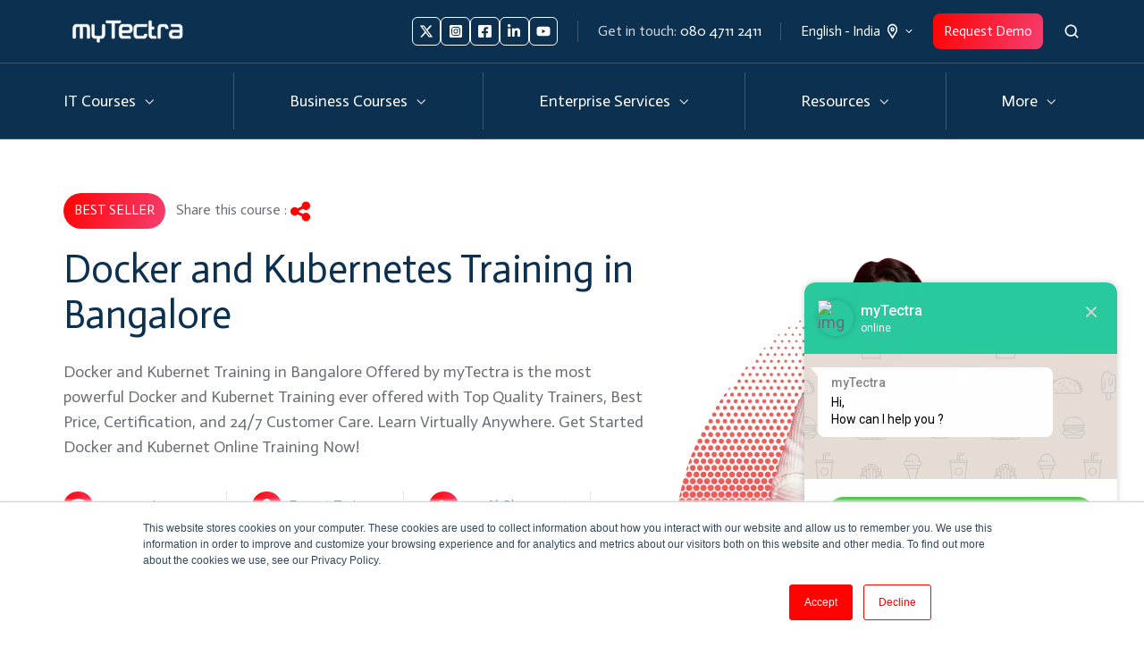

--- FILE ---
content_type: text/html; charset=UTF-8
request_url: https://www.mytectra.com/docker-kubernetes-training-in-bangalore.html
body_size: 55629
content:
<!doctype html><html lang="en-in" class="no-js "><head>
    <meta charset="utf-8">
    <title>Docker and Kubernetes Training in Bangalore | Online Training</title>
    <link rel="shortcut icon" href="https://www.mytectra.com/hubfs/favicon.ico">
    <meta name="description" content="Best Docker Kubernetes training in Bangalore offered by myTectra. Join today and get hands-on experience in Docker and Kubernetes.Both classroom and Online">
    
		<script>
			var act = {};
      act.xs = 479;
      act.sm = 767;
      act.md = 1139;
			act.scroll_offset = {
				sm: 66,
				md: 66,
				lg: 66,
				get: function() {
					if(window.matchMedia('(max-width: 767px)').matches) return act.scroll_offset.sm;
					if(window.matchMedia('(min-width: 1140px)').matches) return act.scroll_offset.lg;
					return act.scroll_offset.md;
				},
				set: function(sm, md, lg){
					act.scroll_offset.sm = sm;
					act.scroll_offset.md = md;
					act.scroll_offset.lg = lg;
				}
			};
		</script>
    
<meta name="viewport" content="width=device-width, initial-scale=1">

    <script src="/hs/hsstatic/jquery-libs/static-1.1/jquery/jquery-1.7.1.js"></script>
<script>hsjQuery = window['jQuery'];</script>
    <meta property="og:description" content="Best Docker Kubernetes training in Bangalore offered by myTectra. Join today and get hands-on experience in Docker and Kubernetes.Both classroom and Online">
    <meta property="og:title" content="Docker and Kubernetes Training in Bangalore | Online Training">
    <meta name="twitter:description" content="Best Docker Kubernetes training in Bangalore offered by myTectra. Join today and get hands-on experience in Docker and Kubernetes.Both classroom and Online">
    <meta name="twitter:title" content="Docker and Kubernetes Training in Bangalore | Online Training">

    

    
    <style>
a.cta_button{-moz-box-sizing:content-box !important;-webkit-box-sizing:content-box !important;box-sizing:content-box !important;vertical-align:middle}.hs-breadcrumb-menu{list-style-type:none;margin:0px 0px 0px 0px;padding:0px 0px 0px 0px}.hs-breadcrumb-menu-item{float:left;padding:10px 0px 10px 10px}.hs-breadcrumb-menu-divider:before{content:'›';padding-left:10px}.hs-featured-image-link{border:0}.hs-featured-image{float:right;margin:0 0 20px 20px;max-width:50%}@media (max-width: 568px){.hs-featured-image{float:none;margin:0;width:100%;max-width:100%}}.hs-screen-reader-text{clip:rect(1px, 1px, 1px, 1px);height:1px;overflow:hidden;position:absolute !important;width:1px}
</style>

<link rel="stylesheet" href="https://www.mytectra.com/hubfs/hub_generated/template_assets/1/181973794576/1742438286863/template_main.min.css">
<link rel="stylesheet" href="https://www.mytectra.com/hubfs/hub_generated/template_assets/1/181532736175/1742438283633/template_child.min.css">
<link rel="stylesheet" href="https://www.mytectra.com/hubfs/hub_generated/module_assets/1/181973979278/1742430824642/module_icon.min.css">
<link rel="stylesheet" href="https://www.mytectra.com/hubfs/hub_generated/template_assets/1/181972484721/1742438331227/template_lang-select.min.css">
<link rel="stylesheet" href="https://www.mytectra.com/hubfs/hub_generated/template_assets/1/181972457858/1742438343714/template_site-search.min.css">
<link rel="stylesheet" href="https://www.mytectra.com/hubfs/hub_generated/template_assets/1/181973794624/1742438341675/template_mobile-nav.min.css">
<link rel="stylesheet" href="https://www.mytectra.com/hubfs/hub_generated/template_assets/1/181972457834/1742438342719/template_nav.min.css">
<style>
                                      .nav__mega-column--grid {
                                        display: grid;
                                        grid-auto-flow: dense;
                                        gap: 4px;
                                      }
                                      .nav__mega-column--grid-flow-vertical {
                                        
                                      }
                                      .nav__mega-column--grid-col-2 { grid-template-columns: repeat(2, minmax(0, 1fr)); }
                                      .nav__mega-column--grid-col-3 { grid-template-columns: repeat(3, minmax(0, 1fr)); }
                                      .nav__mega-column--grid-col-4 { grid-template-columns: repeat(4, minmax(0, 1fr)); }
                                      .nav__mega-column--grid-col-5 { grid-template-columns: repeat(5, minmax(0, 1fr)); }
                                      .nav__mega-column--grid-col-6 { grid-template-columns: repeat(6, minmax(0, 1fr)); }

                                      .nav__mega-column--grid .nav__mega-item {
                                        margin-top: 0;
                                      }
                                    </style>
<link rel="stylesheet" href="https://www.mytectra.com/hubfs/hub_generated/template_assets/1/181973794618/1742438346006/template_header-03.min.css">
<link rel="stylesheet" href="https://www.mytectra.com/hubfs/hub_generated/template_assets/1/181972457852/1742438347040/template_rich-text.min.css">
<link rel="stylesheet" href="https://www.mytectra.com/hubfs/hub_generated/template_assets/1/181973794626/1742438348166/template_properties.min.css">
<link rel="stylesheet" href="https://www.mytectra.com/hubfs/hub_generated/template_assets/1/181973794640/1742438352172/template_section-extra-settings.min.css">
<link rel="stylesheet" href="https://www.mytectra.com/hubfs/hub_generated/template_assets/1/181972457771/1742438306320/template_compact-card.min.css">
<link rel="stylesheet" href="https://www.mytectra.com/hubfs/hub_generated/template_assets/1/181972484747/1742438345546/template_section-intro.min.css">
<link rel="stylesheet" href="https://www.mytectra.com/hubfs/hub_generated/template_assets/1/181972457818/1742438311617/template_gallery.min.css">
<link rel="stylesheet" href="https://www.mytectra.com/hubfs/hub_generated/template_assets/1/181972457857/1742438338236/template_splide.min.css">
<link rel="stylesheet" href="https://www.mytectra.com/hubfs/hub_generated/template_assets/1/181972484729/1742438335535/template_quick-action.min.css">
<link rel="stylesheet" href="https://www.mytectra.com/hubfs/hub_generated/template_assets/1/181972457854/1742438326267/template_tabs.min.css">

    <style>
      
        #rtext__1734759077708 .rtext__content {
          max-height: 900px;
        }
      
      
      
    </style>
  
<link rel="stylesheet" href="https://www.mytectra.com/hubfs/hub_generated/template_assets/1/181972457851/1742438343115/template_rich-text-collapsed.min.css">
<link rel="stylesheet" href="https://www.mytectra.com/hubfs/hub_generated/template_assets/1/181972457820/1742438312144/template_form.min.css">
<link rel="stylesheet" href="https://www.mytectra.com/hubfs/hub_generated/template_assets/1/181972457817/1742438301445/template_form-dark.min.css">
<link rel="stylesheet" href="https://www.mytectra.com/hubfs/hub_generated/template_assets/1/181973794641/1742438348720/template_steps.min.css">
<link rel="stylesheet" href="https://www.mytectra.com/hubfs/hub_generated/template_assets/1/181972484731/1742438332210/template_review.min.css">
<link rel="stylesheet" href="https://www.mytectra.com/hubfs/hub_generated/template_assets/1/181973794579/1742438316917/template_feature-card.min.css">
<link rel="stylesheet" href="https://www.mytectra.com/hubfs/hub_generated/template_assets/1/181972484655/1742438312657/template_features-showcase.min.css">
<link rel="stylesheet" href="https://www.mytectra.com/hubfs/hub_generated/template_assets/1/181972484662/1742438303637/template_accordion.min.css">
<link rel="stylesheet" href="https://www.mytectra.com/hubfs/hub_generated/template_assets/1/181973794577/1742438308318/template_blog-card.min.css">
<link rel="stylesheet" href="https://www.mytectra.com/hubfs/hub_generated/template_assets/1/181972457838/1742438335054/template_one-field-form.min.css">
<link rel="stylesheet" href="https://www.mytectra.com/hubfs/hub_generated/template_assets/1/181972484663/1742438326797/template_column-navigation.min.css">
<link rel="stylesheet" href="https://www.mytectra.com/hubfs/hub_generated/template_assets/1/181972457816/1742438352764/template_footer-11.min.css">
<link class="hs-async-css" rel="preload" href="https://www.mytectra.com/hubfs/hub_generated/template_assets/1/181972484722/1742438338896/template_modal.min.css" as="style" onload="this.onload=null;this.rel='stylesheet'">
<noscript><link rel="stylesheet" href="https://www.mytectra.com/hubfs/hub_generated/template_assets/1/181972484722/1742438338896/template_modal.min.css"></noscript>
<style>
  @font-face {
    font-family: "Actor";
    font-weight: 400;
    font-style: normal;
    font-display: swap;
    src: url("/_hcms/googlefonts/Actor/regular.woff2") format("woff2"), url("/_hcms/googlefonts/Actor/regular.woff") format("woff");
  }
</style>

<!-- Editor Styles -->
<style id="hs_editor_style" type="text/css">
.embed-183562141973-row-0-max-width-section-centering > .row-fluid {
  max-width: 1000px !important;
  margin-left: auto !important;
  margin-right: auto !important;
}
.embed-182053827862-row-1-max-width-section-centering > .row-fluid {
  max-width: 1138px !important;
  margin-left: auto !important;
  margin-right: auto !important;
}
.embed-182053827843-row-0-force-full-width-section > .row-fluid {
  max-width: none !important;
}
.content_bucket-row-6-force-full-width-section > .row-fluid {
  max-width: none !important;
}
/* HubSpot Non-stacked Media Query Styles */
@media (min-width:768px) {
  .cell_17334978344413-183562141973-row-1-vertical-alignment > .row-fluid {
    display: -ms-flexbox !important;
    -ms-flex-direction: row;
    display: flex !important;
    flex-direction: row;
  }
  .cell_17334978344418-183562141973-vertical-alignment {
    display: -ms-flexbox !important;
    -ms-flex-direction: column !important;
    -ms-flex-pack: center !important;
    display: flex !important;
    flex-direction: column !important;
    justify-content: center !important;
  }
  .cell_17334978344418-183562141973-vertical-alignment > div {
    flex-shrink: 0 !important;
  }
  .cell_17334978344417-183562141973-vertical-alignment {
    display: -ms-flexbox !important;
    -ms-flex-direction: column !important;
    -ms-flex-pack: center !important;
    display: flex !important;
    flex-direction: column !important;
    justify-content: center !important;
  }
  .cell_17334978344417-183562141973-vertical-alignment > div {
    flex-shrink: 0 !important;
  }
  .embed-182053827862-row-1-vertical-alignment > .row-fluid {
    display: -ms-flexbox !important;
    -ms-flex-direction: row;
    display: flex !important;
    flex-direction: row;
  }
  .cell_17301998048714-182053827862-vertical-alignment {
    display: -ms-flexbox !important;
    -ms-flex-direction: column !important;
    -ms-flex-pack: center !important;
    display: flex !important;
    flex-direction: column !important;
    justify-content: center !important;
  }
  .cell_17301998048714-182053827862-vertical-alignment > div {
    flex-shrink: 0 !important;
  }
  .cell_17301998048713-182053827862-vertical-alignment {
    display: -ms-flexbox !important;
    -ms-flex-direction: column !important;
    -ms-flex-pack: center !important;
    display: flex !important;
    flex-direction: column !important;
    justify-content: center !important;
  }
  .cell_17301998048713-182053827862-vertical-alignment > div {
    flex-shrink: 0 !important;
  }
  .embed-183562141842-row-1-vertical-alignment > .row-fluid {
    display: -ms-flexbox !important;
    -ms-flex-direction: row;
    display: flex !important;
    flex-direction: row;
  }
  .cell_17334872806813-183562141842-vertical-alignment {
    display: -ms-flexbox !important;
    -ms-flex-direction: column !important;
    -ms-flex-pack: center !important;
    display: flex !important;
    flex-direction: column !important;
    justify-content: center !important;
  }
  .cell_17334872806813-183562141842-vertical-alignment > div {
    flex-shrink: 0 !important;
  }
  .cell_17334872806812-183562141842-vertical-alignment {
    display: -ms-flexbox !important;
    -ms-flex-direction: column !important;
    -ms-flex-pack: center !important;
    display: flex !important;
    flex-direction: column !important;
    justify-content: center !important;
  }
  .cell_17334872806812-183562141842-vertical-alignment > div {
    flex-shrink: 0 !important;
  }
  .cell_1733487280681-183562141842-vertical-alignment {
    display: -ms-flexbox !important;
    -ms-flex-direction: column !important;
    -ms-flex-pack: center !important;
    display: flex !important;
    flex-direction: column !important;
    justify-content: center !important;
  }
  .cell_1733487280681-183562141842-vertical-alignment > div {
    flex-shrink: 0 !important;
  }
  .cell_1734757930239-row-0-vertical-alignment > .row-fluid {
    display: -ms-flexbox !important;
    -ms-flex-direction: row;
    display: flex !important;
    flex-direction: row;
  }
  .cell_17347579302394-vertical-alignment {
    display: -ms-flexbox !important;
    -ms-flex-direction: column !important;
    -ms-flex-pack: center !important;
    display: flex !important;
    flex-direction: column !important;
    justify-content: center !important;
  }
  .cell_17347579302394-vertical-alignment > div {
    flex-shrink: 0 !important;
  }
  .cell_17347579302393-vertical-alignment {
    display: -ms-flexbox !important;
    -ms-flex-direction: column !important;
    -ms-flex-pack: center !important;
    display: flex !important;
    flex-direction: column !important;
    justify-content: center !important;
  }
  .cell_17347579302393-vertical-alignment > div {
    flex-shrink: 0 !important;
  }
  .cell_1734759582193-row-1-vertical-alignment > .row-fluid {
    display: -ms-flexbox !important;
    -ms-flex-direction: row;
    display: flex !important;
    flex-direction: row;
  }
  .cell_1734759597773-vertical-alignment {
    display: -ms-flexbox !important;
    -ms-flex-direction: column !important;
    -ms-flex-pack: center !important;
    display: flex !important;
    flex-direction: column !important;
    justify-content: center !important;
  }
  .cell_1734759597773-vertical-alignment > div {
    flex-shrink: 0 !important;
  }
  .widget_1734759581545-vertical-alignment {
    display: -ms-flexbox !important;
    -ms-flex-direction: column !important;
    -ms-flex-pack: center !important;
    display: flex !important;
    flex-direction: column !important;
    justify-content: center !important;
  }
  .widget_1734759581545-vertical-alignment > div {
    flex-shrink: 0 !important;
  }
  .content_bucket-column-23-row-1-vertical-alignment > .row-fluid {
    display: -ms-flexbox !important;
    -ms-flex-direction: row;
    display: flex !important;
    flex-direction: row;
  }
  .content_bucket-column-28-vertical-alignment {
    display: -ms-flexbox !important;
    -ms-flex-direction: column !important;
    -ms-flex-pack: center !important;
    display: flex !important;
    flex-direction: column !important;
    justify-content: center !important;
  }
  .content_bucket-column-28-vertical-alignment > div {
    flex-shrink: 0 !important;
  }
  .content_bucket-column-25-vertical-alignment {
    display: -ms-flexbox !important;
    -ms-flex-direction: column !important;
    -ms-flex-pack: center !important;
    display: flex !important;
    flex-direction: column !important;
    justify-content: center !important;
  }
  .content_bucket-column-25-vertical-alignment > div {
    flex-shrink: 0 !important;
  }
}
/* HubSpot Styles (default) */
.embed-183562141973-row-0-padding {
  padding-top: 48px !important;
  padding-bottom: 24px !important;
}
.embed-182053827862-row-0-padding {
  padding-bottom: 48px !important;
  padding-left: 24px !important;
  padding-right: 24px !important;
}
.embed-182053827862-row-0-hidden {
  display: block !important;
}
.embed-182053827862-row-1-padding {
  padding-top: 0px !important;
  padding-bottom: 96px !important;
  padding-left: 24px !important;
  padding-right: 24px !important;
}
.embed-182053827843-row-0-padding {
  padding-top: 0px !important;
  padding-bottom: 0px !important;
  padding-left: 0px !important;
  padding-right: 0px !important;
}
.embed-183562141842-row-0-padding {
  padding-bottom: 0px !important;
}
.embed-183562141842-row-1-padding {
  padding-top: 0px !important;
}
.content_bucket-row-0-padding {
  padding-top: 60px !important;
}
.content_bucket-row-3-padding {
  padding-top: 0px !important;
  padding-bottom: 0px !important;
}
.content_bucket-row-6-padding {
  padding-bottom: 48px !important;
}
.content_bucket-row-7-padding {
  padding-top: 48px !important;
  padding-bottom: 48px !important;
}
.content_bucket-row-10-padding {
  padding-bottom: 72px !important;
}
.cell_1734757930239-padding {
  padding-top: 0px !important;
  padding-bottom: 0px !important;
  padding-left: 0px !important;
  padding-right: 0px !important;
}
/* HubSpot Styles (mobile) */
@media (max-width: 767px) {
  .content_bucket-row-7-padding {
    padding-top: 48px !important;
    padding-bottom: 48px !important;
  }
  .content_bucket-row-10-padding {
    padding-bottom: 24px !important;
  }
  .cell_1734757930239-padding {
    padding-top: 24px !important;
    padding-bottom: 24px !important;
    padding-left: 24px !important;
    padding-right: 24px !important;
  }
}
</style>
    

    
<!--  Added by GoogleAnalytics integration -->
<script>
var _hsp = window._hsp = window._hsp || [];
_hsp.push(['addPrivacyConsentListener', function(consent) { if (consent.allowed || (consent.categories && consent.categories.analytics)) {
  (function(i,s,o,g,r,a,m){i['GoogleAnalyticsObject']=r;i[r]=i[r]||function(){
  (i[r].q=i[r].q||[]).push(arguments)},i[r].l=1*new Date();a=s.createElement(o),
  m=s.getElementsByTagName(o)[0];a.async=1;a.src=g;m.parentNode.insertBefore(a,m)
})(window,document,'script','//www.google-analytics.com/analytics.js','ga');
  ga('create','UA-47489227-1','auto');
  ga('send','pageview');
}}]);
</script>

<!-- /Added by GoogleAnalytics integration -->

<!--  Added by GoogleTagManager integration -->
<script>
var _hsp = window._hsp = window._hsp || [];
window.dataLayer = window.dataLayer || [];
function gtag(){dataLayer.push(arguments);}

var useGoogleConsentModeV2 = true;
var waitForUpdateMillis = 1000;



var hsLoadGtm = function loadGtm() {
    if(window._hsGtmLoadOnce) {
      return;
    }

    if (useGoogleConsentModeV2) {

      gtag('set','developer_id.dZTQ1Zm',true);

      gtag('consent', 'default', {
      'ad_storage': 'denied',
      'analytics_storage': 'denied',
      'ad_user_data': 'denied',
      'ad_personalization': 'denied',
      'wait_for_update': waitForUpdateMillis
      });

      _hsp.push(['useGoogleConsentModeV2'])
    }

    (function(w,d,s,l,i){w[l]=w[l]||[];w[l].push({'gtm.start':
    new Date().getTime(),event:'gtm.js'});var f=d.getElementsByTagName(s)[0],
    j=d.createElement(s),dl=l!='dataLayer'?'&l='+l:'';j.async=true;j.src=
    'https://www.googletagmanager.com/gtm.js?id='+i+dl;f.parentNode.insertBefore(j,f);
    })(window,document,'script','dataLayer','GTM-5CDDGS4');

    window._hsGtmLoadOnce = true;
};

_hsp.push(['addPrivacyConsentListener', function(consent){
  if(consent.allowed || (consent.categories && consent.categories.analytics)){
    hsLoadGtm();
  }
}]);

</script>

<!-- /Added by GoogleTagManager integration -->

    <link rel="canonical" href="https://www.mytectra.com/docker-kubernetes-training-in-bangalore.html">

<!-- Global site tag (gtag.js) - Google Ads: 862263664 -->
<script async src="https://www.googletagmanager.com/gtag/js?id=AW-862263664"></script>
<script>
  window.dataLayer = window.dataLayer || [];
  function gtag(){dataLayer.push(arguments);}
  gtag('js', new Date());

  gtag('config', 'AW-862263664');
</script>
<!-- Event snippet for Website lead conversion page -->
<script>
  gtag('event', 'conversion', {'send_to': 'AW-862263664/SP84CIzN_4YDEPCylJsD'});
</script>

<meta property="og:url" content="https://www.mytectra.com/docker-kubernetes-training-in-bangalore.html">
<meta name="twitter:card" content="summary">
<meta http-equiv="content-language" content="en-in">
<link rel="alternate" hreflang="en-ae" href="https://www.mytectra.com/en-ae/docker-kubernetes-training.html">
<link rel="alternate" hreflang="en-in" href="https://www.mytectra.com/docker-kubernetes-training-in-bangalore.html">







  <meta name="generator" content="HubSpot"></head>
  <body class="  hs-content-id-27752436630 hs-site-page page ">
<!--  Added by GoogleTagManager integration -->
<noscript><iframe src="https://www.googletagmanager.com/ns.html?id=GTM-5CDDGS4" height="0" width="0" style="display:none;visibility:hidden"></iframe></noscript>

<!-- /Added by GoogleTagManager integration -->

    <div id="top"></div>
    <div class="page">
      
        <div data-global-resource-path="Act3 child/partials/header-03.html">


















  


<header class="header header--3  header--sticky header--w-icons header--w-info header--w-search header--w-lang hs-search-hidden">
  <div class="container-fluid above-header">
<div class="row-fluid-wrapper">
<div class="row-fluid">
<div class="span12 widget-span widget-type-cell " style="" data-widget-type="cell" data-x="0" data-w="12">

</div><!--end widget-span -->
</div>
</div>
</div>
  <div class="header__sticky-wrapper">
    <div class="header__sticky-element">
      <div class="header__section header__section--top section">
        <div class="header__center container">
          <div class="row items-center">
            <div class="col s3 md-s3 sm-s3">
              <div class="header__logo"><div class="header__logo__static"><div id="hs_cos_wrapper_static_header_logo" class="hs_cos_wrapper hs_cos_wrapper_widget hs_cos_wrapper_type_module widget-type-logo" style="" data-hs-cos-general-type="widget" data-hs-cos-type="module">
  






















  
  <span id="hs_cos_wrapper_static_header_logo_hs_logo_widget" class="hs_cos_wrapper hs_cos_wrapper_widget hs_cos_wrapper_type_logo" style="" data-hs-cos-general-type="widget" data-hs-cos-type="logo"><a href="/?hsLang=en-in" id="hs-link-static_header_logo_hs_logo_widget" style="border-width:0px;border:0px;"><img src="https://www.mytectra.com/hs-fs/hubfs/website/images/logo/logo-white.png?width=150&amp;height=50&amp;name=logo-white.png" class="hs-image-widget " height="50" style="height: auto;width:150px;border-width:0px;border:0px;" width="150" alt="logo-white" title="logo-white" srcset="https://www.mytectra.com/hs-fs/hubfs/website/images/logo/logo-white.png?width=75&amp;height=25&amp;name=logo-white.png 75w, https://www.mytectra.com/hs-fs/hubfs/website/images/logo/logo-white.png?width=150&amp;height=50&amp;name=logo-white.png 150w, https://www.mytectra.com/hs-fs/hubfs/website/images/logo/logo-white.png?width=225&amp;height=75&amp;name=logo-white.png 225w, https://www.mytectra.com/hs-fs/hubfs/website/images/logo/logo-white.png?width=300&amp;height=100&amp;name=logo-white.png 300w, https://www.mytectra.com/hs-fs/hubfs/website/images/logo/logo-white.png?width=375&amp;height=125&amp;name=logo-white.png 375w, https://www.mytectra.com/hs-fs/hubfs/website/images/logo/logo-white.png?width=450&amp;height=150&amp;name=logo-white.png 450w" sizes="(max-width: 150px) 100vw, 150px"></a></span>
</div></div><div class="header__logo__sticky"><div id="hs_cos_wrapper_sticky_header_logo" class="hs_cos_wrapper hs_cos_wrapper_widget hs_cos_wrapper_type_module widget-type-logo" style="" data-hs-cos-general-type="widget" data-hs-cos-type="module">
  






















  
  <span id="hs_cos_wrapper_sticky_header_logo_hs_logo_widget" class="hs_cos_wrapper hs_cos_wrapper_widget hs_cos_wrapper_type_logo" style="" data-hs-cos-general-type="widget" data-hs-cos-type="logo"><a href="/?hsLang=en-in" id="hs-link-sticky_header_logo_hs_logo_widget" style="border-width:0px;border:0px;"><img src="https://www.mytectra.com/hs-fs/hubfs/website/images/logo/logo-white.png?width=150&amp;height=50&amp;name=logo-white.png" class="hs-image-widget " height="50" style="height: auto;width:150px;border-width:0px;border:0px;" width="150" alt="logo-white" title="logo-white" loading="lazy" srcset="https://www.mytectra.com/hs-fs/hubfs/website/images/logo/logo-white.png?width=75&amp;height=25&amp;name=logo-white.png 75w, https://www.mytectra.com/hs-fs/hubfs/website/images/logo/logo-white.png?width=150&amp;height=50&amp;name=logo-white.png 150w, https://www.mytectra.com/hs-fs/hubfs/website/images/logo/logo-white.png?width=225&amp;height=75&amp;name=logo-white.png 225w, https://www.mytectra.com/hs-fs/hubfs/website/images/logo/logo-white.png?width=300&amp;height=100&amp;name=logo-white.png 300w, https://www.mytectra.com/hs-fs/hubfs/website/images/logo/logo-white.png?width=375&amp;height=125&amp;name=logo-white.png 375w, https://www.mytectra.com/hs-fs/hubfs/website/images/logo/logo-white.png?width=450&amp;height=150&amp;name=logo-white.png 450w" sizes="(max-width: 150px) 100vw, 150px"></a></span>
</div></div></div>
            </div>
            <div class="col s9 md-s9 sm-s9">
              <div class="flex flex-row items-center justify-end no-shrink wrap">
                
                  
                    
                  
                  <div class="header__icons">
                    <div class="header__icons__static">
                      <div id="hs_cos_wrapper_static_header_icons" class="hs_cos_wrapper hs_cos_wrapper_widget hs_cos_wrapper_type_module" style="" data-hs-cos-general-type="widget" data-hs-cos-type="module">

<div class="module module--static_header_icons module--icon module--text-right">
    <div class="module__inner">

  <div class="inline-items inline-items--right" style="gap: 10px;">
    
  <a href="https://x.com/mytectra" target="_blank"><span class="icon icon--static_header_icons-1 icon--type-code icon--small icon--square icon--outline icon--white">
      <span class="icon__glyph">
        
          <svg xmlns="http://www.w3.org/2000/svg" viewbox="0 0 512 512"><path d="M389.2 48h70.6L305.6 224.2 487 464H345L233.7 318.6 106.5 464H35.8l164.9-188.5L26.8 48h145.6l100.5 132.9L389.2 48zm-24.8 373.8h39.1L151.1 88h-42l255.3 333.8z" /></svg>
        
      </span>
      <span class="screen-reader-text">Follow us on X</span>
    </span></a>
    
  <a href="https://www.instagram.com/mytectra" target="_blank"><span class="icon icon--static_header_icons-2 icon--type-icon icon--small icon--square icon--outline icon--white">
      <span class="icon__glyph">
        
          <svg version="1.0" xmlns="http://www.w3.org/2000/svg" viewbox="0 0 448 512" aria-hidden="true"><g id="Instagram Square1_layer"><path d="M224,202.66A53.34,53.34,0,1,0,277.36,256,53.38,53.38,0,0,0,224,202.66Zm124.71-41a54,54,0,0,0-30.41-30.41c-21-8.29-71-6.43-94.3-6.43s-73.25-1.93-94.31,6.43a54,54,0,0,0-30.41,30.41c-8.28,21-6.43,71.05-6.43,94.33S91,329.26,99.32,350.33a54,54,0,0,0,30.41,30.41c21,8.29,71,6.43,94.31,6.43s73.24,1.93,94.3-6.43a54,54,0,0,0,30.41-30.41c8.35-21,6.43-71.05,6.43-94.33S357.1,182.74,348.75,161.67ZM224,338a82,82,0,1,1,82-82A81.9,81.9,0,0,1,224,338Zm85.38-148.3a19.14,19.14,0,1,1,19.13-19.14A19.1,19.1,0,0,1,309.42,189.74ZM400,32H48A48,48,0,0,0,0,80V432a48,48,0,0,0,48,48H400a48,48,0,0,0,48-48V80A48,48,0,0,0,400,32ZM382.88,322c-1.29,25.63-7.14,48.34-25.85,67s-41.4,24.63-67,25.85c-26.41,1.49-105.59,1.49-132,0-25.63-1.29-48.26-7.15-67-25.85s-24.63-41.42-25.85-67c-1.49-26.42-1.49-105.61,0-132,1.29-25.63,7.07-48.34,25.85-67s41.47-24.56,67-25.78c26.41-1.49,105.59-1.49,132,0,25.63,1.29,48.33,7.15,67,25.85s24.63,41.42,25.85,67.05C384.37,216.44,384.37,295.56,382.88,322Z" /></g></svg>
        
      </span>
      <span class="screen-reader-text">Follow us on Instagram</span>
    </span></a>
    
  <a href="https://facebook.com/myTectra.Global"><span class="icon icon--static_header_icons-3 icon--type-icon icon--small icon--square icon--outline icon--white">
      <span class="icon__glyph">
        
          <svg version="1.0" xmlns="http://www.w3.org/2000/svg" viewbox="0 0 448 512" aria-hidden="true"><g id="Facebook Square2_layer"><path d="M400 32H48A48 48 0 0 0 0 80v352a48 48 0 0 0 48 48h137.25V327.69h-63V256h63v-54.64c0-62.15 37-96.48 93.67-96.48 27.14 0 55.52 4.84 55.52 4.84v61h-31.27c-30.81 0-40.42 19.12-40.42 38.73V256h68.78l-11 71.69h-57.78V480H400a48 48 0 0 0 48-48V80a48 48 0 0 0-48-48z" /></g></svg>
        
      </span>
      <span class="screen-reader-text">Like us on Facebook </span>
    </span></a>
    
  <a href="https://linkedin.com/company/mytectra"><span class="icon icon--static_header_icons-4 icon--type-icon icon--small icon--square icon--outline icon--white">
      <span class="icon__glyph">
        
          <svg version="1.0" xmlns="http://www.w3.org/2000/svg" viewbox="0 0 448 512" aria-hidden="true"><g id="LinkedIn In3_layer"><path d="M100.28 448H7.4V148.9h92.88zM53.79 108.1C24.09 108.1 0 83.5 0 53.8a53.79 53.79 0 0 1 107.58 0c0 29.7-24.1 54.3-53.79 54.3zM447.9 448h-92.68V302.4c0-34.7-.7-79.2-48.29-79.2-48.29 0-55.69 37.7-55.69 76.7V448h-92.78V148.9h89.08v40.8h1.3c12.4-23.5 42.69-48.3 87.88-48.3 94 0 111.28 61.9 111.28 142.3V448z" /></g></svg>
        
      </span>
      <span class="screen-reader-text">Connect us on Linkedin</span>
    </span></a>
    
  <a href="https://youtube.com/user/mytectra"><span class="icon icon--static_header_icons-5 icon--type-icon icon--small icon--square icon--outline icon--white">
      <span class="icon__glyph">
        
          <svg version="1.0" xmlns="http://www.w3.org/2000/svg" viewbox="0 0 576 512" aria-hidden="true"><g id="YouTube4_layer"><path d="M549.655 124.083c-6.281-23.65-24.787-42.276-48.284-48.597C458.781 64 288 64 288 64S117.22 64 74.629 75.486c-23.497 6.322-42.003 24.947-48.284 48.597-11.412 42.867-11.412 132.305-11.412 132.305s0 89.438 11.412 132.305c6.281 23.65 24.787 41.5 48.284 47.821C117.22 448 288 448 288 448s170.78 0 213.371-11.486c23.497-6.321 42.003-24.171 48.284-47.821 11.412-42.867 11.412-132.305 11.412-132.305s0-89.438-11.412-132.305zm-317.51 213.508V175.185l142.739 81.205-142.739 81.201z" /></g></svg>
        
      </span>
      <span class="screen-reader-text">Subscribe us on Youtube</span>
    </span></a></div>

    </div>
  </div>
</div>
                    </div>
                    <div class="header__icons__overlap">
                      <div id="hs_cos_wrapper_overlapping_header_icons" class="hs_cos_wrapper hs_cos_wrapper_widget hs_cos_wrapper_type_module" style="" data-hs-cos-general-type="widget" data-hs-cos-type="module">

<div class="module module--overlapping_header_icons module--icon module--text-right">
    <div class="module__inner">

  <div class="inline-items inline-items--right" style="gap: 10px;">
    
  <a href="https://x.com/HubSpot" target="_blank"><span class="icon icon--overlapping_header_icons-1 icon--type-code icon--small icon--disc icon--outline icon--ghost">
      <span class="icon__glyph">
        
          <svg xmlns="http://www.w3.org/2000/svg" viewbox="0 0 512 512"><path d="M389.2 48h70.6L305.6 224.2 487 464H345L233.7 318.6 106.5 464H35.8l164.9-188.5L26.8 48h145.6l100.5 132.9L389.2 48zm-24.8 373.8h39.1L151.1 88h-42l255.3 333.8z" /></svg>
        
      </span>
      <span class="screen-reader-text"></span>
    </span></a>
    
  <a href="https://www.instagram.com/hubspot/" target="_blank"><span class="icon icon--overlapping_header_icons-2 icon--type-icon icon--small icon--disc icon--outline icon--ghost">
      <span class="icon__glyph">
        
          <svg version="1.0" xmlns="http://www.w3.org/2000/svg" viewbox="0 0 448 512" aria-hidden="true"><g id="Instagram1_layer"><path d="M224.1 141c-63.6 0-114.9 51.3-114.9 114.9s51.3 114.9 114.9 114.9S339 319.5 339 255.9 287.7 141 224.1 141zm0 189.6c-41.1 0-74.7-33.5-74.7-74.7s33.5-74.7 74.7-74.7 74.7 33.5 74.7 74.7-33.6 74.7-74.7 74.7zm146.4-194.3c0 14.9-12 26.8-26.8 26.8-14.9 0-26.8-12-26.8-26.8s12-26.8 26.8-26.8 26.8 12 26.8 26.8zm76.1 27.2c-1.7-35.9-9.9-67.7-36.2-93.9-26.2-26.2-58-34.4-93.9-36.2-37-2.1-147.9-2.1-184.9 0-35.8 1.7-67.6 9.9-93.9 36.1s-34.4 58-36.2 93.9c-2.1 37-2.1 147.9 0 184.9 1.7 35.9 9.9 67.7 36.2 93.9s58 34.4 93.9 36.2c37 2.1 147.9 2.1 184.9 0 35.9-1.7 67.7-9.9 93.9-36.2 26.2-26.2 34.4-58 36.2-93.9 2.1-37 2.1-147.8 0-184.8zM398.8 388c-7.8 19.6-22.9 34.7-42.6 42.6-29.5 11.7-99.5 9-132.1 9s-102.7 2.6-132.1-9c-19.6-7.8-34.7-22.9-42.6-42.6-11.7-29.5-9-99.5-9-132.1s-2.6-102.7 9-132.1c7.8-19.6 22.9-34.7 42.6-42.6 29.5-11.7 99.5-9 132.1-9s102.7-2.6 132.1 9c19.6 7.8 34.7 22.9 42.6 42.6 11.7 29.5 9 99.5 9 132.1s2.7 102.7-9 132.1z" /></g></svg>
        
      </span>
      <span class="screen-reader-text"></span>
    </span></a>
    
  <a href="https://developers.hubspot.com/slack" target="_blank"><span class="icon icon--overlapping_header_icons-3 icon--type-icon icon--small icon--disc icon--outline icon--ghost">
      <span class="icon__glyph">
        
          <svg version="1.0" xmlns="http://www.w3.org/2000/svg" viewbox="0 0 448 512" aria-hidden="true"><g id="Slack Logo2_layer"><path d="M94.12 315.1c0 25.9-21.16 47.06-47.06 47.06S0 341 0 315.1c0-25.9 21.16-47.06 47.06-47.06h47.06v47.06zm23.72 0c0-25.9 21.16-47.06 47.06-47.06s47.06 21.16 47.06 47.06v117.84c0 25.9-21.16 47.06-47.06 47.06s-47.06-21.16-47.06-47.06V315.1zm47.06-188.98c-25.9 0-47.06-21.16-47.06-47.06S139 32 164.9 32s47.06 21.16 47.06 47.06v47.06H164.9zm0 23.72c25.9 0 47.06 21.16 47.06 47.06s-21.16 47.06-47.06 47.06H47.06C21.16 243.96 0 222.8 0 196.9s21.16-47.06 47.06-47.06H164.9zm188.98 47.06c0-25.9 21.16-47.06 47.06-47.06 25.9 0 47.06 21.16 47.06 47.06s-21.16 47.06-47.06 47.06h-47.06V196.9zm-23.72 0c0 25.9-21.16 47.06-47.06 47.06-25.9 0-47.06-21.16-47.06-47.06V79.06c0-25.9 21.16-47.06 47.06-47.06 25.9 0 47.06 21.16 47.06 47.06V196.9zM283.1 385.88c25.9 0 47.06 21.16 47.06 47.06 0 25.9-21.16 47.06-47.06 47.06-25.9 0-47.06-21.16-47.06-47.06v-47.06h47.06zm0-23.72c-25.9 0-47.06-21.16-47.06-47.06 0-25.9 21.16-47.06 47.06-47.06h117.84c25.9 0 47.06 21.16 47.06 47.06 0 25.9-21.16 47.06-47.06 47.06H283.1z" /></g></svg>
        
      </span>
      <span class="screen-reader-text"></span>
    </span></a></div>

    </div>
  </div>
</div>
                    </div>
                  </div>
                
                
                  <div class="header__info">
                    <div id="hs_cos_wrapper_header_info" class="hs_cos_wrapper hs_cos_wrapper_widget hs_cos_wrapper_type_module widget-type-rich_text" style="" data-hs-cos-general-type="widget" data-hs-cos-type="module"><span id="hs_cos_wrapper_header_info_" class="hs_cos_wrapper hs_cos_wrapper_widget hs_cos_wrapper_type_rich_text" style="" data-hs-cos-general-type="widget" data-hs-cos-type="rich_text"><div>Get in touch: <a href="tel:+91-80-4711-2411" rel="noopener">080 4711 2411</a></div></span></div>
                  </div>
                
                
                  <div class="header__lang">
                    <div id="hs_cos_wrapper_header_lang" class="hs_cos_wrapper hs_cos_wrapper_widget hs_cos_wrapper_type_module" style="" data-hs-cos-general-type="widget" data-hs-cos-type="module">



<div class="module module--header_lang module--lang-select">
    <div class="module__inner">

  
  
    
      
    
    <div id="" class="module-wrapper module-wrapper--lang-select">
      <div class="lang-select lang-select--dark lang-select--full-label lang-select--show-icon hs-skip-lang-url-rewrite">
        <button class="lang-select__button">
          
            
              
            
            <div class="lang-select__label">English - India</div>
          
          
            <span class="lang-select__icon">
              <svg viewbox="0 0 24 24" fill="none" xmlns="http://www.w3.org/2000/svg">
              <path fill-rule="evenodd" clip-rule="evenodd" d="M16.5487 12.1637L12.0455 18.7203L7.50811 12.1855C6.76428 10.7087 6.68438 8.94769 7.29099 7.40024C9.04849 2.91683 14.9513 2.90133 16.7347 7.38581C17.3475 8.92687 17.2791 10.6851 16.5487 12.1637ZM18.1983 13.1099L13.1142 20.8423L13.1135 20.8438L13.0642 20.9436L12.5873 21.6568C12.3503 22.1366 11.713 22.1391 11.4723 21.6613L11.0438 20.9518L10.9937 20.8523L10.993 20.8509L5.86579 13.1451C4.85099 11.1302 4.74198 8.7277 5.56957 6.61652C7.96992 0.493193 16.0219 0.482175 18.4522 6.59367C19.2878 8.69494 19.1949 11.0925 18.1983 13.1099ZM12.9778 9.38272C12.9791 9.9386 12.5619 10.3903 12.0459 10.3915C11.5299 10.3928 11.1105 9.94318 11.1092 9.3873C11.1078 8.83142 11.525 8.37976 12.041 8.3785C12.557 8.37723 12.9764 8.82684 12.9778 9.38272ZM14.8463 9.37814C14.8504 11.0458 13.5988 12.4008 12.0509 12.4045C10.5029 12.4083 9.24469 11.0595 9.2406 9.39187C9.23652 7.72423 10.4881 6.36926 12.0361 6.36547C13.5841 6.36168 14.8423 7.7105 14.8463 9.37814Z" fill="currentColor" />
              </svg>
            </span>
          
          <div class="lang-select__arrow">
            <svg width="12" height="12" viewbox="0 0 12 12" xmlns="http://www.w3.org/2000/svg">
              <path d="M3.60311 4.14644C3.40785 4.34171 3.40785 4.65829 3.60311 4.85356L6.60312 7.85355C6.79837 8.0488 7.11497 8.0488 7.31022 7.85355L10.3102 4.85356C10.5055 4.65829 10.5055 4.34171 10.3102 4.14644C10.115 3.95119 9.79837 3.95119 9.60312 4.14644L6.95667 6.7929L4.31022 4.14644C4.11496 3.95119 3.79838 3.95119 3.60311 4.14644Z" fill="currentColor" />
            </svg>
          </div>
        </button>
        <nav class="lang-select__nav">
          <ul>
            <li><a href="javascript:;" tabindex="-1">English - India</a></li>
            
              <li class="en-ae">
                <a href="https://www.mytectra.com/en-ae/docker-kubernetes-training.html">English - United Arab Emirates</a>
              </li>
            
          </ul>
        </nav>
      </div>
    </div>
  

    </div>
  </div>
</div>
                  </div>
                
                <div class="header__buttons">
                  <div class="header__buttons__static">
                    <div id="hs_cos_wrapper_static_header_buttons" class="hs_cos_wrapper hs_cos_wrapper_widget hs_cos_wrapper_type_module" style="" data-hs-cos-general-type="widget" data-hs-cos-type="module">


<div class="module module--static_header_buttons module--button">
    <div class="module__inner">

  <div class="inline-items">
        
        
        
    
  <a href="https://www.mytectra.com/demo?hsLang=en-in" target="_blank" class="btn btn--fill btn--small btn--accent btn--default  btn--static_header_buttons-1">
          
          Request Demo
        </a></div>

    </div>
  </div>
</div>
                  </div>
                  <div class="header__buttons__overlap">
                    <div id="hs_cos_wrapper_overlapping_header_buttons" class="hs_cos_wrapper hs_cos_wrapper_widget hs_cos_wrapper_type_module" style="" data-hs-cos-general-type="widget" data-hs-cos-type="module">


<div class="module module--overlapping_header_buttons module--button">
    <div class="module__inner">

  <div class="inline-items">
        
        
        
    
  <a href="https://www.hubspot.com/" class="btn btn--fill btn--medium btn--accent btn--default  btn--overlapping_header_buttons-1">
          
          Buy Now
        </a></div>

    </div>
  </div>
</div>
                  </div>
                </div>
                
                  <div class="header__search">
                    <div id="hs_cos_wrapper_header_search" class="hs_cos_wrapper hs_cos_wrapper_widget hs_cos_wrapper_type_module" style="" data-hs-cos-general-type="widget" data-hs-cos-type="module">


<div id="header_search" class="site-search site-search--dark txt--dark">
  <a href="javascript:;" class="site-search__open ui-icon" role="button" aria-label="Open search window">
    <svg width="24" height="24" viewbox="0 0 24 24" xmlns="http://www.w3.org/2000/svg">
      <path d="M20.71 19.29L17.31 15.9C18.407 14.5025 19.0022 12.7767 19 11C19 9.41775 18.5308 7.87103 17.6518 6.55544C16.7727 5.23984 15.5233 4.21446 14.0615 3.60896C12.5997 3.00346 10.9911 2.84504 9.43928 3.15372C7.88743 3.4624 6.46197 4.22433 5.34315 5.34315C4.22433 6.46197 3.4624 7.88743 3.15372 9.43928C2.84504 10.9911 3.00347 12.5997 3.60897 14.0615C4.21447 15.5233 5.23985 16.7727 6.55544 17.6518C7.87103 18.5308 9.41775 19 11 19C12.7767 19.0022 14.5025 18.407 15.9 17.31L19.29 20.71C19.383 20.8037 19.4936 20.8781 19.6154 20.9289C19.7373 20.9797 19.868 21.0058 20 21.0058C20.132 21.0058 20.2627 20.9797 20.3846 20.9289C20.5064 20.8781 20.617 20.8037 20.71 20.71C20.8037 20.617 20.8781 20.5064 20.9289 20.3846C20.9797 20.2627 21.0058 20.132 21.0058 20C21.0058 19.868 20.9797 19.7373 20.9289 19.6154C20.8781 19.4936 20.8037 19.383 20.71 19.29ZM5 11C5 9.81331 5.3519 8.65327 6.01119 7.66658C6.67047 6.67988 7.60755 5.91085 8.7039 5.45672C9.80026 5.0026 11.0067 4.88378 12.1705 5.11529C13.3344 5.3468 14.4035 5.91824 15.2426 6.75736C16.0818 7.59647 16.6532 8.66557 16.8847 9.82946C17.1162 10.9933 16.9974 12.1997 16.5433 13.2961C16.0892 14.3925 15.3201 15.3295 14.3334 15.9888C13.3467 16.6481 12.1867 17 11 17C9.4087 17 7.88258 16.3679 6.75736 15.2426C5.63214 14.1174 5 12.5913 5 11Z" fill="currentColor" />
    </svg>
  </a>
  <div class="site-search__popup">
    <div class="site-search__bar">
      <form id="searchForm" class="site-search__form" autocomplete="off" results-zero-text="Sorry, no results found.">
        <input class="site-search__input" id="searchInput" name="searchInput" type="text" placeholder="Search our website" title="Search our website">
        <input name="portalId" type="hidden" value="6445933">
        <input name="language" type="hidden" value="en-in">
        <input name="domains" type="hidden" value="all">
        <button class="site-search__submit ui-icon" type="submit" aria-label="Search">
          <svg width="24" height="24" viewbox="0 0 24 24" xmlns="http://www.w3.org/2000/svg">
            <path d="M20.71 19.29L17.31 15.9C18.407 14.5025 19.0022 12.7767 19 11C19 9.41775 18.5308 7.87103 17.6518 6.55544C16.7727 5.23984 15.5233 4.21446 14.0615 3.60896C12.5997 3.00346 10.9911 2.84504 9.43928 3.15372C7.88743 3.4624 6.46197 4.22433 5.34315 5.34315C4.22433 6.46197 3.4624 7.88743 3.15372 9.43928C2.84504 10.9911 3.00347 12.5997 3.60897 14.0615C4.21447 15.5233 5.23985 16.7727 6.55544 17.6518C7.87103 18.5308 9.41775 19 11 19C12.7767 19.0022 14.5025 18.407 15.9 17.31L19.29 20.71C19.383 20.8037 19.4936 20.8781 19.6154 20.9289C19.7373 20.9797 19.868 21.0058 20 21.0058C20.132 21.0058 20.2627 20.9797 20.3846 20.9289C20.5064 20.8781 20.617 20.8037 20.71 20.71C20.8037 20.617 20.8781 20.5064 20.9289 20.3846C20.9797 20.2627 21.0058 20.132 21.0058 20C21.0058 19.868 20.9797 19.7373 20.9289 19.6154C20.8781 19.4936 20.8037 19.383 20.71 19.29ZM5 11C5 9.81331 5.3519 8.65327 6.01119 7.66658C6.67047 6.67988 7.60755 5.91085 8.7039 5.45672C9.80026 5.0026 11.0067 4.88378 12.1705 5.11529C13.3344 5.3468 14.4035 5.91824 15.2426 6.75736C16.0818 7.59647 16.6532 8.66557 16.8847 9.82946C17.1162 10.9933 16.9974 12.1997 16.5433 13.2961C16.0892 14.3925 15.3201 15.3295 14.3334 15.9888C13.3467 16.6481 12.1867 17 11 17C9.4087 17 7.88258 16.3679 6.75736 15.2426C5.63214 14.1174 5 12.5913 5 11Z" fill="currentColor"></path>
          </svg>
        </button>
        <a href="javascript:;" class="site-search__close ui-icon" role="button" aria-label="Close search window">
          <svg width="24" height="24" viewbox="0 0 24 24" xmlns="http://www.w3.org/2000/svg">
            <path d="M20.707 4.707a1 1 0 0 0-1.414-1.414L12 10.586 4.707 3.293a1 1 0 0 0-1.414 1.414L10.586 12l-7.293 7.293a1 1 0 1 0 1.414 1.414L12 13.414l7.293 7.293a1 1 0 0 0 1.414-1.414L13.414 12l7.293-7.293z" fill="currentColor" />
          </svg>
        </a>
      </form>
    </div>
    <div class="site-search__results">
      <div class="site-search__results-block">
        <div class="site-search__result-template">
          <div class="site-search__result-title ui-label"></div>
          <div class="site-search__result-desc small-text"></div>
        </div>
        <button class="site-search__more btn btn--fill btn--medium btn--accent">More results</button>
      </div>
    </div>
  </div>
</div></div>
                  </div>
                
                <div class="header__mobile-nav">
                  <div id="hs_cos_wrapper_header_mobile_nav" class="hs_cos_wrapper hs_cos_wrapper_widget hs_cos_wrapper_type_module" style="" data-hs-cos-general-type="widget" data-hs-cos-type="module">







<div class="module module--header_mobile_nav module--mnav">
    <div class="module__inner">

  <div class="mnav mnav--dark">
    <a class="mnav__open ui-icon" href="javascript:;" role="button" aria-label="Open menu">
      <svg width="24" height="24" viewbox="0 0 24 24" xmlns="http://www.w3.org/2000/svg">
        <path d="M3 6a1 1 0 0 1 1-1h16a1 1 0 1 1 0 2H4a1 1 0 0 1-1-1zm0 6a1 1 0 0 1 1-1h16a1 1 0 1 1 0 2H4a1 1 0 0 1-1-1zm1 5a1 1 0 1 0 0 2h16a1 1 0 1 0 0-2H4z" fill="currentColor" />
      </svg>
    </a>
    <div class="mnav__overlay"></div>
    <div class="mnav__popup">
      
      <div class="mnav__section mnav__section--first mnav__menu hs-skip-lang-url-rewrite">
        
  
  
    <ul class="mnav__menu__list mnav__menu__list--level1">
      <li class="mnav__menu__item mnav__menu__item--parent">
        <div class="mnav__menu__label">
          <a class="mnav__menu__link" href="https://www.mytectra.com/it-courses">IT Courses</a>
          
            <div class="mnav__menu__toggle" role="button">
              <div class="mnav__menu__toggle__open-icon">
                <svg class="mnav__menu__toggle__open" width="24" height="24" viewbox="0 0 24 24" xmlns="http://www.w3.org/2000/svg">
                  <path d="M5.29289 8.29289C4.90237 8.68342 4.90237 9.31658 5.29289 9.70711L11.2929 15.7071C11.6834 16.0976 12.3166 16.0976 12.7071 15.7071L18.7071 9.70711C19.0976 9.31658 19.0976 8.68342 18.7071 8.29289C18.3166 7.90237 17.6834 7.90237 17.2929 8.29289L12 13.5858L6.70711 8.29289C6.31658 7.90237 5.68342 7.90237 5.29289 8.29289Z" fill="currentColor" />
                </svg>
              </div>
              <div class="mnav__menu__toggle__close-icon">
                <svg width="24" height="24" viewbox="0 0 24 24" xmlns="http://www.w3.org/2000/svg">
                  <path d="M5.29289 15.7071C4.90237 15.3166 4.90237 14.6834 5.29289 14.2929L11.2929 8.29289C11.6834 7.90237 12.3166 7.90237 12.7071 8.29289L18.7071 14.2929C19.0976 14.6834 19.0976 15.3166 18.7071 15.7071C18.3166 16.0976 17.6834 16.0976 17.2929 15.7071L12 10.4142L6.70711 15.7071C6.31658 16.0976 5.68342 16.0976 5.29289 15.7071Z" fill="currentColor" />
                </svg>
              </div>
            </div>
          
        </div>
        
  
  
    <ul class="mnav__menu__list mnav__menu__list--level2 mnav__menu__list--child">
      <li class="mnav__menu__item mnav__menu__item--parent">
        <div class="mnav__menu__label">
          <a class="mnav__menu__link" href="javascript:;">Trending Courses</a>
          
            <div class="mnav__menu__toggle" role="button">
              <div class="mnav__menu__toggle__open-icon">
                <svg class="mnav__menu__toggle__open" width="24" height="24" viewbox="0 0 24 24" xmlns="http://www.w3.org/2000/svg">
                  <path d="M5.29289 8.29289C4.90237 8.68342 4.90237 9.31658 5.29289 9.70711L11.2929 15.7071C11.6834 16.0976 12.3166 16.0976 12.7071 15.7071L18.7071 9.70711C19.0976 9.31658 19.0976 8.68342 18.7071 8.29289C18.3166 7.90237 17.6834 7.90237 17.2929 8.29289L12 13.5858L6.70711 8.29289C6.31658 7.90237 5.68342 7.90237 5.29289 8.29289Z" fill="currentColor" />
                </svg>
              </div>
              <div class="mnav__menu__toggle__close-icon">
                <svg width="24" height="24" viewbox="0 0 24 24" xmlns="http://www.w3.org/2000/svg">
                  <path d="M5.29289 15.7071C4.90237 15.3166 4.90237 14.6834 5.29289 14.2929L11.2929 8.29289C11.6834 7.90237 12.3166 7.90237 12.7071 8.29289L18.7071 14.2929C19.0976 14.6834 19.0976 15.3166 18.7071 15.7071C18.3166 16.0976 17.6834 16.0976 17.2929 15.7071L12 10.4142L6.70711 15.7071C6.31658 16.0976 5.68342 16.0976 5.29289 15.7071Z" fill="currentColor" />
                </svg>
              </div>
            </div>
          
        </div>
        
  
  
    <ul class="mnav__menu__list mnav__menu__list--level3 mnav__menu__list--child">
      <li class="mnav__menu__item">
        <div class="mnav__menu__label">
          <a class="mnav__menu__link" href="https://www.mytectra.com/python-training-in-bangalore.html">Python Programming</a>
          
        </div>
        
  
  

      </li>
    
  
    
      <li class="mnav__menu__item">
        <div class="mnav__menu__label">
          <a class="mnav__menu__link" href="https://www.mytectra.com/artificial-intelligence-training-in-bangalore.html">Artificial Intelligence</a>
          
        </div>
        
  
  

      </li>
    
  
    
      <li class="mnav__menu__item">
        <div class="mnav__menu__label">
          <a class="mnav__menu__link" href="https://www.mytectra.com/machine-learning-training-in-bangalore.html">Machine Learning</a>
          
        </div>
        
  
  

      </li>
    
  
    
      <li class="mnav__menu__item">
        <div class="mnav__menu__label">
          <a class="mnav__menu__link" href="https://www.mytectra.com/aws-training-in-bangalore.html">Amazon Web Services</a>
          
        </div>
        
  
  

      </li>
    
  
    
      <li class="mnav__menu__item">
        <div class="mnav__menu__label">
          <a class="mnav__menu__link" href="https://www.mytectra.com/iot-training-in-bangalore.html">Internet of Things (IoT)</a>
          
        </div>
        
  
  

      </li>
    
  
    
      <li class="mnav__menu__item">
        <div class="mnav__menu__label">
          <a class="mnav__menu__link" href="https://www.mytectra.com/data-science-training-in-bangalore.html">Data Science </a>
          
        </div>
        
  
  

      </li>
    
  
    
      <li class="mnav__menu__item">
        <div class="mnav__menu__label">
          <a class="mnav__menu__link" href="https://www.mytectra.com/devops-training-in-bangalore.html">DevOps</a>
          
        </div>
        
  
  

      </li>
    
  
    
      <li class="mnav__menu__item">
        <div class="mnav__menu__label">
          <a class="mnav__menu__link" href="https://www.mytectra.com/blockchain-training-in-bangalore.html">Blockchain</a>
          
        </div>
        
  
  

      </li>
    </ul>
  

      </li>
    
  
    
      <li class="mnav__menu__item">
        <div class="mnav__menu__label">
          <a class="mnav__menu__link" href="https://www.mytectra.com/en-ae/it-courses/ai-and-ml">AI &amp; Machine Learning</a>
          
        </div>
        
  
  

      </li>
    
  
    
      <li class="mnav__menu__item">
        <div class="mnav__menu__label">
          <a class="mnav__menu__link" href="https://www.mytectra.com/en-ae/it-courses/cloud-computing">Cloud Computing</a>
          
        </div>
        
  
  

      </li>
    
  
    
      <li class="mnav__menu__item">
        <div class="mnav__menu__label">
          <a class="mnav__menu__link" href="https://www.mytectra.com/en-ae/it-courses/data-science">Data Science</a>
          
        </div>
        
  
  

      </li>
    
  
    
      <li class="mnav__menu__item">
        <div class="mnav__menu__label">
          <a class="mnav__menu__link" href="https://www.mytectra.com/en-ae/it-courses/devops">DevOps</a>
          
        </div>
        
  
  

      </li>
    
  
    
      <li class="mnav__menu__item">
        <div class="mnav__menu__label">
          <a class="mnav__menu__link" href="https://www.mytectra.com/en-ae/it-courses/programming">Programming</a>
          
        </div>
        
  
  

      </li>
    
  
    
      <li class="mnav__menu__item">
        <div class="mnav__menu__label">
          <a class="mnav__menu__link" href="https://www.mytectra.com/en-ae/it-courses/big-data">Big Data</a>
          
        </div>
        
  
  

      </li>
    
  
    
      <li class="mnav__menu__item">
        <div class="mnav__menu__label">
          <a class="mnav__menu__link" href="https://www.mytectra.com/en-ae/it-courses/rpa">Robotic Process Automation</a>
          
        </div>
        
  
  

      </li>
    
  
    
      <li class="mnav__menu__item">
        <div class="mnav__menu__label">
          <a class="mnav__menu__link" href="https://www.mytectra.com/en-ae/it-courses/bi">Business Intelligence</a>
          
        </div>
        
  
  

      </li>
    
  
    
      <li class="mnav__menu__item">
        <div class="mnav__menu__label">
          <a class="mnav__menu__link" href="https://www.mytectra.com/en-ae/it-courses/project-management">Project Management</a>
          
        </div>
        
  
  

      </li>
    
  
    
      <li class="mnav__menu__item">
        <div class="mnav__menu__label">
          <a class="mnav__menu__link" href="https://www.mytectra.com/en-ae/it-courses/agile-and-scrum">Agile and Scrum</a>
          
        </div>
        
  
  

      </li>
    
  
    
      <li class="mnav__menu__item">
        <div class="mnav__menu__label">
          <a class="mnav__menu__link" href="https://www.mytectra.com/en-ae/it-courses/it-service-and-architecture">IT Service and Architecture</a>
          
        </div>
        
  
  

      </li>
    
  
    
      <li class="mnav__menu__item">
        <div class="mnav__menu__label">
          <a class="mnav__menu__link" href="https://www.mytectra.com/en-ae/it-courses/frontend-development">Frontend Development</a>
          
        </div>
        
  
  

      </li>
    
  
    
      <li class="mnav__menu__item">
        <div class="mnav__menu__label">
          <a class="mnav__menu__link" href="https://www.mytectra.com/en-ae/it-courses/cyber-security">Cyber Security</a>
          
        </div>
        
  
  

      </li>
    
  
    
      <li class="mnav__menu__item">
        <div class="mnav__menu__label">
          <a class="mnav__menu__link" href="https://www.mytectra.com/en-ae/it-courses/software-testing">Software Testing</a>
          
        </div>
        
  
  

      </li>
    
  
    
      <li class="mnav__menu__item">
        <div class="mnav__menu__label">
          <a class="mnav__menu__link" href="https://www.mytectra.com/it-courses">Database</a>
          
        </div>
        
  
  

      </li>
    
  
    
      <li class="mnav__menu__item">
        <div class="mnav__menu__label">
          <a class="mnav__menu__link" href="https://www.mytectra.com/en-ae/it-courses/erp">ERP</a>
          
        </div>
        
  
  

      </li>
    
  
    
      <li class="mnav__menu__item">
        <div class="mnav__menu__label">
          <a class="mnav__menu__link" href="https://www.mytectra.com/en-ae/it-courses/blockchain">Blockchain</a>
          
        </div>
        
  
  

      </li>
    
  
    
      <li class="mnav__menu__item">
        <div class="mnav__menu__label">
          <a class="mnav__menu__link" href="https://www.mytectra.com/en-ae/it-courses/mobile-apps">Mobile Apps</a>
          
        </div>
        
  
  

      </li>
    
  
    
      <li class="mnav__menu__item">
        <div class="mnav__menu__label">
          <a class="mnav__menu__link" href="https://www.mytectra.com/en-ae/it-courses/ibm">IBM Courses</a>
          
        </div>
        
  
  

      </li>
    </ul>
  

      </li>
    
  
    
      <li class="mnav__menu__item mnav__menu__item--parent">
        <div class="mnav__menu__label">
          <a class="mnav__menu__link" href="https://www.mytectra.com/leadership-training-programs">Leadership Program</a>
          
            <div class="mnav__menu__toggle" role="button">
              <div class="mnav__menu__toggle__open-icon">
                <svg class="mnav__menu__toggle__open" width="24" height="24" viewbox="0 0 24 24" xmlns="http://www.w3.org/2000/svg">
                  <path d="M5.29289 8.29289C4.90237 8.68342 4.90237 9.31658 5.29289 9.70711L11.2929 15.7071C11.6834 16.0976 12.3166 16.0976 12.7071 15.7071L18.7071 9.70711C19.0976 9.31658 19.0976 8.68342 18.7071 8.29289C18.3166 7.90237 17.6834 7.90237 17.2929 8.29289L12 13.5858L6.70711 8.29289C6.31658 7.90237 5.68342 7.90237 5.29289 8.29289Z" fill="currentColor" />
                </svg>
              </div>
              <div class="mnav__menu__toggle__close-icon">
                <svg width="24" height="24" viewbox="0 0 24 24" xmlns="http://www.w3.org/2000/svg">
                  <path d="M5.29289 15.7071C4.90237 15.3166 4.90237 14.6834 5.29289 14.2929L11.2929 8.29289C11.6834 7.90237 12.3166 7.90237 12.7071 8.29289L18.7071 14.2929C19.0976 14.6834 19.0976 15.3166 18.7071 15.7071C18.3166 16.0976 17.6834 16.0976 17.2929 15.7071L12 10.4142L6.70711 15.7071C6.31658 16.0976 5.68342 16.0976 5.29289 15.7071Z" fill="currentColor" />
                </svg>
              </div>
            </div>
          
        </div>
        
  
  
    <ul class="mnav__menu__list mnav__menu__list--level2 mnav__menu__list--child">
      <li class="mnav__menu__item">
        <div class="mnav__menu__label">
          <a class="mnav__menu__link" href="https://www.mytectra.com/leadership-essentials-training">Leadership Essentials</a>
          
        </div>
        
  
  

      </li>
    
  
    
      <li class="mnav__menu__item">
        <div class="mnav__menu__label">
          <a class="mnav__menu__link" href="https://www.mytectra.com/leadership-and-effective-teamwork">Leadership and Effective Teamwork</a>
          
        </div>
        
  
  

      </li>
    
  
    
      <li class="mnav__menu__item">
        <div class="mnav__menu__label">
          <a class="mnav__menu__link" href="https://www.mytectra.com/first-time-managers-training">First-Time Manager Training</a>
          
        </div>
        
  
  

      </li>
    
  
    
      <li class="mnav__menu__item">
        <div class="mnav__menu__label">
          <a class="mnav__menu__link" href="https://www.mytectra.com/middle-management-effectiveness-training">Mid-Level Manager Training</a>
          
        </div>
        
  
  

      </li>
    
  
    
      <li class="mnav__menu__item">
        <div class="mnav__menu__label">
          <a class="mnav__menu__link" href="https://www.mytectra.com/women-leadership-development-training">Women Leadership Development</a>
          
        </div>
        
  
  

      </li>
    
  
    
      <li class="mnav__menu__item">
        <div class="mnav__menu__label">
          <a class="mnav__menu__link" href="https://www.mytectra.com/servant-leadership-training">Servant Leadership</a>
          
        </div>
        
  
  

      </li>
    
  
    
      <li class="mnav__menu__item">
        <div class="mnav__menu__label">
          <a class="mnav__menu__link" href="https://www.mytectra.com/leaderships-at-the-peak-training">Leadership at the Peak</a>
          
        </div>
        
  
  

      </li>
    
  
    
      <li class="mnav__menu__item">
        <div class="mnav__menu__label">
          <a class="mnav__menu__link" href="https://www.mytectra.com/inspiring-value-based-leadership-training">Inspiring Value-based Leadership</a>
          
        </div>
        
  
  

      </li>
    
  
    
      <li class="mnav__menu__item">
        <div class="mnav__menu__label">
          <a class="mnav__menu__link" href="https://www.mytectra.com/leadership-training-programs">Check out All Leadership Programs</a>
          
        </div>
        
  
  

      </li>
    </ul>
  

      </li>
    
  
    
      <li class="mnav__menu__item mnav__menu__item--parent">
        <div class="mnav__menu__label">
          <a class="mnav__menu__link" href="https://www.mytectra.com/soft-skills">Behavioral Skills</a>
          
            <div class="mnav__menu__toggle" role="button">
              <div class="mnav__menu__toggle__open-icon">
                <svg class="mnav__menu__toggle__open" width="24" height="24" viewbox="0 0 24 24" xmlns="http://www.w3.org/2000/svg">
                  <path d="M5.29289 8.29289C4.90237 8.68342 4.90237 9.31658 5.29289 9.70711L11.2929 15.7071C11.6834 16.0976 12.3166 16.0976 12.7071 15.7071L18.7071 9.70711C19.0976 9.31658 19.0976 8.68342 18.7071 8.29289C18.3166 7.90237 17.6834 7.90237 17.2929 8.29289L12 13.5858L6.70711 8.29289C6.31658 7.90237 5.68342 7.90237 5.29289 8.29289Z" fill="currentColor" />
                </svg>
              </div>
              <div class="mnav__menu__toggle__close-icon">
                <svg width="24" height="24" viewbox="0 0 24 24" xmlns="http://www.w3.org/2000/svg">
                  <path d="M5.29289 15.7071C4.90237 15.3166 4.90237 14.6834 5.29289 14.2929L11.2929 8.29289C11.6834 7.90237 12.3166 7.90237 12.7071 8.29289L18.7071 14.2929C19.0976 14.6834 19.0976 15.3166 18.7071 15.7071C18.3166 16.0976 17.6834 16.0976 17.2929 15.7071L12 10.4142L6.70711 15.7071C6.31658 16.0976 5.68342 16.0976 5.29289 15.7071Z" fill="currentColor" />
                </svg>
              </div>
            </div>
          
        </div>
        
  
  
    <ul class="mnav__menu__list mnav__menu__list--level2 mnav__menu__list--child">
      <li class="mnav__menu__item">
        <div class="mnav__menu__label">
          <a class="mnav__menu__link" href="javascript:;">Communication and Interpersonal Skills</a>
          
        </div>
        
  
  

      </li>
    
  
    
      <li class="mnav__menu__item">
        <div class="mnav__menu__label">
          <a class="mnav__menu__link" href="javascript:;">Workplace Productivity and Ethics</a>
          
        </div>
        
  
  

      </li>
    
  
    
      <li class="mnav__menu__item">
        <div class="mnav__menu__label">
          <a class="mnav__menu__link" href="javascript:;">Team Dynamics and Collaboration</a>
          
        </div>
        
  
  

      </li>
    
  
    
      <li class="mnav__menu__item">
        <div class="mnav__menu__label">
          <a class="mnav__menu__link" href="javascript:;">Customer Interaction Skills</a>
          
        </div>
        
  
  

      </li>
    
  
    
      <li class="mnav__menu__item">
        <div class="mnav__menu__label">
          <a class="mnav__menu__link" href="javascript:;">Negotiation and Conflict Management</a>
          
        </div>
        
  
  

      </li>
    
  
    
      <li class="mnav__menu__item">
        <div class="mnav__menu__label">
          <a class="mnav__menu__link" href="javascript:;">Personal Growth and Emotional Intelligence</a>
          
        </div>
        
  
  

      </li>
    
  
    
      <li class="mnav__menu__item">
        <div class="mnav__menu__label">
          <a class="mnav__menu__link" href="javascript:;">Presentation and Public Speaking</a>
          
        </div>
        
  
  

      </li>
    
  
    
      <li class="mnav__menu__item">
        <div class="mnav__menu__label">
          <a class="mnav__menu__link" href="javascript:;">Change and Adaptability</a>
          
        </div>
        
  
  

      </li>
    
  
    
      <li class="mnav__menu__item">
        <div class="mnav__menu__label">
          <a class="mnav__menu__link" href="javascript:;">Behavioral Skills for Managers</a>
          
        </div>
        
  
  

      </li>
    </ul>
  

      </li>
    
  
    
      <li class="mnav__menu__item mnav__menu__item--parent">
        <div class="mnav__menu__label">
          <a class="mnav__menu__link" href="https://www.mytectra.com/business-courses">Business Courses</a>
          
            <div class="mnav__menu__toggle" role="button">
              <div class="mnav__menu__toggle__open-icon">
                <svg class="mnav__menu__toggle__open" width="24" height="24" viewbox="0 0 24 24" xmlns="http://www.w3.org/2000/svg">
                  <path d="M5.29289 8.29289C4.90237 8.68342 4.90237 9.31658 5.29289 9.70711L11.2929 15.7071C11.6834 16.0976 12.3166 16.0976 12.7071 15.7071L18.7071 9.70711C19.0976 9.31658 19.0976 8.68342 18.7071 8.29289C18.3166 7.90237 17.6834 7.90237 17.2929 8.29289L12 13.5858L6.70711 8.29289C6.31658 7.90237 5.68342 7.90237 5.29289 8.29289Z" fill="currentColor" />
                </svg>
              </div>
              <div class="mnav__menu__toggle__close-icon">
                <svg width="24" height="24" viewbox="0 0 24 24" xmlns="http://www.w3.org/2000/svg">
                  <path d="M5.29289 15.7071C4.90237 15.3166 4.90237 14.6834 5.29289 14.2929L11.2929 8.29289C11.6834 7.90237 12.3166 7.90237 12.7071 8.29289L18.7071 14.2929C19.0976 14.6834 19.0976 15.3166 18.7071 15.7071C18.3166 16.0976 17.6834 16.0976 17.2929 15.7071L12 10.4142L6.70711 15.7071C6.31658 16.0976 5.68342 16.0976 5.29289 15.7071Z" fill="currentColor" />
                </svg>
              </div>
            </div>
          
        </div>
        
  
  
    <ul class="mnav__menu__list mnav__menu__list--level2 mnav__menu__list--child">
      <li class="mnav__menu__item">
        <div class="mnav__menu__label">
          <a class="mnav__menu__link" href="https://www.mytectra.com/business-courses#finance-accounting">Finance Accounting</a>
          
        </div>
        
  
  

      </li>
    
  
    
      <li class="mnav__menu__item">
        <div class="mnav__menu__label">
          <a class="mnav__menu__link" href="https://www.mytectra.com/business-courses#human-resources">Human Resources</a>
          
        </div>
        
  
  

      </li>
    
  
    
      <li class="mnav__menu__item">
        <div class="mnav__menu__label">
          <a class="mnav__menu__link" href="https://www.mytectra.com/business-courses#customer-service">Customer Service</a>
          
        </div>
        
  
  

      </li>
    
  
    
      <li class="mnav__menu__item">
        <div class="mnav__menu__label">
          <a class="mnav__menu__link" href="https://www.mytectra.com/business-courses#procurement-and-logistics">Procurement &amp; Logistics</a>
          
        </div>
        
  
  

      </li>
    
  
    
      <li class="mnav__menu__item">
        <div class="mnav__menu__label">
          <a class="mnav__menu__link" href="https://www.mytectra.com/business-courses#sales-and-marketing">Sales and Marketing</a>
          
        </div>
        
  
  

      </li>
    
  
    
      <li class="mnav__menu__item">
        <div class="mnav__menu__label">
          <a class="mnav__menu__link" href="https://www.mytectra.com/business-courses#quality-auditing">Quality &amp; Auditing</a>
          
        </div>
        
  
  

      </li>
    
  
    
      <li class="mnav__menu__item">
        <div class="mnav__menu__label">
          <a class="mnav__menu__link" href="https://www.mytectra.com/business-courses#health-safety-environment">Health Safety &amp; Environment</a>
          
        </div>
        
  
  

      </li>
    
  
    
      <li class="mnav__menu__item">
        <div class="mnav__menu__label">
          <a class="mnav__menu__link" href="https://www.mytectra.com/business-courses#food-safety-hygiene">Food Safety &amp; Hygiene</a>
          
        </div>
        
  
  

      </li>
    </ul>
  

      </li>
    
  
    
      <li class="mnav__menu__item">
        <div class="mnav__menu__label">
          <a class="mnav__menu__link" href="https://www.mytectra.com/digital-marketing">Digital Marketing</a>
          
        </div>
        
  
  

      </li>
    
  
    
      <li class="mnav__menu__item mnav__menu__item--parent">
        <div class="mnav__menu__label">
          <a class="mnav__menu__link" href="https://www.mytectra.com/services">Enterprise Services</a>
          
            <div class="mnav__menu__toggle" role="button">
              <div class="mnav__menu__toggle__open-icon">
                <svg class="mnav__menu__toggle__open" width="24" height="24" viewbox="0 0 24 24" xmlns="http://www.w3.org/2000/svg">
                  <path d="M5.29289 8.29289C4.90237 8.68342 4.90237 9.31658 5.29289 9.70711L11.2929 15.7071C11.6834 16.0976 12.3166 16.0976 12.7071 15.7071L18.7071 9.70711C19.0976 9.31658 19.0976 8.68342 18.7071 8.29289C18.3166 7.90237 17.6834 7.90237 17.2929 8.29289L12 13.5858L6.70711 8.29289C6.31658 7.90237 5.68342 7.90237 5.29289 8.29289Z" fill="currentColor" />
                </svg>
              </div>
              <div class="mnav__menu__toggle__close-icon">
                <svg width="24" height="24" viewbox="0 0 24 24" xmlns="http://www.w3.org/2000/svg">
                  <path d="M5.29289 15.7071C4.90237 15.3166 4.90237 14.6834 5.29289 14.2929L11.2929 8.29289C11.6834 7.90237 12.3166 7.90237 12.7071 8.29289L18.7071 14.2929C19.0976 14.6834 19.0976 15.3166 18.7071 15.7071C18.3166 16.0976 17.6834 16.0976 17.2929 15.7071L12 10.4142L6.70711 15.7071C6.31658 16.0976 5.68342 16.0976 5.29289 15.7071Z" fill="currentColor" />
                </svg>
              </div>
            </div>
          
        </div>
        
  
  
    <ul class="mnav__menu__list mnav__menu__list--level2 mnav__menu__list--child">
      <li class="mnav__menu__item">
        <div class="mnav__menu__label">
          <a class="mnav__menu__link" href="https://www.mytectra.com/corporate-training">Corporate Training Services</a>
          
        </div>
        
  
  

      </li>
    
  
    
      <li class="mnav__menu__item">
        <div class="mnav__menu__label">
          <a class="mnav__menu__link" href="https://www.mytectra.com/managed-learning-services">Managed Learning Services</a>
          
        </div>
        
  
  

      </li>
    
  
    
      <li class="mnav__menu__item mnav__menu__item--parent">
        <div class="mnav__menu__label">
          <a class="mnav__menu__link" href="https://www.mytectra.com/learning-content-design-development">Learning Design and Development</a>
          
            <div class="mnav__menu__toggle" role="button">
              <div class="mnav__menu__toggle__open-icon">
                <svg class="mnav__menu__toggle__open" width="24" height="24" viewbox="0 0 24 24" xmlns="http://www.w3.org/2000/svg">
                  <path d="M5.29289 8.29289C4.90237 8.68342 4.90237 9.31658 5.29289 9.70711L11.2929 15.7071C11.6834 16.0976 12.3166 16.0976 12.7071 15.7071L18.7071 9.70711C19.0976 9.31658 19.0976 8.68342 18.7071 8.29289C18.3166 7.90237 17.6834 7.90237 17.2929 8.29289L12 13.5858L6.70711 8.29289C6.31658 7.90237 5.68342 7.90237 5.29289 8.29289Z" fill="currentColor" />
                </svg>
              </div>
              <div class="mnav__menu__toggle__close-icon">
                <svg width="24" height="24" viewbox="0 0 24 24" xmlns="http://www.w3.org/2000/svg">
                  <path d="M5.29289 15.7071C4.90237 15.3166 4.90237 14.6834 5.29289 14.2929L11.2929 8.29289C11.6834 7.90237 12.3166 7.90237 12.7071 8.29289L18.7071 14.2929C19.0976 14.6834 19.0976 15.3166 18.7071 15.7071C18.3166 16.0976 17.6834 16.0976 17.2929 15.7071L12 10.4142L6.70711 15.7071C6.31658 16.0976 5.68342 16.0976 5.29289 15.7071Z" fill="currentColor" />
                </svg>
              </div>
            </div>
          
        </div>
        
  
  
    <ul class="mnav__menu__list mnav__menu__list--level3 mnav__menu__list--child">
      <li class="mnav__menu__item">
        <div class="mnav__menu__label">
          <a class="mnav__menu__link" href="https://www.mytectra.com/custom-elearning-solutions">Custom eLearning Solutions</a>
          
        </div>
        
  
  

      </li>
    
  
    
      <li class="mnav__menu__item">
        <div class="mnav__menu__label">
          <a class="mnav__menu__link" href="https://www.mytectra.com/blended-learning-solutions">Blended Learning</a>
          
        </div>
        
  
  

      </li>
    
  
    
      <li class="mnav__menu__item">
        <div class="mnav__menu__label">
          <a class="mnav__menu__link" href="https://www.mytectra.com/immersive-and-ar-vr-learning-solutions">Immersive and AR/VR Learning Solutions</a>
          
        </div>
        
  
  

      </li>
    
  
    
      <li class="mnav__menu__item">
        <div class="mnav__menu__label">
          <a class="mnav__menu__link" href="https://www.mytectra.com/animation-for-elearning">Animation for eLearning</a>
          
        </div>
        
  
  

      </li>
    </ul>
  

      </li>
    </ul>
  

      </li>
    
  
    
      <li class="mnav__menu__item mnav__menu__item--parent">
        <div class="mnav__menu__label">
          <a class="mnav__menu__link" href="javascript:;">Placement</a>
          
            <div class="mnav__menu__toggle" role="button">
              <div class="mnav__menu__toggle__open-icon">
                <svg class="mnav__menu__toggle__open" width="24" height="24" viewbox="0 0 24 24" xmlns="http://www.w3.org/2000/svg">
                  <path d="M5.29289 8.29289C4.90237 8.68342 4.90237 9.31658 5.29289 9.70711L11.2929 15.7071C11.6834 16.0976 12.3166 16.0976 12.7071 15.7071L18.7071 9.70711C19.0976 9.31658 19.0976 8.68342 18.7071 8.29289C18.3166 7.90237 17.6834 7.90237 17.2929 8.29289L12 13.5858L6.70711 8.29289C6.31658 7.90237 5.68342 7.90237 5.29289 8.29289Z" fill="currentColor" />
                </svg>
              </div>
              <div class="mnav__menu__toggle__close-icon">
                <svg width="24" height="24" viewbox="0 0 24 24" xmlns="http://www.w3.org/2000/svg">
                  <path d="M5.29289 15.7071C4.90237 15.3166 4.90237 14.6834 5.29289 14.2929L11.2929 8.29289C11.6834 7.90237 12.3166 7.90237 12.7071 8.29289L18.7071 14.2929C19.0976 14.6834 19.0976 15.3166 18.7071 15.7071C18.3166 16.0976 17.6834 16.0976 17.2929 15.7071L12 10.4142L6.70711 15.7071C6.31658 16.0976 5.68342 16.0976 5.29289 15.7071Z" fill="currentColor" />
                </svg>
              </div>
            </div>
          
        </div>
        
  
  
    <ul class="mnav__menu__list mnav__menu__list--level2 mnav__menu__list--child">
      <li class="mnav__menu__item">
        <div class="mnav__menu__label">
          <a class="mnav__menu__link" href="https://www.mytectra.com/placement-hub">Placement Hub</a>
          
        </div>
        
  
  

      </li>
    
  
    
      <li class="mnav__menu__item">
        <div class="mnav__menu__label">
          <a class="mnav__menu__link" href="https://www.mytectra.com/placement-hire-from-us">Hire From Us</a>
          
        </div>
        
  
  

      </li>
    
  
    
      <li class="mnav__menu__item">
        <div class="mnav__menu__label">
          <a class="mnav__menu__link" href="https://www.mytectra.com/request-placement">Request Placement</a>
          
        </div>
        
  
  

      </li>
    </ul>
  

      </li>
    
  
    
      <li class="mnav__menu__item mnav__menu__item--parent">
        <div class="mnav__menu__label">
          <a class="mnav__menu__link" href="https://www.mytectra.com/resources">Resources</a>
          
            <div class="mnav__menu__toggle" role="button">
              <div class="mnav__menu__toggle__open-icon">
                <svg class="mnav__menu__toggle__open" width="24" height="24" viewbox="0 0 24 24" xmlns="http://www.w3.org/2000/svg">
                  <path d="M5.29289 8.29289C4.90237 8.68342 4.90237 9.31658 5.29289 9.70711L11.2929 15.7071C11.6834 16.0976 12.3166 16.0976 12.7071 15.7071L18.7071 9.70711C19.0976 9.31658 19.0976 8.68342 18.7071 8.29289C18.3166 7.90237 17.6834 7.90237 17.2929 8.29289L12 13.5858L6.70711 8.29289C6.31658 7.90237 5.68342 7.90237 5.29289 8.29289Z" fill="currentColor" />
                </svg>
              </div>
              <div class="mnav__menu__toggle__close-icon">
                <svg width="24" height="24" viewbox="0 0 24 24" xmlns="http://www.w3.org/2000/svg">
                  <path d="M5.29289 15.7071C4.90237 15.3166 4.90237 14.6834 5.29289 14.2929L11.2929 8.29289C11.6834 7.90237 12.3166 7.90237 12.7071 8.29289L18.7071 14.2929C19.0976 14.6834 19.0976 15.3166 18.7071 15.7071C18.3166 16.0976 17.6834 16.0976 17.2929 15.7071L12 10.4142L6.70711 15.7071C6.31658 16.0976 5.68342 16.0976 5.29289 15.7071Z" fill="currentColor" />
                </svg>
              </div>
            </div>
          
        </div>
        
  
  
    <ul class="mnav__menu__list mnav__menu__list--level2 mnav__menu__list--child">
      <li class="mnav__menu__item">
        <div class="mnav__menu__label">
          <a class="mnav__menu__link" href="https://www.mytectra.com/blog">Blog</a>
          
        </div>
        
  
  

      </li>
    
  
    
      <li class="mnav__menu__item">
        <div class="mnav__menu__label">
          <a class="mnav__menu__link" href="https://www.mytectra.com/interview-question">Interview Questions</a>
          
        </div>
        
  
  

      </li>
    
  
    
      <li class="mnav__menu__item">
        <div class="mnav__menu__label">
          <a class="mnav__menu__link" href="https://www.mytectra.com/vlog">Vlog</a>
          
        </div>
        
  
  

      </li>
    
  
    
      <li class="mnav__menu__item">
        <div class="mnav__menu__label">
          <a class="mnav__menu__link" href="https://www.mytectra.com/tutorials">Tutorials</a>
          
        </div>
        
  
  

      </li>
    
  
    
      <li class="mnav__menu__item">
        <div class="mnav__menu__label">
          <a class="mnav__menu__link" href="https://www.mytectra.com/success-stories">Success Stories</a>
          
        </div>
        
  
  

      </li>
    </ul>
  

      </li>
    
  
    
      <li class="mnav__menu__item mnav__menu__item--parent">
        <div class="mnav__menu__label">
          <a class="mnav__menu__link" href="javascript:;">More</a>
          
            <div class="mnav__menu__toggle" role="button">
              <div class="mnav__menu__toggle__open-icon">
                <svg class="mnav__menu__toggle__open" width="24" height="24" viewbox="0 0 24 24" xmlns="http://www.w3.org/2000/svg">
                  <path d="M5.29289 8.29289C4.90237 8.68342 4.90237 9.31658 5.29289 9.70711L11.2929 15.7071C11.6834 16.0976 12.3166 16.0976 12.7071 15.7071L18.7071 9.70711C19.0976 9.31658 19.0976 8.68342 18.7071 8.29289C18.3166 7.90237 17.6834 7.90237 17.2929 8.29289L12 13.5858L6.70711 8.29289C6.31658 7.90237 5.68342 7.90237 5.29289 8.29289Z" fill="currentColor" />
                </svg>
              </div>
              <div class="mnav__menu__toggle__close-icon">
                <svg width="24" height="24" viewbox="0 0 24 24" xmlns="http://www.w3.org/2000/svg">
                  <path d="M5.29289 15.7071C4.90237 15.3166 4.90237 14.6834 5.29289 14.2929L11.2929 8.29289C11.6834 7.90237 12.3166 7.90237 12.7071 8.29289L18.7071 14.2929C19.0976 14.6834 19.0976 15.3166 18.7071 15.7071C18.3166 16.0976 17.6834 16.0976 17.2929 15.7071L12 10.4142L6.70711 15.7071C6.31658 16.0976 5.68342 16.0976 5.29289 15.7071Z" fill="currentColor" />
                </svg>
              </div>
            </div>
          
        </div>
        
  
  
    <ul class="mnav__menu__list mnav__menu__list--level2 mnav__menu__list--child">
      <li class="mnav__menu__item mnav__menu__item--parent">
        <div class="mnav__menu__label">
          <a class="mnav__menu__link" href="javascript:;">Company</a>
          
            <div class="mnav__menu__toggle" role="button">
              <div class="mnav__menu__toggle__open-icon">
                <svg class="mnav__menu__toggle__open" width="24" height="24" viewbox="0 0 24 24" xmlns="http://www.w3.org/2000/svg">
                  <path d="M5.29289 8.29289C4.90237 8.68342 4.90237 9.31658 5.29289 9.70711L11.2929 15.7071C11.6834 16.0976 12.3166 16.0976 12.7071 15.7071L18.7071 9.70711C19.0976 9.31658 19.0976 8.68342 18.7071 8.29289C18.3166 7.90237 17.6834 7.90237 17.2929 8.29289L12 13.5858L6.70711 8.29289C6.31658 7.90237 5.68342 7.90237 5.29289 8.29289Z" fill="currentColor" />
                </svg>
              </div>
              <div class="mnav__menu__toggle__close-icon">
                <svg width="24" height="24" viewbox="0 0 24 24" xmlns="http://www.w3.org/2000/svg">
                  <path d="M5.29289 15.7071C4.90237 15.3166 4.90237 14.6834 5.29289 14.2929L11.2929 8.29289C11.6834 7.90237 12.3166 7.90237 12.7071 8.29289L18.7071 14.2929C19.0976 14.6834 19.0976 15.3166 18.7071 15.7071C18.3166 16.0976 17.6834 16.0976 17.2929 15.7071L12 10.4142L6.70711 15.7071C6.31658 16.0976 5.68342 16.0976 5.29289 15.7071Z" fill="currentColor" />
                </svg>
              </div>
            </div>
          
        </div>
        
  
  
    <ul class="mnav__menu__list mnav__menu__list--level3 mnav__menu__list--child">
      <li class="mnav__menu__item">
        <div class="mnav__menu__label">
          <a class="mnav__menu__link" href="https://www.mytectra.com/about-us">About Us</a>
          
        </div>
        
  
  

      </li>
    
  
    
      <li class="mnav__menu__item">
        <div class="mnav__menu__label">
          <a class="mnav__menu__link" href="https://www.mytectra.com/careers">Careers</a>
          
        </div>
        
  
  

      </li>
    
  
    
      <li class="mnav__menu__item">
        <div class="mnav__menu__label">
          <a class="mnav__menu__link" href="https://www.mytectra.com/awards">Awards</a>
          
        </div>
        
  
  

      </li>
    
  
    
      <li class="mnav__menu__item">
        <div class="mnav__menu__label">
          <a class="mnav__menu__link" href="https://www.mytectra.com/clients">Clients</a>
          
        </div>
        
  
  

      </li>
    
  
    
      <li class="mnav__menu__item">
        <div class="mnav__menu__label">
          <a class="mnav__menu__link" href="https://www.mytectra.com/reviews">Reviews</a>
          
        </div>
        
  
  

      </li>
    
  
    
      <li class="mnav__menu__item">
        <div class="mnav__menu__label">
          <a class="mnav__menu__link" href="https://www.mytectra.com/media">News &amp; Media</a>
          
        </div>
        
  
  

      </li>
    </ul>
  

      </li>
    
  
    
      <li class="mnav__menu__item mnav__menu__item--parent">
        <div class="mnav__menu__label">
          <a class="mnav__menu__link" href="javascript:;">Connect</a>
          
            <div class="mnav__menu__toggle" role="button">
              <div class="mnav__menu__toggle__open-icon">
                <svg class="mnav__menu__toggle__open" width="24" height="24" viewbox="0 0 24 24" xmlns="http://www.w3.org/2000/svg">
                  <path d="M5.29289 8.29289C4.90237 8.68342 4.90237 9.31658 5.29289 9.70711L11.2929 15.7071C11.6834 16.0976 12.3166 16.0976 12.7071 15.7071L18.7071 9.70711C19.0976 9.31658 19.0976 8.68342 18.7071 8.29289C18.3166 7.90237 17.6834 7.90237 17.2929 8.29289L12 13.5858L6.70711 8.29289C6.31658 7.90237 5.68342 7.90237 5.29289 8.29289Z" fill="currentColor" />
                </svg>
              </div>
              <div class="mnav__menu__toggle__close-icon">
                <svg width="24" height="24" viewbox="0 0 24 24" xmlns="http://www.w3.org/2000/svg">
                  <path d="M5.29289 15.7071C4.90237 15.3166 4.90237 14.6834 5.29289 14.2929L11.2929 8.29289C11.6834 7.90237 12.3166 7.90237 12.7071 8.29289L18.7071 14.2929C19.0976 14.6834 19.0976 15.3166 18.7071 15.7071C18.3166 16.0976 17.6834 16.0976 17.2929 15.7071L12 10.4142L6.70711 15.7071C6.31658 16.0976 5.68342 16.0976 5.29289 15.7071Z" fill="currentColor" />
                </svg>
              </div>
            </div>
          
        </div>
        
  
  
    <ul class="mnav__menu__list mnav__menu__list--level3 mnav__menu__list--child">
      <li class="mnav__menu__item">
        <div class="mnav__menu__label">
          <a class="mnav__menu__link" href="https://www.mytectra.com/contact-us">Contact Us</a>
          
        </div>
        
  
  

      </li>
    
  
    
      <li class="mnav__menu__item">
        <div class="mnav__menu__label">
          <a class="mnav__menu__link" href="https://www.mytectra.com/support">Contact Support</a>
          
        </div>
        
  
  

      </li>
    
  
    
      <li class="mnav__menu__item">
        <div class="mnav__menu__label">
          <a class="mnav__menu__link" href="https://www.mytectra.com/suggestion">Course Suggestion</a>
          
        </div>
        
  
  

      </li>
    
  
    
      <li class="mnav__menu__item">
        <div class="mnav__menu__label">
          <a class="mnav__menu__link" href="https://www.mytectra.com/subscribe">Subscribe</a>
          
        </div>
        
  
  

      </li>
    
  
    
      <li class="mnav__menu__item">
        <div class="mnav__menu__label">
          <a class="mnav__menu__link" href="https://www.mytectra.com/become-our-trainer">Become a Trainer</a>
          
        </div>
        
  
  

      </li>
    
  
    
      <li class="mnav__menu__item">
        <div class="mnav__menu__label">
          <a class="mnav__menu__link" href="https://www.mytectra.com/placement-hire-from-us">Hire from Us</a>
          
        </div>
        
  
  

      </li>
    </ul>
  

      </li>
    
  
    
      <li class="mnav__menu__item mnav__menu__item--parent">
        <div class="mnav__menu__label">
          <a class="mnav__menu__link" href="javascript:;">Quick Link</a>
          
            <div class="mnav__menu__toggle" role="button">
              <div class="mnav__menu__toggle__open-icon">
                <svg class="mnav__menu__toggle__open" width="24" height="24" viewbox="0 0 24 24" xmlns="http://www.w3.org/2000/svg">
                  <path d="M5.29289 8.29289C4.90237 8.68342 4.90237 9.31658 5.29289 9.70711L11.2929 15.7071C11.6834 16.0976 12.3166 16.0976 12.7071 15.7071L18.7071 9.70711C19.0976 9.31658 19.0976 8.68342 18.7071 8.29289C18.3166 7.90237 17.6834 7.90237 17.2929 8.29289L12 13.5858L6.70711 8.29289C6.31658 7.90237 5.68342 7.90237 5.29289 8.29289Z" fill="currentColor" />
                </svg>
              </div>
              <div class="mnav__menu__toggle__close-icon">
                <svg width="24" height="24" viewbox="0 0 24 24" xmlns="http://www.w3.org/2000/svg">
                  <path d="M5.29289 15.7071C4.90237 15.3166 4.90237 14.6834 5.29289 14.2929L11.2929 8.29289C11.6834 7.90237 12.3166 7.90237 12.7071 8.29289L18.7071 14.2929C19.0976 14.6834 19.0976 15.3166 18.7071 15.7071C18.3166 16.0976 17.6834 16.0976 17.2929 15.7071L12 10.4142L6.70711 15.7071C6.31658 16.0976 5.68342 16.0976 5.29289 15.7071Z" fill="currentColor" />
                </svg>
              </div>
            </div>
          
        </div>
        
  
  
    <ul class="mnav__menu__list mnav__menu__list--level3 mnav__menu__list--child">
      <li class="mnav__menu__item">
        <div class="mnav__menu__label">
          <a class="mnav__menu__link" href="https://certificates.mytectra.com/en" target="_blank">Verify Certificate</a>
          
        </div>
        
  
  

      </li>
    
  
    
      <li class="mnav__menu__item">
        <div class="mnav__menu__label">
          <a class="mnav__menu__link" href="https://lms.mytectra.com/" target="_blank">Login LMS</a>
          
        </div>
        
  
  

      </li>
    
  
    
      <li class="mnav__menu__item">
        <div class="mnav__menu__label">
          <a class="mnav__menu__link" href="https://erp.mytectra.com/" target="_blank">Customer Portal</a>
          
        </div>
        
  
  

      </li>
    
  
    
      <li class="mnav__menu__item">
        <div class="mnav__menu__label">
          <a class="mnav__menu__link" href="https://www.mytectra.com/request-placement">Request Placement</a>
          
        </div>
        
  
  

      </li>
    </ul>
  

      </li>
    </ul>
  

      </li>
    </ul>
  

      </div>
      
      
      
      
        <div class="mnav__section mnav__buttons inline-items inline-items--left">
    
  <a href="https://www.mytectra.com/demo?hsLang=en-in" class="btn btn--fill btn--small btn--accent btn--default  btn--header_mobile_nav-1">
                
                Request Demo
              </a></div>
      
      
      
        <div class="mnav__section mnav__info small-text clear" style="text-align: left">
          <div>Get in touch: <a href="tel:123-456-7890"><strong>0800 800 123</strong></a></div>
        </div>
      
      
      
      
      
        <div class="mnav__section mnav__icons inline-items inline-items--left" style="gap: 10px;">
    
  <a href="https://x.com/mytectra" target="_blank"><span class="icon icon--header_mobile_nav-icons-1 icon--type-code icon--small icon--square icon--outline icon--light">
            <span class="icon__glyph">
              
                <svg xmlns="http://www.w3.org/2000/svg" viewbox="0 0 512 512"><path d="M389.2 48h70.6L305.6 224.2 487 464H345L233.7 318.6 106.5 464H35.8l164.9-188.5L26.8 48h145.6l100.5 132.9L389.2 48zm-24.8 373.8h39.1L151.1 88h-42l255.3 333.8z" /></svg>
              
            </span>
          </span></a>
    
  <a href="https://www.instagram.com/hubspot/" target="_blank"><span class="icon icon--header_mobile_nav-icons-2 icon--type-icon icon--small icon--square icon--outline icon--light">
            <span class="icon__glyph">
              
                <svg version="1.0" xmlns="http://www.w3.org/2000/svg" viewbox="0 0 448 512" aria-hidden="true"><g id="Instagram1_layer"><path d="M224.1 141c-63.6 0-114.9 51.3-114.9 114.9s51.3 114.9 114.9 114.9S339 319.5 339 255.9 287.7 141 224.1 141zm0 189.6c-41.1 0-74.7-33.5-74.7-74.7s33.5-74.7 74.7-74.7 74.7 33.5 74.7 74.7-33.6 74.7-74.7 74.7zm146.4-194.3c0 14.9-12 26.8-26.8 26.8-14.9 0-26.8-12-26.8-26.8s12-26.8 26.8-26.8 26.8 12 26.8 26.8zm76.1 27.2c-1.7-35.9-9.9-67.7-36.2-93.9-26.2-26.2-58-34.4-93.9-36.2-37-2.1-147.9-2.1-184.9 0-35.8 1.7-67.6 9.9-93.9 36.1s-34.4 58-36.2 93.9c-2.1 37-2.1 147.9 0 184.9 1.7 35.9 9.9 67.7 36.2 93.9s58 34.4 93.9 36.2c37 2.1 147.9 2.1 184.9 0 35.9-1.7 67.7-9.9 93.9-36.2 26.2-26.2 34.4-58 36.2-93.9 2.1-37 2.1-147.8 0-184.8zM398.8 388c-7.8 19.6-22.9 34.7-42.6 42.6-29.5 11.7-99.5 9-132.1 9s-102.7 2.6-132.1-9c-19.6-7.8-34.7-22.9-42.6-42.6-11.7-29.5-9-99.5-9-132.1s-2.6-102.7 9-132.1c7.8-19.6 22.9-34.7 42.6-42.6 29.5-11.7 99.5-9 132.1-9s102.7-2.6 132.1 9c19.6 7.8 34.7 22.9 42.6 42.6 11.7 29.5 9 99.5 9 132.1s2.7 102.7-9 132.1z" /></g></svg>
              
            </span>
          </span></a>
    
  <a href="https://developers.hubspot.com/slack" target="_blank"><span class="icon icon--header_mobile_nav-icons-3 icon--type-icon icon--small icon--square icon--outline icon--light">
            <span class="icon__glyph">
              
                <svg version="1.0" xmlns="http://www.w3.org/2000/svg" viewbox="0 0 448 512" aria-hidden="true"><g id="Slack Logo2_layer"><path d="M94.12 315.1c0 25.9-21.16 47.06-47.06 47.06S0 341 0 315.1c0-25.9 21.16-47.06 47.06-47.06h47.06v47.06zm23.72 0c0-25.9 21.16-47.06 47.06-47.06s47.06 21.16 47.06 47.06v117.84c0 25.9-21.16 47.06-47.06 47.06s-47.06-21.16-47.06-47.06V315.1zm47.06-188.98c-25.9 0-47.06-21.16-47.06-47.06S139 32 164.9 32s47.06 21.16 47.06 47.06v47.06H164.9zm0 23.72c25.9 0 47.06 21.16 47.06 47.06s-21.16 47.06-47.06 47.06H47.06C21.16 243.96 0 222.8 0 196.9s21.16-47.06 47.06-47.06H164.9zm188.98 47.06c0-25.9 21.16-47.06 47.06-47.06 25.9 0 47.06 21.16 47.06 47.06s-21.16 47.06-47.06 47.06h-47.06V196.9zm-23.72 0c0 25.9-21.16 47.06-47.06 47.06-25.9 0-47.06-21.16-47.06-47.06V79.06c0-25.9 21.16-47.06 47.06-47.06 25.9 0 47.06 21.16 47.06 47.06V196.9zM283.1 385.88c25.9 0 47.06 21.16 47.06 47.06 0 25.9-21.16 47.06-47.06 47.06-25.9 0-47.06-21.16-47.06-47.06v-47.06h47.06zm0-23.72c-25.9 0-47.06-21.16-47.06-47.06 0-25.9 21.16-47.06 47.06-47.06h117.84c25.9 0 47.06 21.16 47.06 47.06 0 25.9-21.16 47.06-47.06 47.06H283.1z" /></g></svg>
              
            </span>
          </span></a></div>
      
      
      <a href="javascript:;" class="mnav__close ui-icon" role="button" aria-label="Open menu">
        <svg width="24" height="24" viewbox="0 0 24 24" xmlns="http://www.w3.org/2000/svg">
          <path d="M20.707 4.707a1 1 0 0 0-1.414-1.414L12 10.586 4.707 3.293a1 1 0 0 0-1.414 1.414L10.586 12l-7.293 7.293a1 1 0 1 0 1.414 1.414L12 13.414l7.293 7.293a1 1 0 0 0 1.414-1.414L13.414 12l7.293-7.293z" fill="currentColor" />
        </svg>
      </a>
    </div>
  </div>

    </div>
  </div>
</div>
                </div>
              </div>
            </div>
          </div>
        </div>
      </div>
      <div class="header__section header__section--main section">
        <div class="header__center container">
          <div class="row items-center">
            <div class="col s12">
              <div class="header__nav header__nav--fill">
                <div id="hs_cos_wrapper_header_nav" class="hs_cos_wrapper hs_cos_wrapper_widget hs_cos_wrapper_type_module" style="" data-hs-cos-general-type="widget" data-hs-cos-type="module"><div class="module module--header_nav module--nav">
    <div class="module__inner">

  <nav class="nav nav--dark nav--on-hover nav--arrows hs-skip-lang-url-rewrite" flyout-delay="0" aria-label="Main menu">
    <ul class="nav__list nav__list--level1"><li class="nav__item nav__item--branch nav__item--mega-branch nav__item--mega-branch-width-default">
        <a class="nav__link" href="javascript:;">IT Courses<span class="nav__mega-hover-extender"></span></a><div class="nav__mega txt--dark nav__mega--width-default">
            <div class="container">
              <div class="row">
                <div class="col s12">
                  <div class="row">
                    <div class="nav__mega-header col s12">
                      <h4>100+ Popular IT Courses to Learn:</h4>
<hr>
                    </div>
                  </div>
                  <div class="row">
                    <div class="nav__mega-cols nav__mega-cols--type-2 col s12">
                      <div style="width: 100%;">
                        <div class="row justify-start"><div class="nav__mega-column nav__mega-column-1 col s12 nav__mega-column--grid nav__mega-column--grid-col-5"><div class="nav__mega-item nav__mega-item--regular nav__mega-item--1">
    
  <a href="https://www.mytectra.com/python-training" class="nav__mega-item-regular-link">
                                          <span class="nav__mega-item-regular-contents"><span class="nav__mega-item-regular-text"><span class="nav__mega-item-regular-title important-text">Python Training</span></span>
                                          </span>
                                        </a></div><div class="nav__mega-item nav__mega-item--regular nav__mega-item--2">
    
  <a href="https://www.mytectra.com/artificial-intelligence-training" class="nav__mega-item-regular-link">
                                          <span class="nav__mega-item-regular-contents"><span class="nav__mega-item-regular-text"><span class="nav__mega-item-regular-title important-text">Artificial Intelligence</span></span>
                                          </span>
                                        </a></div><div class="nav__mega-item nav__mega-item--regular nav__mega-item--3">
    
  <a href="https://www.mytectra.com/machine-learning-training-in-bangalore.html" class="nav__mega-item-regular-link">
                                          <span class="nav__mega-item-regular-contents"><span class="nav__mega-item-regular-text"><span class="nav__mega-item-regular-title important-text">Machine Learning</span></span>
                                          </span>
                                        </a></div><div class="nav__mega-item nav__mega-item--regular nav__mega-item--4">
    
  <a href="https://www.mytectra.com/powerapps-training" class="nav__mega-item-regular-link">
                                          <span class="nav__mega-item-regular-contents"><span class="nav__mega-item-regular-text"><span class="nav__mega-item-regular-title important-text">Power Apps</span></span>
                                          </span>
                                        </a></div><div class="nav__mega-item nav__mega-item--regular nav__mega-item--5">
    
  <a href="https://www.mytectra.com/power-automate-training" class="nav__mega-item-regular-link">
                                          <span class="nav__mega-item-regular-contents"><span class="nav__mega-item-regular-text"><span class="nav__mega-item-regular-title important-text">Power Automate</span></span>
                                          </span>
                                        </a></div><div class="nav__mega-item nav__mega-item--regular nav__mega-item--6">
    
  <a href="https://www.mytectra.com/adobe-experience-manager-training.html" class="nav__mega-item-regular-link">
                                          <span class="nav__mega-item-regular-contents"><span class="nav__mega-item-regular-text"><span class="nav__mega-item-regular-title important-text">AEM</span></span>
                                          </span>
                                        </a></div><div class="nav__mega-item nav__mega-item--regular nav__mega-item--7">
    
  <a href="https://www.mytectra.com/power-bi-training-in-bangalore.html" class="nav__mega-item-regular-link">
                                          <span class="nav__mega-item-regular-contents"><span class="nav__mega-item-regular-text"><span class="nav__mega-item-regular-title important-text">Power BI</span></span>
                                          </span>
                                        </a></div><div class="nav__mega-item nav__mega-item--regular nav__mega-item--8">
    
  <a href="https://www.mytectra.com/flutter-training-in-bangalore.html" class="nav__mega-item-regular-link">
                                          <span class="nav__mega-item-regular-contents"><span class="nav__mega-item-regular-text"><span class="nav__mega-item-regular-title important-text">Flutter</span></span>
                                          </span>
                                        </a></div><div class="nav__mega-item nav__mega-item--regular nav__mega-item--9">
    
  <a href="https://www.mytectra.com/adobe-analytics-training" class="nav__mega-item-regular-link">
                                          <span class="nav__mega-item-regular-contents"><span class="nav__mega-item-regular-text"><span class="nav__mega-item-regular-title important-text">Adobe Analytics</span></span>
                                          </span>
                                        </a></div><div class="nav__mega-item nav__mega-item--regular nav__mega-item--10">
    
  <a href="https://www.mytectra.com/guidewire-training" class="nav__mega-item-regular-link">
                                          <span class="nav__mega-item-regular-contents"><span class="nav__mega-item-regular-text"><span class="nav__mega-item-regular-title important-text">Guidewire</span></span>
                                          </span>
                                        </a></div><div class="nav__mega-item nav__mega-item--regular nav__mega-item--11">
    
  <a href="https://www.mytectra.com/devops-training-in-bangalore.html" class="nav__mega-item-regular-link">
                                          <span class="nav__mega-item-regular-contents"><span class="nav__mega-item-regular-text"><span class="nav__mega-item-regular-title important-text">DevOps</span></span>
                                          </span>
                                        </a></div><div class="nav__mega-item nav__mega-item--regular nav__mega-item--12">
    
  <a href="https://www.mytectra.com/reactjs-training.html" class="nav__mega-item-regular-link">
                                          <span class="nav__mega-item-regular-contents"><span class="nav__mega-item-regular-text"><span class="nav__mega-item-regular-title important-text">React</span></span>
                                          </span>
                                        </a></div><div class="nav__mega-item nav__mega-item--regular nav__mega-item--13">
    
  <a href="https://www.mytectra.com/pcb-design-training-in-bangalore.html" class="nav__mega-item-regular-link">
                                          <span class="nav__mega-item-regular-contents"><span class="nav__mega-item-regular-text"><span class="nav__mega-item-regular-title important-text">PCB Design</span></span>
                                          </span>
                                        </a></div><div class="nav__mega-item nav__mega-item--regular nav__mega-item--14">
    
  <a href="https://www.mytectra.com/aws-training-in-bangalore.html" class="nav__mega-item-regular-link">
                                          <span class="nav__mega-item-regular-contents"><span class="nav__mega-item-regular-text"><span class="nav__mega-item-regular-title important-text">AWS</span></span>
                                          </span>
                                        </a></div><div class="nav__mega-item nav__mega-item--regular nav__mega-item--15">
    
  <a href="https://www.mytectra.com/iot-training-in-bangalore.html" class="nav__mega-item-regular-link">
                                          <span class="nav__mega-item-regular-contents"><span class="nav__mega-item-regular-text"><span class="nav__mega-item-regular-title important-text">Internet of Things</span></span>
                                          </span>
                                        </a></div><div class="nav__mega-item nav__mega-item--regular nav__mega-item--16">
    
  <a href="https://www.mytectra.com/anaplan-training" class="nav__mega-item-regular-link">
                                          <span class="nav__mega-item-regular-contents"><span class="nav__mega-item-regular-text"><span class="nav__mega-item-regular-title important-text">Anaplan</span></span>
                                          </span>
                                        </a></div><div class="nav__mega-item nav__mega-item--regular nav__mega-item--17">
    
  <a href="https://www.mytectra.com/oracle-apex-training.html" class="nav__mega-item-regular-link">
                                          <span class="nav__mega-item-regular-contents"><span class="nav__mega-item-regular-text"><span class="nav__mega-item-regular-title important-text">Oracle Apex</span></span>
                                          </span>
                                        </a></div><div class="nav__mega-item nav__mega-item--regular nav__mega-item--18">
    
  <a href="https://www.mytectra.com/go-language-training-in-bangalore.html" class="nav__mega-item-regular-link">
                                          <span class="nav__mega-item-regular-contents"><span class="nav__mega-item-regular-text"><span class="nav__mega-item-regular-title important-text">Golang</span></span>
                                          </span>
                                        </a></div><div class="nav__mega-item nav__mega-item--regular nav__mega-item--19">
    
  <a href="https://www.mytectra.com/togaf-training.html" class="nav__mega-item-regular-link">
                                          <span class="nav__mega-item-regular-contents"><span class="nav__mega-item-regular-text"><span class="nav__mega-item-regular-title important-text">TOGAF</span></span>
                                          </span>
                                        </a></div><div class="nav__mega-item nav__mega-item--regular nav__mega-item--20">
    
  <a href="https://www.mytectra.com/cyberark-training" class="nav__mega-item-regular-link">
                                          <span class="nav__mega-item-regular-contents"><span class="nav__mega-item-regular-text"><span class="nav__mega-item-regular-title important-text">CyberArk</span></span>
                                          </span>
                                        </a></div><div class="nav__mega-item nav__mega-item--regular nav__mega-item--21">
    
  <a href="https://www.mytectra.com/docker-kubernetes-training-in-bangalore.html" class="nav__mega-item-regular-link">
                                          <span class="nav__mega-item-regular-contents"><span class="nav__mega-item-regular-text"><span class="nav__mega-item-regular-title important-text">Kubernetes </span></span>
                                          </span>
                                        </a></div><div class="nav__mega-item nav__mega-item--regular nav__mega-item--22">
    
  <a href="https://www.mytectra.com/blockchain-training-in-bangalore.html" class="nav__mega-item-regular-link">
                                          <span class="nav__mega-item-regular-contents"><span class="nav__mega-item-regular-text"><span class="nav__mega-item-regular-title important-text">Blockchain</span></span>
                                          </span>
                                        </a></div><div class="nav__mega-item nav__mega-item--regular nav__mega-item--23">
    
  <a href="https://www.mytectra.com/anti-money-laundering-training-1588.html" class="nav__mega-item-regular-link">
                                          <span class="nav__mega-item-regular-contents"><span class="nav__mega-item-regular-text"><span class="nav__mega-item-regular-title important-text">AML</span></span>
                                          </span>
                                        </a></div><div class="nav__mega-item nav__mega-item--regular nav__mega-item--24">
    
  <a href="https://www.mytectra.com/hadoop-training-in-bangalore.html" class="nav__mega-item-regular-link">
                                          <span class="nav__mega-item-regular-contents"><span class="nav__mega-item-regular-text"><span class="nav__mega-item-regular-title important-text">Big Data Hadoop</span></span>
                                          </span>
                                        </a></div><div class="nav__mega-item nav__mega-item--regular nav__mega-item--25">
    
  <a href="https://www.mytectra.com/data-science-training-in-bangalore.html" class="nav__mega-item-regular-link">
                                          <span class="nav__mega-item-regular-contents"><span class="nav__mega-item-regular-text"><span class="nav__mega-item-regular-title important-text">Data Science</span></span>
                                          </span>
                                        </a></div><div class="nav__mega-item nav__mega-item--regular nav__mega-item--26">
    
  
                                          <span class="nav__mega-item-regular-contents"><span class="nav__mega-item-regular-text"></span>
                                          </span>
                                        </div></div><div class="nav__mega-column nav__mega-column-2 col s12"><div class="nav__mega-item nav__mega-item--rtext nav__mega-item--1"><h4>15+ Categories. 500+ IT Courses to Learn:</h4>
<hr></div></div><div class="nav__mega-column nav__mega-column-3 col s12 nav__mega-column--grid nav__mega-column--grid-col-4"><div class="nav__mega-item nav__mega-item--regular nav__mega-item--1">
    
  <a href="https://www.mytectra.com/it-courses/adobe-courses" class="nav__mega-item-regular-link">
                                          <span class="nav__mega-item-regular-contents"><span class="nav__mega-item-regular-icon ui-label" style="--nav-mega-icon-size: 25px;">
                                                
                                                  <svg version="1.0" xmlns="http://www.w3.org/2000/svg" viewbox="0 0 496 512" aria-hidden="true"><g id="App.net1_layer"><path d="M248 167.5l64.9 98.8H183.1l64.9-98.8zM496 256c0 136.9-111.1 248-248 248S0 392.9 0 256 111.1 8 248 8s248 111.1 248 248zm-99.8 82.7L248 115.5 99.8 338.7h30.4l33.6-51.7h168.6l33.6 51.7h30.2z" /></g></svg>
                                                
                                              </span><span class="nav__mega-item-regular-text"><span class="nav__mega-item-regular-title important-text">Adobe Courses</span></span>
                                          </span>
                                        </a></div><div class="nav__mega-item nav__mega-item--regular nav__mega-item--2">
    
  <a href="https://www.mytectra.com/it-courses/ai-and-ml" class="nav__mega-item-regular-link">
                                          <span class="nav__mega-item-regular-contents"><span class="nav__mega-item-regular-icon ui-label" style="--nav-mega-icon-size: 25px;">
                                                
                                                  <svg version="1.0" xmlns="http://www.w3.org/2000/svg" viewbox="0 0 512 512" aria-hidden="true"><g id="Brain2_layer"><path d="M184 0c30.9 0 56 25.1 56 56V456c0 30.9-25.1 56-56 56c-28.9 0-52.7-21.9-55.7-50.1c-5.2 1.4-10.7 2.1-16.3 2.1c-35.3 0-64-28.7-64-64c0-7.4 1.3-14.6 3.6-21.2C21.4 367.4 0 338.2 0 304c0-31.9 18.7-59.5 45.8-72.3C37.1 220.8 32 207 32 192c0-30.7 21.6-56.3 50.4-62.6C80.8 123.9 80 118 80 112c0-29.9 20.6-55.1 48.3-62.1C131.3 21.9 155.1 0 184 0zM328 0c28.9 0 52.6 21.9 55.7 49.9c27.8 7 48.3 32.1 48.3 62.1c0 6-.8 11.9-2.4 17.4c28.8 6.2 50.4 31.9 50.4 62.6c0 15-5.1 28.8-13.8 39.7C493.3 244.5 512 272.1 512 304c0 34.2-21.4 63.4-51.6 74.8c2.3 6.6 3.6 13.8 3.6 21.2c0 35.3-28.7 64-64 64c-5.6 0-11.1-.7-16.3-2.1c-3 28.2-26.8 50.1-55.7 50.1c-30.9 0-56-25.1-56-56V56c0-30.9 25.1-56 56-56z" /></g></svg>
                                                
                                              </span><span class="nav__mega-item-regular-text"><span class="nav__mega-item-regular-title important-text"> AI &amp; Machine Learning</span></span>
                                          </span>
                                        </a></div><div class="nav__mega-item nav__mega-item--regular nav__mega-item--3">
    
  <a href="https://www.mytectra.com/it-courses/cloud-computing" class="nav__mega-item-regular-link">
                                          <span class="nav__mega-item-regular-contents"><span class="nav__mega-item-regular-icon ui-label" style="--nav-mega-icon-size: 25px;">
                                                
                                                  <svg version="1.0" xmlns="http://www.w3.org/2000/svg" viewbox="0 0 640 512" aria-hidden="true"><g id="Cloud3_layer"><path d="M0 336c0 79.5 64.5 144 144 144H512c70.7 0 128-57.3 128-128c0-61.9-44-113.6-102.4-125.4c4.1-10.7 6.4-22.4 6.4-34.6c0-53-43-96-96-96c-19.7 0-38.1 6-53.3 16.2C367 64.2 315.3 32 256 32C167.6 32 96 103.6 96 192c0 2.7 .1 5.4 .2 8.1C40.2 219.8 0 273.2 0 336z" /></g></svg>
                                                
                                              </span><span class="nav__mega-item-regular-text"><span class="nav__mega-item-regular-title important-text">Cloud Computing</span></span>
                                          </span>
                                        </a></div><div class="nav__mega-item nav__mega-item--regular nav__mega-item--4">
    
  <a href="https://www.mytectra.com/it-courses/programming" class="nav__mega-item-regular-link">
                                          <span class="nav__mega-item-regular-contents"><span class="nav__mega-item-regular-icon ui-label" style="--nav-mega-icon-size: 25px;">
                                                
                                                  <svg version="1.0" xmlns="http://www.w3.org/2000/svg" viewbox="0 0 640 512" aria-hidden="true"><g id="Code4_layer"><path d="M392.8 1.2c-17-4.9-34.7 5-39.6 22l-128 448c-4.9 17 5 34.7 22 39.6s34.7-5 39.6-22l128-448c4.9-17-5-34.7-22-39.6zm80.6 120.1c-12.5 12.5-12.5 32.8 0 45.3L562.7 256l-89.4 89.4c-12.5 12.5-12.5 32.8 0 45.3s32.8 12.5 45.3 0l112-112c12.5-12.5 12.5-32.8 0-45.3l-112-112c-12.5-12.5-32.8-12.5-45.3 0zm-306.7 0c-12.5-12.5-32.8-12.5-45.3 0l-112 112c-12.5 12.5-12.5 32.8 0 45.3l112 112c12.5 12.5 32.8 12.5 45.3 0s12.5-32.8 0-45.3L77.3 256l89.4-89.4c12.5-12.5 12.5-32.8 0-45.3z" /></g></svg>
                                                
                                              </span><span class="nav__mega-item-regular-text"><span class="nav__mega-item-regular-title important-text">Programming</span></span>
                                          </span>
                                        </a></div><div class="nav__mega-item nav__mega-item--regular nav__mega-item--5">
    
  <a href="https://www.mytectra.com/it-courses/bi" class="nav__mega-item-regular-link">
                                          <span class="nav__mega-item-regular-contents"><span class="nav__mega-item-regular-icon ui-label" style="--nav-mega-icon-size: 25px;">
                                                
                                                  <svg version="1.0" xmlns="http://www.w3.org/2000/svg" viewbox="0 0 576 512" aria-hidden="true"><g id="Chart Pie5_layer"><path d="M304 240V16.6c0-9 7-16.6 16-16.6C443.7 0 544 100.3 544 224c0 9-7.6 16-16.6 16H304zM32 272C32 150.7 122.1 50.3 239 34.3c9.2-1.3 17 6.1 17 15.4V288L412.5 444.5c6.7 6.7 6.2 17.7-1.5 23.1C371.8 495.6 323.8 512 272 512C139.5 512 32 404.6 32 272zm526.4 16c9.3 0 16.6 7.8 15.4 17c-7.7 55.9-34.6 105.6-73.9 142.3c-6 5.6-15.4 5.2-21.2-.7L320 288H558.4z" /></g></svg>
                                                
                                              </span><span class="nav__mega-item-regular-text"><span class="nav__mega-item-regular-title important-text">Business Intelligence</span></span>
                                          </span>
                                        </a></div><div class="nav__mega-item nav__mega-item--regular nav__mega-item--6">
    
  <a href="https://www.mytectra.com/it-courses/cyber-security" class="nav__mega-item-regular-link">
                                          <span class="nav__mega-item-regular-contents"><span class="nav__mega-item-regular-icon ui-label" style="--nav-mega-icon-size: 25px;">
                                                
                                                  <svg version="1.0" xmlns="http://www.w3.org/2000/svg" viewbox="0 0 640 512" aria-hidden="true"><g id="User Lock6_layer"><path d="M224 256A128 128 0 1 0 224 0a128 128 0 1 0 0 256zm-45.7 48C79.8 304 0 383.8 0 482.3C0 498.7 13.3 512 29.7 512H392.6c-5.4-9.4-8.6-20.3-8.6-32V352c0-2.1 .1-4.2 .3-6.3c-31-26-71-41.7-114.6-41.7H178.3zM528 240c17.7 0 32 14.3 32 32v48H496V272c0-17.7 14.3-32 32-32zm-80 32v48c-17.7 0-32 14.3-32 32V480c0 17.7 14.3 32 32 32H608c17.7 0 32-14.3 32-32V352c0-17.7-14.3-32-32-32V272c0-44.2-35.8-80-80-80s-80 35.8-80 80z" /></g></svg>
                                                
                                              </span><span class="nav__mega-item-regular-text"><span class="nav__mega-item-regular-title important-text">Cyber Security</span></span>
                                          </span>
                                        </a></div><div class="nav__mega-item nav__mega-item--regular nav__mega-item--7">
    
  <a href="https://www.mytectra.com/it-courses/frontend-development" class="nav__mega-item-regular-link">
                                          <span class="nav__mega-item-regular-contents"><span class="nav__mega-item-regular-icon ui-label" style="--nav-mega-icon-size: 25px;">
                                                
                                                  <svg version="1.0" xmlns="http://www.w3.org/2000/svg" viewbox="0 0 576 512" aria-hidden="true"><g id="freeCodeCamp7_layer"><path d="M97.22,96.21c10.36-10.65,16-17.12,16-21.9,0-2.76-1.92-5.51-3.83-7.42A14.81,14.81,0,0,0,101,64.05c-8.48,0-20.92,8.79-35.84,25.69C23.68,137,2.51,182.81,3.37,250.34s17.47,117,54.06,161.87C76.22,435.86,90.62,448,100.9,448a13.55,13.55,0,0,0,8.37-3.84c1.91-2.76,3.81-5.63,3.81-8.38,0-5.63-3.86-12.2-13.2-20.55-44.45-42.33-67.32-97-67.48-165C32.25,188.8,54,137.83,97.22,96.21ZM239.47,420.07c.58.37.91.55.91.55Zm93.79.55.17-.13C333.24,420.62,333.17,420.67,333.26,420.62Zm3.13-158.18c-16.24-4.15,50.41-82.89-68.05-177.17,0,0,15.54,49.38-62.83,159.57-74.27,104.35,23.46,168.73,34,175.23-6.73-4.35-47.4-35.7,9.55-128.64,11-18.3,25.53-34.87,43.5-72.16,0,0,15.91,22.45,7.6,71.13C287.7,364,354,342.91,355,343.94c22.75,26.78-17.72,73.51-21.58,76.55,5.49-3.65,117.71-78,33-188.1C360.43,238.4,352.62,266.59,336.39,262.44ZM510.88,89.69C496,72.79,483.52,64,475,64a14.81,14.81,0,0,0-8.39,2.84c-1.91,1.91-3.83,4.66-3.83,7.42,0,4.78,5.6,11.26,16,21.9,43.23,41.61,65,92.59,64.82,154.06-.16,68-23,122.63-67.48,165-9.34,8.35-13.18,14.92-13.2,20.55,0,2.75,1.9,5.62,3.81,8.38A13.61,13.61,0,0,0,475.1,448c10.28,0,24.68-12.13,43.47-35.79,36.59-44.85,53.14-94.38,54.06-161.87S552.32,137,510.88,89.69Z" /></g></svg>
                                                
                                              </span><span class="nav__mega-item-regular-text"><span class="nav__mega-item-regular-title important-text">Frontend Development</span></span>
                                          </span>
                                        </a></div><div class="nav__mega-item nav__mega-item--regular nav__mega-item--8">
    
  <a href="https://www.mytectra.com/it-courses/mobile-apps" class="nav__mega-item-regular-link">
                                          <span class="nav__mega-item-regular-contents"><span class="nav__mega-item-regular-icon ui-label" style="--nav-mega-icon-size: 25px;">
                                                
                                                  <svg version="1.0" xmlns="http://www.w3.org/2000/svg" viewbox="0 0 384 512" aria-hidden="true"><g id="Mobile Screen8_layer"><path d="M16 64C16 28.7 44.7 0 80 0H304c35.3 0 64 28.7 64 64V448c0 35.3-28.7 64-64 64H80c-35.3 0-64-28.7-64-64V64zM144 448c0 8.8 7.2 16 16 16h64c8.8 0 16-7.2 16-16s-7.2-16-16-16H160c-8.8 0-16 7.2-16 16zM304 64H80V384H304V64z" /></g></svg>
                                                
                                              </span><span class="nav__mega-item-regular-text"><span class="nav__mega-item-regular-title important-text">Mobile Apps</span></span>
                                          </span>
                                        </a></div><div class="nav__mega-item nav__mega-item--regular nav__mega-item--9">
    
  <a href="https://www.mytectra.com/it-courses/devops" class="nav__mega-item-regular-link">
                                          <span class="nav__mega-item-regular-contents"><span class="nav__mega-item-regular-icon ui-label" style="--nav-mega-icon-size: 25px;">
                                                
                                                  <svg version="1.0" xmlns="http://www.w3.org/2000/svg" viewbox="0 0 512 512" aria-hidden="true"><g id="Server9_layer"><path d="M64 32C28.7 32 0 60.7 0 96v64c0 35.3 28.7 64 64 64H448c35.3 0 64-28.7 64-64V96c0-35.3-28.7-64-64-64H64zm280 72a24 24 0 1 1 0 48 24 24 0 1 1 0-48zm48 24a24 24 0 1 1 48 0 24 24 0 1 1 -48 0zM64 288c-35.3 0-64 28.7-64 64v64c0 35.3 28.7 64 64 64H448c35.3 0 64-28.7 64-64V352c0-35.3-28.7-64-64-64H64zm280 72a24 24 0 1 1 0 48 24 24 0 1 1 0-48zm56 24a24 24 0 1 1 48 0 24 24 0 1 1 -48 0z" /></g></svg>
                                                
                                              </span><span class="nav__mega-item-regular-text"><span class="nav__mega-item-regular-title important-text">DevOps</span></span>
                                          </span>
                                        </a></div><div class="nav__mega-item nav__mega-item--regular nav__mega-item--10">
    
  <a href="https://www.mytectra.com/it-courses/software-testing" class="nav__mega-item-regular-link">
                                          <span class="nav__mega-item-regular-contents"><span class="nav__mega-item-regular-icon ui-label" style="--nav-mega-icon-size: 25px;">
                                                
                                                  <svg version="1.0" xmlns="http://www.w3.org/2000/svg" viewbox="0 0 512 512" aria-hidden="true"><g id="Circle Check10_layer"><path d="M256 48a208 208 0 1 1 0 416 208 208 0 1 1 0-416zm0 464A256 256 0 1 0 256 0a256 256 0 1 0 0 512zM369 209c9.4-9.4 9.4-24.6 0-33.9s-24.6-9.4-33.9 0l-111 111-47-47c-9.4-9.4-24.6-9.4-33.9 0s-9.4 24.6 0 33.9l64 64c9.4 9.4 24.6 9.4 33.9 0L369 209z" /></g></svg>
                                                
                                              </span><span class="nav__mega-item-regular-text"><span class="nav__mega-item-regular-title important-text">Software Testing</span></span>
                                          </span>
                                        </a></div><div class="nav__mega-item nav__mega-item--regular nav__mega-item--11">
    
  <a href="https://www.mytectra.com/it-courses/microsoft" class="nav__mega-item-regular-link">
                                          <span class="nav__mega-item-regular-contents"><span class="nav__mega-item-regular-icon ui-label" style="--nav-mega-icon-size: 25px;">
                                                
                                                  <svg version="1.0" xmlns="http://www.w3.org/2000/svg" viewbox="0 0 448 512" aria-hidden="true"><g id="Microsoft11_layer"><path d="M0 32h214.6v214.6H0V32zm233.4 0H448v214.6H233.4V32zM0 265.4h214.6V480H0V265.4zm233.4 0H448V480H233.4V265.4z" /></g></svg>
                                                
                                              </span><span class="nav__mega-item-regular-text"><span class="nav__mega-item-regular-title important-text">Microsoft Courses</span></span>
                                          </span>
                                        </a></div><div class="nav__mega-item nav__mega-item--regular nav__mega-item--12">
    
  <a href="https://www.mytectra.com/it-courses/oracle" class="nav__mega-item-regular-link">
                                          <span class="nav__mega-item-regular-contents"><span class="nav__mega-item-regular-icon ui-label" style="--nav-mega-icon-size: 25px;">
                                                
                                                  <svg version="1.0" xmlns="http://www.w3.org/2000/svg" viewbox="0 0 640 512" aria-hidden="true"><g id="Business Time12_layer"><path d="M184 48H328c4.4 0 8 3.6 8 8V96H176V56c0-4.4 3.6-8 8-8zm-56 8V96H64C28.7 96 0 124.7 0 160v96H192 352h8.2c32.3-39.1 81.1-64 135.8-64c5.4 0 10.7 .2 16 .7V160c0-35.3-28.7-64-64-64H384V56c0-30.9-25.1-56-56-56H184c-30.9 0-56 25.1-56 56zM320 352H224c-17.7 0-32-14.3-32-32V288H0V416c0 35.3 28.7 64 64 64H360.2C335.1 449.6 320 410.5 320 368c0-5.4 .2-10.7 .7-16l-.7 0zm320 16a144 144 0 1 0 -288 0 144 144 0 1 0 288 0zM496 288c8.8 0 16 7.2 16 16v48h32c8.8 0 16 7.2 16 16s-7.2 16-16 16H496c-8.8 0-16-7.2-16-16V304c0-8.8 7.2-16 16-16z" /></g></svg>
                                                
                                              </span><span class="nav__mega-item-regular-text"><span class="nav__mega-item-regular-title important-text">Oracle Courses</span></span>
                                          </span>
                                        </a></div><div class="nav__mega-item nav__mega-item--regular nav__mega-item--13">
    
  <a href="https://www.mytectra.com/it-courses/ibm" class="nav__mega-item-regular-link">
                                          <span class="nav__mega-item-regular-contents"><span class="nav__mega-item-regular-icon ui-label" style="--nav-mega-icon-size: 25px;">
                                                
                                                  <svg version="1.0" xmlns="http://www.w3.org/2000/svg" viewbox="0 0 576 512" aria-hidden="true"><g id="Desktop13_layer"><path d="M64 0C28.7 0 0 28.7 0 64V352c0 35.3 28.7 64 64 64H240l-10.7 32H160c-17.7 0-32 14.3-32 32s14.3 32 32 32H416c17.7 0 32-14.3 32-32s-14.3-32-32-32H346.7L336 416H512c35.3 0 64-28.7 64-64V64c0-35.3-28.7-64-64-64H64zM512 64V288H64V64H512z" /></g></svg>
                                                
                                              </span><span class="nav__mega-item-regular-text"><span class="nav__mega-item-regular-title important-text">IBM Courses</span></span>
                                          </span>
                                        </a></div><div class="nav__mega-item nav__mega-item--regular nav__mega-item--14">
    
  <a href="https://www.mytectra.com/it-courses/data-science" class="nav__mega-item-regular-link">
                                          <span class="nav__mega-item-regular-contents"><span class="nav__mega-item-regular-icon ui-label" style="--nav-mega-icon-size: 25px;">
                                                
                                                  <svg version="1.0" xmlns="http://www.w3.org/2000/svg" viewbox="0 0 512 512" aria-hidden="true"><g id="Chart Column14_layer"><path d="M32 32c17.7 0 32 14.3 32 32V400c0 8.8 7.2 16 16 16H480c17.7 0 32 14.3 32 32s-14.3 32-32 32H80c-44.2 0-80-35.8-80-80V64C0 46.3 14.3 32 32 32zM160 224c17.7 0 32 14.3 32 32v64c0 17.7-14.3 32-32 32s-32-14.3-32-32V256c0-17.7 14.3-32 32-32zm128-64V320c0 17.7-14.3 32-32 32s-32-14.3-32-32V160c0-17.7 14.3-32 32-32s32 14.3 32 32zm64 32c17.7 0 32 14.3 32 32v96c0 17.7-14.3 32-32 32s-32-14.3-32-32V224c0-17.7 14.3-32 32-32zM480 96V320c0 17.7-14.3 32-32 32s-32-14.3-32-32V96c0-17.7 14.3-32 32-32s32 14.3 32 32z" /></g></svg>
                                                
                                              </span><span class="nav__mega-item-regular-text"><span class="nav__mega-item-regular-title important-text">Data Science</span></span>
                                          </span>
                                        </a></div><div class="nav__mega-item nav__mega-item--regular nav__mega-item--15">
    
  <a href="https://www.mytectra.com/it-courses/iot" class="nav__mega-item-regular-link">
                                          <span class="nav__mega-item-regular-contents"><span class="nav__mega-item-regular-icon ui-label" style="--nav-mega-icon-size: 25px;">
                                                
                                                  <svg version="1.0" xmlns="http://www.w3.org/2000/svg" viewbox="0 0 640 512" aria-hidden="true"><g id="Wifi15_layer"><path d="M54.2 202.9C123.2 136.7 216.8 96 320 96s196.8 40.7 265.8 106.9c12.8 12.2 33 11.8 45.2-.9s11.8-33-.9-45.2C549.7 79.5 440.4 32 320 32S90.3 79.5 9.8 156.7C-2.9 169-3.3 189.2 8.9 202s32.5 13.2 45.2 .9zM320 256c56.8 0 108.6 21.1 148.2 56c13.3 11.7 33.5 10.4 45.2-2.8s10.4-33.5-2.8-45.2C459.8 219.2 393 192 320 192s-139.8 27.2-190.5 72c-13.3 11.7-14.5 31.9-2.8 45.2s31.9 14.5 45.2 2.8c39.5-34.9 91.3-56 148.2-56zm64 160a64 64 0 1 0 -128 0 64 64 0 1 0 128 0z" /></g></svg>
                                                
                                              </span><span class="nav__mega-item-regular-text"><span class="nav__mega-item-regular-title important-text">IoT</span></span>
                                          </span>
                                        </a></div><div class="nav__mega-item nav__mega-item--regular nav__mega-item--16">
    
  <a href="https://www.mytectra.com/it-courses/big-data" class="nav__mega-item-regular-link">
                                          <span class="nav__mega-item-regular-contents"><span class="nav__mega-item-regular-icon ui-label" style="--nav-mega-icon-size: 25px;">
                                                
                                                  <svg version="1.0" xmlns="http://www.w3.org/2000/svg" viewbox="0 0 512 512" aria-hidden="true"><g id="Server16_layer"><path d="M64 32C28.7 32 0 60.7 0 96v64c0 35.3 28.7 64 64 64H448c35.3 0 64-28.7 64-64V96c0-35.3-28.7-64-64-64H64zm280 72a24 24 0 1 1 0 48 24 24 0 1 1 0-48zm48 24a24 24 0 1 1 48 0 24 24 0 1 1 -48 0zM64 288c-35.3 0-64 28.7-64 64v64c0 35.3 28.7 64 64 64H448c35.3 0 64-28.7 64-64V352c0-35.3-28.7-64-64-64H64zm280 72a24 24 0 1 1 0 48 24 24 0 1 1 0-48zm56 24a24 24 0 1 1 48 0 24 24 0 1 1 -48 0z" /></g></svg>
                                                
                                              </span><span class="nav__mega-item-regular-text"><span class="nav__mega-item-regular-title important-text">Big Data</span></span>
                                          </span>
                                        </a></div><div class="nav__mega-item nav__mega-item--regular nav__mega-item--17">
    
  <a href="https://www.mytectra.com/it-courses/rpa" class="nav__mega-item-regular-link">
                                          <span class="nav__mega-item-regular-contents"><span class="nav__mega-item-regular-icon ui-label" style="--nav-mega-icon-size: 25px;">
                                                
                                                  <svg version="1.0" xmlns="http://www.w3.org/2000/svg" viewbox="0 0 640 512" aria-hidden="true"><g id="Robot17_layer"><path d="M320 0c17.7 0 32 14.3 32 32V96H472c39.8 0 72 32.2 72 72V440c0 39.8-32.2 72-72 72H168c-39.8 0-72-32.2-72-72V168c0-39.8 32.2-72 72-72H288V32c0-17.7 14.3-32 32-32zM208 384c-8.8 0-16 7.2-16 16s7.2 16 16 16h32c8.8 0 16-7.2 16-16s-7.2-16-16-16H208zm96 0c-8.8 0-16 7.2-16 16s7.2 16 16 16h32c8.8 0 16-7.2 16-16s-7.2-16-16-16H304zm96 0c-8.8 0-16 7.2-16 16s7.2 16 16 16h32c8.8 0 16-7.2 16-16s-7.2-16-16-16H400zM264 256a40 40 0 1 0 -80 0 40 40 0 1 0 80 0zm152 40a40 40 0 1 0 0-80 40 40 0 1 0 0 80zM48 224H64V416H48c-26.5 0-48-21.5-48-48V272c0-26.5 21.5-48 48-48zm544 0c26.5 0 48 21.5 48 48v96c0 26.5-21.5 48-48 48H576V224h16z" /></g></svg>
                                                
                                              </span><span class="nav__mega-item-regular-text"><span class="nav__mega-item-regular-title important-text">RPA</span></span>
                                          </span>
                                        </a></div><div class="nav__mega-item nav__mega-item--regular nav__mega-item--18">
    
  <a href="https://www.mytectra.com/it-courses/project-management" class="nav__mega-item-regular-link">
                                          <span class="nav__mega-item-regular-contents"><span class="nav__mega-item-regular-icon ui-label" style="--nav-mega-icon-size: 25px;">
                                                
                                                  <svg version="1.0" xmlns="http://www.w3.org/2000/svg" viewbox="0 0 576 512" aria-hidden="true"><g id="Diagram Project18_layer"><path d="M0 80C0 53.5 21.5 32 48 32h96c26.5 0 48 21.5 48 48V96H384V80c0-26.5 21.5-48 48-48h96c26.5 0 48 21.5 48 48v96c0 26.5-21.5 48-48 48H432c-26.5 0-48-21.5-48-48V160H192v16c0 1.7-.1 3.4-.3 5L272 288h96c26.5 0 48 21.5 48 48v96c0 26.5-21.5 48-48 48H272c-26.5 0-48-21.5-48-48V336c0-1.7 .1-3.4 .3-5L144 224H48c-26.5 0-48-21.5-48-48V80z" /></g></svg>
                                                
                                              </span><span class="nav__mega-item-regular-text"><span class="nav__mega-item-regular-title important-text">Project Management</span></span>
                                          </span>
                                        </a></div><div class="nav__mega-item nav__mega-item--regular nav__mega-item--19">
    
  <a href="https://www.mytectra.com/it-courses/guidewire" class="nav__mega-item-regular-link">
                                          <span class="nav__mega-item-regular-contents"><span class="nav__mega-item-regular-icon ui-label" style="--nav-mega-icon-size: 25px;">
                                                
                                                  <svg xmlns="http://www.w3.org/2000/svg" viewbox="0 0 448 512"><!--!Font Awesome Free 6.7.2 by @fontawesome - https://fontawesome.com License - https://fontawesome.com/license/free Copyright 2025 Fonticons, Inc.--><path d="M224 96C135.6 96 64 167.6 64 256s71.6 160 160 160c77.4 0 142-55 156.8-128L256 288c-17.7 0-32-14.3-32-32s14.3-32 32-32l144 0c25.8 0 49.6 21.4 47.2 50.6C437.8 389.6 341.4 480 224 480C100.3 480 0 379.7 0 256S100.3 32 224 32c57.4 0 109.7 21.6 149.3 57c13.2 11.8 14.3 32 2.5 45.2s-32 14.3-45.2 2.5C302.3 111.4 265 96 224 96z" /></svg>
                                                
                                              </span><span class="nav__mega-item-regular-text"><span class="nav__mega-item-regular-title important-text">Guidewire</span></span>
                                          </span>
                                        </a></div><div class="nav__mega-item nav__mega-item--regular nav__mega-item--20">
    
  <a href="https://www.mytectra.com/it-courses/it-service-and-architecture" class="nav__mega-item-regular-link">
                                          <span class="nav__mega-item-regular-contents"><span class="nav__mega-item-regular-icon ui-label" style="--nav-mega-icon-size: 25px;">
                                                
                                                  <svg version="1.0" xmlns="http://www.w3.org/2000/svg" viewbox="0 0 640 512" aria-hidden="true"><g id="Laptop Code19_layer"><path d="M64 96c0-35.3 28.7-64 64-64H512c35.3 0 64 28.7 64 64V352H512V96H128V352H64V96zM0 403.2C0 392.6 8.6 384 19.2 384H620.8c10.6 0 19.2 8.6 19.2 19.2c0 42.4-34.4 76.8-76.8 76.8H76.8C34.4 480 0 445.6 0 403.2zM281 209l-31 31 31 31c9.4 9.4 9.4 24.6 0 33.9s-24.6 9.4-33.9 0l-48-48c-9.4-9.4-9.4-24.6 0-33.9l48-48c9.4-9.4 24.6-9.4 33.9 0s9.4 24.6 0 33.9zM393 175l48 48c9.4 9.4 9.4 24.6 0 33.9l-48 48c-9.4 9.4-24.6 9.4-33.9 0s-9.4-24.6 0-33.9l31-31-31-31c-9.4-9.4-9.4-24.6 0-33.9s24.6-9.4 33.9 0z" /></g></svg>
                                                
                                              </span><span class="nav__mega-item-regular-text"><span class="nav__mega-item-regular-title important-text">IT Service &amp; Architecture</span></span>
                                          </span>
                                        </a></div><div class="nav__mega-item nav__mega-item--regular nav__mega-item--21">
    
  <a href="https://www.mytectra.com/it-courses/database" class="nav__mega-item-regular-link">
                                          <span class="nav__mega-item-regular-contents"><span class="nav__mega-item-regular-icon ui-label" style="--nav-mega-icon-size: 25px;">
                                                
                                                  <svg version="1.0" xmlns="http://www.w3.org/2000/svg" viewbox="0 0 448 512" aria-hidden="true"><g id="Database20_layer"><path d="M448 80v48c0 44.2-100.3 80-224 80S0 172.2 0 128V80C0 35.8 100.3 0 224 0S448 35.8 448 80zM393.2 214.7c20.8-7.4 39.9-16.9 54.8-28.6V288c0 44.2-100.3 80-224 80S0 332.2 0 288V186.1c14.9 11.8 34 21.2 54.8 28.6C99.7 230.7 159.5 240 224 240s124.3-9.3 169.2-25.3zM0 346.1c14.9 11.8 34 21.2 54.8 28.6C99.7 390.7 159.5 400 224 400s124.3-9.3 169.2-25.3c20.8-7.4 39.9-16.9 54.8-28.6V432c0 44.2-100.3 80-224 80S0 476.2 0 432V346.1z" /></g></svg>
                                                
                                              </span><span class="nav__mega-item-regular-text"><span class="nav__mega-item-regular-title important-text">Database</span></span>
                                          </span>
                                        </a></div><div class="nav__mega-item nav__mega-item--regular nav__mega-item--22">
    
  <a href="https://www.mytectra.com/it-courses/erp" class="nav__mega-item-regular-link">
                                          <span class="nav__mega-item-regular-contents"><span class="nav__mega-item-regular-icon ui-label" style="--nav-mega-icon-size: 25px;">
                                                
                                                  <svg version="1.0" xmlns="http://www.w3.org/2000/svg" viewbox="0 0 640 512" aria-hidden="true"><g id="User Gear21_layer"><path d="M224 0a128 128 0 1 1 0 256A128 128 0 1 1 224 0zM178.3 304h91.4c11.8 0 23.4 1.2 34.5 3.3c-2.1 18.5 7.4 35.6 21.8 44.8c-16.6 10.6-26.7 31.6-20 53.3c4 12.9 9.4 25.5 16.4 37.6s15.2 23.1 24.4 33c15.7 16.9 39.6 18.4 57.2 8.7v.9c0 9.2 2.7 18.5 7.9 26.3H29.7C13.3 512 0 498.7 0 482.3C0 383.8 79.8 304 178.3 304zM436 218.2c0-7 4.5-13.3 11.3-14.8c10.5-2.4 21.5-3.7 32.7-3.7s22.2 1.3 32.7 3.7c6.8 1.5 11.3 7.8 11.3 14.8v30.6c7.9 3.4 15.4 7.7 22.3 12.8l24.9-14.3c6.1-3.5 13.7-2.7 18.5 2.4c7.6 8.1 14.3 17.2 20.1 27.2s10.3 20.4 13.5 31c2.1 6.7-1.1 13.7-7.2 17.2l-25 14.4c.4 4 .7 8.1 .7 12.3s-.2 8.2-.7 12.3l25 14.4c6.1 3.5 9.2 10.5 7.2 17.2c-3.3 10.6-7.8 21-13.5 31s-12.5 19.1-20.1 27.2c-4.8 5.1-12.5 5.9-18.5 2.4l-24.9-14.3c-6.9 5.1-14.3 9.4-22.3 12.8l0 30.6c0 7-4.5 13.3-11.3 14.8c-10.5 2.4-21.5 3.7-32.7 3.7s-22.2-1.3-32.7-3.7c-6.8-1.5-11.3-7.8-11.3-14.8V454.8c-8-3.4-15.6-7.7-22.5-12.9l-24.7 14.3c-6.1 3.5-13.7 2.7-18.5-2.4c-7.6-8.1-14.3-17.2-20.1-27.2s-10.3-20.4-13.5-31c-2.1-6.7 1.1-13.7 7.2-17.2l24.8-14.3c-.4-4.1-.7-8.2-.7-12.4s.2-8.3 .7-12.4L343.8 325c-6.1-3.5-9.2-10.5-7.2-17.2c3.3-10.6 7.7-21 13.5-31s12.5-19.1 20.1-27.2c4.8-5.1 12.4-5.9 18.5-2.4l24.8 14.3c6.9-5.1 14.5-9.4 22.5-12.9V218.2zm92.1 133.5a48.1 48.1 0 1 0 -96.1 0 48.1 48.1 0 1 0 96.1 0z" /></g></svg>
                                                
                                              </span><span class="nav__mega-item-regular-text"><span class="nav__mega-item-regular-title important-text">ERP</span></span>
                                          </span>
                                        </a></div><div class="nav__mega-item nav__mega-item--regular nav__mega-item--23">
    
  <a href="https://www.mytectra.com/it-courses/blockchain" class="nav__mega-item-regular-link">
                                          <span class="nav__mega-item-regular-contents"><span class="nav__mega-item-regular-icon ui-label" style="--nav-mega-icon-size: 25px;">
                                                
                                                  <svg version="1.0" xmlns="http://www.w3.org/2000/svg" viewbox="0 0 640 512" aria-hidden="true"><g id="Link22_layer"><path d="M579.8 267.7c56.5-56.5 56.5-148 0-204.5c-50-50-128.8-56.5-186.3-15.4l-1.6 1.1c-14.4 10.3-17.7 30.3-7.4 44.6s30.3 17.7 44.6 7.4l1.6-1.1c32.1-22.9 76-19.3 103.8 8.6c31.5 31.5 31.5 82.5 0 114L422.3 334.8c-31.5 31.5-82.5 31.5-114 0c-27.9-27.9-31.5-71.8-8.6-103.8l1.1-1.6c10.3-14.4 6.9-34.4-7.4-44.6s-34.4-6.9-44.6 7.4l-1.1 1.6C206.5 251.2 213 330 263 380c56.5 56.5 148 56.5 204.5 0L579.8 267.7zM60.2 244.3c-56.5 56.5-56.5 148 0 204.5c50 50 128.8 56.5 186.3 15.4l1.6-1.1c14.4-10.3 17.7-30.3 7.4-44.6s-30.3-17.7-44.6-7.4l-1.6 1.1c-32.1 22.9-76 19.3-103.8-8.6C74 372 74 321 105.5 289.5L217.7 177.2c31.5-31.5 82.5-31.5 114 0c27.9 27.9 31.5 71.8 8.6 103.9l-1.1 1.6c-10.3 14.4-6.9 34.4 7.4 44.6s34.4 6.9 44.6-7.4l1.1-1.6C433.5 260.8 427 182 377 132c-56.5-56.5-148-56.5-204.5 0L60.2 244.3z" /></g></svg>
                                                
                                              </span><span class="nav__mega-item-regular-text"><span class="nav__mega-item-regular-title important-text">Blockchain</span></span>
                                          </span>
                                        </a></div><div class="nav__mega-item nav__mega-item--regular nav__mega-item--24">
    
  <a href="https://www.mytectra.com/it-courses/ar-vr" class="nav__mega-item-regular-link">
                                          <span class="nav__mega-item-regular-contents"><span class="nav__mega-item-regular-icon ui-label" style="--nav-mega-icon-size: 25px;">
                                                
                                                  <svg version="1.0" xmlns="http://www.w3.org/2000/svg" viewbox="0 0 640 512" aria-hidden="true"><g id="Vr Cardboard23_layer"><path d="M576 64H64C28.7 64 0 92.7 0 128V384c0 35.3 28.7 64 64 64H184.4c24.2 0 46.4-13.7 57.2-35.4l32-64c8.8-17.5 26.7-28.6 46.3-28.6s37.5 11.1 46.3 28.6l32 64c10.8 21.7 33 35.4 57.2 35.4H576c35.3 0 64-28.7 64-64V128c0-35.3-28.7-64-64-64zM96 240a64 64 0 1 1 128 0A64 64 0 1 1 96 240zm384-64a64 64 0 1 1 0 128 64 64 0 1 1 0-128z" /></g></svg>
                                                
                                              </span><span class="nav__mega-item-regular-text"><span class="nav__mega-item-regular-title important-text">AR/VR</span></span>
                                          </span>
                                        </a></div></div><div class="nav__mega-column nav__mega-column-4 col s12"></div></div>
                      </div>
                    </div>
                  </div>
                  <div class="row">
                    <div class="nav__mega-footer col s12">
                      
                    </div>
                  </div>
                </div></div>
            </div>
          </div></li><li class="nav__item nav__item--branch nav__item--mega-branch nav__item--mega-branch-width-default">
        <a class="nav__link" href="javascript:;">Business Courses<span class="nav__mega-hover-extender"></span></a><div class="nav__mega txt--dark nav__mega--width-default">
            <div class="container">
              <div class="row">
                <div class="col s12">
                  <div class="row">
                    <div class="nav__mega-header col s12">
                      
                    </div>
                  </div>
                  <div class="row">
                    <div class="nav__mega-cols nav__mega-cols--type-2 col s12">
                      <div style="width: 100%;">
                        <div class="row justify-between"><div class="nav__mega-column nav__mega-column-1 col "><div class="nav__mega-item nav__mega-item--rtext nav__mega-item--1"><h4>Leadership Program - Lead with Confidence, Inspire with Vision.</h4>
<hr></div></div><div class="nav__mega-column nav__mega-column-2 col  nav__mega-column--grid nav__mega-column--grid-col-3"><div class="nav__mega-item nav__mega-item--regular nav__mega-item--1">
    
  <a href="https://www.mytectra.com/leadership-essentials-training" class="nav__mega-item-regular-link">
                                          <span class="nav__mega-item-regular-contents"><span class="nav__mega-item-regular-text"><span class="nav__mega-item-regular-title important-text">Leadership Essentials</span></span>
                                          </span>
                                        </a></div><div class="nav__mega-item nav__mega-item--regular nav__mega-item--2">
    
  <a href="https://www.mytectra.com/leadership-and-effective-teamwork" class="nav__mega-item-regular-link">
                                          <span class="nav__mega-item-regular-contents"><span class="nav__mega-item-regular-text"><span class="nav__mega-item-regular-title important-text">Leadership and Effective Teamwork</span></span>
                                          </span>
                                        </a></div><div class="nav__mega-item nav__mega-item--regular nav__mega-item--3">
    
  <a href="https://www.mytectra.com/women-leadership-development-training" class="nav__mega-item-regular-link">
                                          <span class="nav__mega-item-regular-contents"><span class="nav__mega-item-regular-text"><span class="nav__mega-item-regular-title important-text">Women Leadership Development</span></span>
                                          </span>
                                        </a></div><div class="nav__mega-item nav__mega-item--regular nav__mega-item--4">
    
  <a href="https://www.mytectra.com/first-time-managers-training" class="nav__mega-item-regular-link">
                                          <span class="nav__mega-item-regular-contents"><span class="nav__mega-item-regular-text"><span class="nav__mega-item-regular-title important-text">First-Time Manager Training</span></span>
                                          </span>
                                        </a></div><div class="nav__mega-item nav__mega-item--regular nav__mega-item--5">
    
  <a href="https://www.mytectra.com/middle-management-effectiveness-training" class="nav__mega-item-regular-link">
                                          <span class="nav__mega-item-regular-contents"><span class="nav__mega-item-regular-text"><span class="nav__mega-item-regular-title important-text">Mid-Level Manager Training</span></span>
                                          </span>
                                        </a></div><div class="nav__mega-item nav__mega-item--regular nav__mega-item--6">
    
  <a href="https://www.mytectra.com/servant-leadership-training" class="nav__mega-item-regular-link">
                                          <span class="nav__mega-item-regular-contents"><span class="nav__mega-item-regular-text"><span class="nav__mega-item-regular-title important-text">Servant Leadership Program</span></span>
                                          </span>
                                        </a></div><div class="nav__mega-item nav__mega-item--rtext nav__mega-item--7"><a class="btn" style="background-color: #ff0201; color: white; padding: 10px 20px; text-align: center; border-radius: 50px; text-decoration: none; display: inline-block; font-size: 16px;" href="https://www.mytectra.com/leadership-training-programs" onmouseover="this.style.backgroundColor='#ffffff'; this.style.color='#0c304f';" onmouseout="this.style.backgroundColor='#ff0201'; this.style.color='white';"> Explore all leadership programs </a></div></div><div class="nav__mega-column nav__mega-column-3 col  nav__mega-column--grid nav__mega-column--grid-col-1"><div class="nav__mega-item nav__mega-item--rtext nav__mega-item--1"><h4>Behavioral Skills - Transforming Minds, Shaping Futures.</h4>
<hr><a class="btn" style="background-color: #ff0201; color: white; padding: 10px 20px; text-align: center; border-radius: 50px; text-decoration: none; display: inline-block; font-size: 16px;" href="https://www.mytectra.com/soft-skills" onmouseover="this.style.backgroundColor='#ffffff'; this.style.color='#0c304f';" onmouseout="this.style.backgroundColor='#ff0201'; this.style.color='white';"> Explore our behavioural &amp; soft skills </a></div></div><div class="nav__mega-column nav__mega-column-4 col  nav__mega-column--grid nav__mega-column--grid-col-1"><div class="nav__mega-item nav__mega-item--rtext nav__mega-item--1"><h4>Digital Marketing - Join Now and Transform Your Career!</h4>
<hr><a class="btn" style="background-color: #ff0201; color: white; padding: 10px 20px; text-align: center; border-radius: 50px; text-decoration: none; display: inline-block; font-size: 16px;" href="https://www.mytectra.com/digital-marketing" onmouseover="this.style.backgroundColor='#ffffff'; this.style.color='#0c304f';" onmouseout="this.style.backgroundColor='#ff0201'; this.style.color='white';"> Explore our digital marketing courses </a></div></div><div class="nav__mega-column nav__mega-column-5 col  nav__mega-column--grid nav__mega-column--grid-col-1"><div class="nav__mega-item nav__mega-item--rtext nav__mega-item--1"><h4>Business Courses - Lead with Confidence, Manage with Expertise.</h4>
<hr></div></div><div class="nav__mega-column nav__mega-column-6 col  nav__mega-column--grid nav__mega-column--grid-col-4"><div class="nav__mega-item nav__mega-item--regular nav__mega-item--1">
    
  <a href="https://www.mytectra.com/business-courses/finance-accounting" class="nav__mega-item-regular-link">
                                          <span class="nav__mega-item-regular-contents"><span class="nav__mega-item-regular-icon ui-label" style="--nav-mega-icon-size: 28px;">
                                                
                                                  <svg version="1.0" xmlns="http://www.w3.org/2000/svg" viewbox="0 0 576 512" aria-hidden="true"><g id="Money Check Dollar1_layer"><path d="M64 64C28.7 64 0 92.7 0 128V384c0 35.3 28.7 64 64 64H512c35.3 0 64-28.7 64-64V128c0-35.3-28.7-64-64-64H64zM272 192H496c8.8 0 16 7.2 16 16s-7.2 16-16 16H272c-8.8 0-16-7.2-16-16s7.2-16 16-16zM256 304c0-8.8 7.2-16 16-16H496c8.8 0 16 7.2 16 16s-7.2 16-16 16H272c-8.8 0-16-7.2-16-16zM164 152v13.9c7.5 1.2 14.6 2.9 21.1 4.7c10.7 2.8 17 13.8 14.2 24.5s-13.8 17-24.5 14.2c-11-2.9-21.6-5-31.2-5.2c-7.9-.1-16 1.8-21.5 5c-4.8 2.8-6.2 5.6-6.2 9.3c0 1.8 .1 3.5 5.3 6.7c6.3 3.8 15.5 6.7 28.3 10.5l.7 .2c11.2 3.4 25.6 7.7 37.1 15c12.9 8.1 24.3 21.3 24.6 41.6c.3 20.9-10.5 36.1-24.8 45c-7.2 4.5-15.2 7.3-23.2 9V360c0 11-9 20-20 20s-20-9-20-20V345.4c-10.3-2.2-20-5.5-28.2-8.4l0 0 0 0c-2.1-.7-4.1-1.4-6.1-2.1c-10.5-3.5-16.1-14.8-12.6-25.3s14.8-16.1 25.3-12.6c2.5 .8 4.9 1.7 7.2 2.4c13.6 4.6 24 8.1 35.1 8.5c8.6 .3 16.5-1.6 21.4-4.7c4.1-2.5 6-5.5 5.9-10.5c0-2.9-.8-5-5.9-8.2c-6.3-4-15.4-6.9-28-10.7l-1.7-.5c-10.9-3.3-24.6-7.4-35.6-14c-12.7-7.7-24.6-20.5-24.7-40.7c-.1-21.1 11.8-35.7 25.8-43.9c6.9-4.1 14.5-6.8 22.2-8.5V152c0-11 9-20 20-20s20 9 20 20z" /></g></svg>
                                                
                                              </span><span class="nav__mega-item-regular-text"><span class="nav__mega-item-regular-title important-text">Finance Accounting</span></span>
                                          </span>
                                        </a></div><div class="nav__mega-item nav__mega-item--regular nav__mega-item--2">
    
  <a href="https://www.mytectra.com/business-courses/hr-courses" class="nav__mega-item-regular-link">
                                          <span class="nav__mega-item-regular-contents"><span class="nav__mega-item-regular-icon ui-label" style="--nav-mega-icon-size: 28px;">
                                                
                                                  <svg version="1.0" xmlns="http://www.w3.org/2000/svg" viewbox="0 0 640 512" aria-hidden="true"><g id="People Group2_layer"><path d="M72 88a56 56 0 1 1 112 0A56 56 0 1 1 72 88zM64 245.7C54 256.9 48 271.8 48 288s6 31.1 16 42.3V245.7zm144.4-49.3C178.7 222.7 160 261.2 160 304c0 34.3 12 65.8 32 90.5V416c0 17.7-14.3 32-32 32H96c-17.7 0-32-14.3-32-32V389.2C26.2 371.2 0 332.7 0 288c0-61.9 50.1-112 112-112h32c24 0 46.2 7.5 64.4 20.3zM448 416V394.5c20-24.7 32-56.2 32-90.5c0-42.8-18.7-81.3-48.4-107.7C449.8 183.5 472 176 496 176h32c61.9 0 112 50.1 112 112c0 44.7-26.2 83.2-64 101.2V416c0 17.7-14.3 32-32 32H480c-17.7 0-32-14.3-32-32zm8-328a56 56 0 1 1 112 0A56 56 0 1 1 456 88zM576 245.7v84.7c10-11.3 16-26.1 16-42.3s-6-31.1-16-42.3zM320 32a64 64 0 1 1 0 128 64 64 0 1 1 0-128zM240 304c0 16.2 6 31 16 42.3V261.7c-10 11.3-16 26.1-16 42.3zm144-42.3v84.7c10-11.3 16-26.1 16-42.3s-6-31.1-16-42.3zM448 304c0 44.7-26.2 83.2-64 101.2V448c0 17.7-14.3 32-32 32H288c-17.7 0-32-14.3-32-32V405.2c-37.8-18-64-56.5-64-101.2c0-61.9 50.1-112 112-112h32c61.9 0 112 50.1 112 112z" /></g></svg>
                                                
                                              </span><span class="nav__mega-item-regular-text"><span class="nav__mega-item-regular-title important-text">Human Resources</span></span>
                                          </span>
                                        </a></div><div class="nav__mega-item nav__mega-item--regular nav__mega-item--3">
    
  <a href="https://www.mytectra.com/business-courses/procurement-and-logistics-training" class="nav__mega-item-regular-link">
                                          <span class="nav__mega-item-regular-contents"><span class="nav__mega-item-regular-icon ui-label" style="--nav-mega-icon-size: 28px;">
                                                
                                                  <svg version="1.0" xmlns="http://www.w3.org/2000/svg" viewbox="0 0 640 512" aria-hidden="true"><g id="Truck Fast3_layer"><path d="M112 0C85.5 0 64 21.5 64 48V96H16c-8.8 0-16 7.2-16 16s7.2 16 16 16H64 272c8.8 0 16 7.2 16 16s-7.2 16-16 16H64 48c-8.8 0-16 7.2-16 16s7.2 16 16 16H64 240c8.8 0 16 7.2 16 16s-7.2 16-16 16H64 16c-8.8 0-16 7.2-16 16s7.2 16 16 16H64 208c8.8 0 16 7.2 16 16s-7.2 16-16 16H64V416c0 53 43 96 96 96s96-43 96-96H384c0 53 43 96 96 96s96-43 96-96h32c17.7 0 32-14.3 32-32s-14.3-32-32-32V288 256 237.3c0-17-6.7-33.3-18.7-45.3L512 114.7c-12-12-28.3-18.7-45.3-18.7H416V48c0-26.5-21.5-48-48-48H112zM544 237.3V256H416V160h50.7L544 237.3zM160 368a48 48 0 1 1 0 96 48 48 0 1 1 0-96zm272 48a48 48 0 1 1 96 0 48 48 0 1 1 -96 0z" /></g></svg>
                                                
                                              </span><span class="nav__mega-item-regular-text"><span class="nav__mega-item-regular-title important-text">Procurement &amp; Logistics</span></span>
                                          </span>
                                        </a></div><div class="nav__mega-item nav__mega-item--regular nav__mega-item--4">
    
  <a href="https://www.mytectra.com/business-courses/sales-and-marketing-courses" class="nav__mega-item-regular-link">
                                          <span class="nav__mega-item-regular-contents"><span class="nav__mega-item-regular-icon ui-label" style="--nav-mega-icon-size: 28px;">
                                                
                                                  <svg version="1.0" xmlns="http://www.w3.org/2000/svg" viewbox="0 0 512 512" aria-hidden="true"><g id="Chart Line4_layer"><path d="M64 64c0-17.7-14.3-32-32-32S0 46.3 0 64V400c0 44.2 35.8 80 80 80H480c17.7 0 32-14.3 32-32s-14.3-32-32-32H80c-8.8 0-16-7.2-16-16V64zm406.6 86.6c12.5-12.5 12.5-32.8 0-45.3s-32.8-12.5-45.3 0L320 210.7l-57.4-57.4c-12.5-12.5-32.8-12.5-45.3 0l-112 112c-12.5 12.5-12.5 32.8 0 45.3s32.8 12.5 45.3 0L240 221.3l57.4 57.4c12.5 12.5 32.8 12.5 45.3 0l128-128z" /></g></svg>
                                                
                                              </span><span class="nav__mega-item-regular-text"><span class="nav__mega-item-regular-title important-text">Sales and Marketing</span></span>
                                          </span>
                                        </a></div><div class="nav__mega-item nav__mega-item--regular nav__mega-item--5">
    
  <a href="https://www.mytectra.com/business-courses/customer-service-courses" class="nav__mega-item-regular-link">
                                          <span class="nav__mega-item-regular-contents"><span class="nav__mega-item-regular-icon ui-label" style="--nav-mega-icon-size: 28px;">
                                                
                                                  <svg version="1.0" xmlns="http://www.w3.org/2000/svg" viewbox="0 0 640 512" aria-hidden="true"><g id="Handshake Angle5_layer"><path d="M544 248v3.3l69.7-69.7c21.9-21.9 21.9-57.3 0-79.2L535.6 24.4c-21.9-21.9-57.3-21.9-79.2 0L416.3 64.5c-2.7-.3-5.5-.5-8.3-.5H296c-37.1 0-67.6 28-71.6 64H224V248c0 22.1 17.9 40 40 40s40-17.9 40-40V176c0 0 0-.1 0-.1V160l16 0 136 0c0 0 0 0 .1 0H464c44.2 0 80 35.8 80 80v8zM336 192v56c0 39.8-32.2 72-72 72s-72-32.2-72-72V129.4c-35.9 6.2-65.8 32.3-76 68.2L99.5 255.2 26.3 328.4c-21.9 21.9-21.9 57.3 0 79.2l78.1 78.1c21.9 21.9 57.3 21.9 79.2 0l37.7-37.7c.9 0 1.8 .1 2.7 .1H384c26.5 0 48-21.5 48-48c0-5.6-1-11-2.7-16H432c26.5 0 48-21.5 48-48c0-12.8-5-24.4-13.2-33c25.7-5 45.1-27.6 45.2-54.8v-.4c-.1-30.8-25.1-55.8-56-55.8c0 0 0 0 0 0l-120 0z" /></g></svg>
                                                
                                              </span><span class="nav__mega-item-regular-text"><span class="nav__mega-item-regular-title important-text">Customer Service</span></span>
                                          </span>
                                        </a></div><div class="nav__mega-item nav__mega-item--regular nav__mega-item--6">
    
  <a href="https://www.mytectra.com/business-courses/health-safety-environment" class="nav__mega-item-regular-link">
                                          <span class="nav__mega-item-regular-contents"><span class="nav__mega-item-regular-icon ui-label" style="--nav-mega-icon-size: 28px;">
                                                
                                                  <svg version="1.0" xmlns="http://www.w3.org/2000/svg" viewbox="0 0 640 512" aria-hidden="true"><g id="Hospital6_layer"><path d="M232 0c-39.8 0-72 32.2-72 72v8H72C32.2 80 0 112.2 0 152V440c0 39.8 32.2 72 72 72h.2 .2 .2 .2 .2H73h.2 .2 .2 .2 .2 .2 .2 .2 .2 .2H75h.2 .2 .2 .2 .2 .2 .2 .2 .2 .2H77h.2 .2 .2 .2 .2 .2 .2 .2 .2 .2H79h.2 .2 .2 .2 .2 .2 .2 .2 .2 .2 .2 .2 .2 .2 .2H82h.2 .2 .2 .2 .2 .2 .2 .2 .2 .2 .2 .2 .2 .2 .2H85h.2 .2 .2 .2H86h.2 .2 .2 .2H87h.2 .2 .2 .2H88h.2 .2 .2 .2 .2 .2 .2 .2 .2 .2 .2 .2 .2 .2 .2 .2 .2 .2 .2 .2 .2 .2 .2 .2 .2 .2 .2 .2 .2 .2 .2 .2 .2 .2 .2 .2 .2 .2 .2 .2 .2 .2 .2 .2 .2 .2 .2 .2 .2H98h.2 .2 .2 .2H99h.2 .2 .2 .2 .2 .2 .2 .2 .2 .2 .2 .2 .2 .2 .2 .2 .2 .2 .2 .2 .2 .2 .2 .2 .2 .2 .2 .2 .2 .2 .2 .2 .2 .2 .2 .2 .2 .2 .2 .2 .2 .2 .2 .2 .2 .2 .2 .2 .2 .2 .2 .2 .2 .2 .2 .2 .2 .2 .2 .2 .2 .2 .2 .2 .2 .2 .2 .2 .2 .2 .2 .2 .2 .2 .2 .2 .2 .2 .2 .2 .2 .2 .2 .2 .2 .2 .2 .2 .2 .2 .2 .2 .2 .2 .2 .2 .2 .2 .2 .2 .2 .2 .2 .2 .2 .2 .2 .2 .2 .2 .2 .2 .2 .2 .2 .2 .2 .2 .2 .2 .2 .2 .2 .2 .2 .2 .2 .2 .2 .2 .2 .2 .2 .2 .2 .2 .2 .2 .2 .2 .2 .2 .2 .2 .2 .2 .2 .2 .2 .2 .2 .2 .2 .2 .2 .2 .2 .2 .2 .2 .2 .2 .2 .2 .2 .2 .2 .2 .2 .2 .2 .2 .2 .2 .2 .2 .2 .2 .2 .2 .2 .2 .2 .2 .2 .2 .2 .2 .2 .2 .2 .2 .2 .2 .2 .2 .2 .2 .2 .2 .2 .2 .2 .2 .2 .2 .2 .2 .2 .2 .2 .2 .2 .2 .2 .2 .2 .2 .2 .2 .2 .2 .2 .2 .2 .2 .2 .2 .2 .2 .2 .2 .2 .2 .2 .2 .2 .2 .2 .2 .2 .2 .2 .2 .2 .2 .2 .2 .2 .2 .2 .2 .2 .2 .2 .2 .2 .2 .2 .2 .2 .2 .2 .2 .2 .2 .2 .2 .2 .2 .2 .2 .2 .2 .2 .2 .2 .2 .2 .2 .2 .2 .2 .2 .2 .2 .2 .2 .2 .2 .2 .2 .2 .2 .2 .2 .2 .2 .2 .2 .2 .2 .2 .2 .2 .2 .2 .2 .2 .2 .2 .2 .2 .2 .2 .2 .2 .2 .2 .2 .2 .2 .2 .2 .2 .2 .2 .2 .2 .2 .2 .2 .2 .2 .2 .2 .2 .2 .2 .2 .2 .2 .2 .2 .2 .2 .2 .2 .2 .2 .2 .2 .2 .2 .2 .2 .2 .2 .2 .2 .2 .2 .2 .2 .2 .2 .2 .2 .2 .2 .2v0H456h8v0H568c39.8 0 72-32.2 72-72V152c0-39.8-32.2-72-72-72H480V72c0-39.8-32.2-72-72-72H232zM480 128h88c13.3 0 24 10.7 24 24v40H536c-13.3 0-24 10.7-24 24s10.7 24 24 24h56v48H536c-13.3 0-24 10.7-24 24s10.7 24 24 24h56V440c0 13.3-10.7 24-24 24H480V336 128zM72 128h88V464h-.1-.2-.2-.2H159h-.2-.2-.2H158h-.2-.2-.2-.2-.2-.2-.2-.2-.2-.2-.2-.2-.2-.2-.2-.2H154h-.2-.2-.2H153h-.2-.2-.2-.2-.2-.2-.2-.2-.2-.2-.2-.2H150h-.2-.2-.2H149h-.2-.2-.2-.2-.2-.2-.2-.2-.2-.2-.2-.2H146h-.2-.2-.2H145h-.2-.2-.2-.2-.2-.2-.2-.2-.2-.2-.2-.2H142h-.2-.2-.2-.2-.2-.2-.2-.2-.2-.2-.2-.2H139h-.2-.2-.2-.2-.2-.2-.2-.2-.2-.2-.2-.2H136h-.2-.2-.2-.2-.2-.2-.2-.2-.2-.2-.2-.2H133h-.2-.2-.2-.2-.2-.2-.2-.2H131h-.2-.2-.2-.2-.2-.2-.2-.2-.2-.2-.2-.2H128h-.2-.2-.2-.2-.2-.2-.2-.2H126h-.2-.2-.2-.2-.2-.2-.2-.2H124h-.2-.2-.2-.2-.2-.2-.2-.2H122h-.2-.2-.2-.2-.2-.2-.2-.2H120h-.2-.2-.2-.2-.2-.2-.2-.2H118h-.2-.2-.2-.2-.2-.2-.2-.2H116h-.2-.2-.2-.2-.2-.2-.2-.2H114h-.2-.2-.2-.2-.2-.2-.2-.2-.2-.2-.2-.2-.2H111h-.2-.2-.2-.2-.2-.2-.2-.2-.2-.2-.2-.2-.2H108h-.2-.2-.2-.2-.2-.2-.2-.2-.2-.2-.2-.2-.2H105h-.2-.2-.2-.2H104h-.2-.2-.2-.2-.2-.2-.2-.2-.2-.2-.2-.2-.2-.2-.2-.2-.2-.2H100h-.2-.2-.2-.2H99h-.2-.2-.2-.2H98h-.2-.2-.2-.2-.2-.2-.2-.2-.2-.2-.2-.2-.2-.2-.2-.2-.2-.2-.2-.2-.2-.2-.2-.2-.2-.2-.2-.2-.2-.2-.2-.2-.2-.2-.2-.2-.2-.2-.2-.2-.2-.2-.2-.2-.2-.2-.2-.2-.2H88h-.2-.2-.2-.2H87h-.2-.2-.2-.2H86h-.2-.2-.2-.2H85h-.2-.2-.2-.2-.2-.2-.2-.2-.2-.2-.2-.2-.2-.2-.2H82h-.2-.2-.2-.2-.2-.2-.2-.2-.2-.2-.2-.2-.2-.2-.2H79h-.2-.2-.2-.2-.2-.2-.2-.2-.2-.2H77h-.2-.2-.2-.2-.2-.2-.2-.2-.2-.2H75h-.2-.2-.2-.2-.2-.2-.2-.2-.2-.2H73h-.2-.2-.2-.2-.2H72c-13.2 0-24-10.7-24-24V336h56c13.3 0 24-10.7 24-24s-10.7-24-24-24H48V240h56c13.3 0 24-10.7 24-24s-10.7-24-24-24H48V152c0-13.3 10.7-24 24-24zM208 72c0-13.3 10.7-24 24-24H408c13.3 0 24 10.7 24 24V336 464H368V400c0-26.5-21.5-48-48-48s-48 21.5-48 48v64H208V72zm88 24v24H272c-8.8 0-16 7.2-16 16v16c0 8.8 7.2 16 16 16h24v24c0 8.8 7.2 16 16 16h16c8.8 0 16-7.2 16-16V168h24c8.8 0 16-7.2 16-16V136c0-8.8-7.2-16-16-16H344V96c0-8.8-7.2-16-16-16H312c-8.8 0-16 7.2-16 16z" /></g></svg>
                                                
                                              </span><span class="nav__mega-item-regular-text"><span class="nav__mega-item-regular-title important-text">Health &amp; Safety</span></span>
                                          </span>
                                        </a></div><div class="nav__mega-item nav__mega-item--regular nav__mega-item--7">
    
  <a href="https://www.mytectra.com/business-courses/food-safety-and-hygiene" class="nav__mega-item-regular-link">
                                          <span class="nav__mega-item-regular-contents"><span class="nav__mega-item-regular-icon ui-label" style="--nav-mega-icon-size: 28px;">
                                                
                                                  <svg version="1.0" xmlns="http://www.w3.org/2000/svg" viewbox="0 0 512 512" aria-hidden="true"><g id="Burger7_layer"><path d="M61.1 224C45 224 32 211 32 194.9c0-1.9 .2-3.7 .6-5.6C37.9 168.3 78.8 32 256 32s218.1 136.3 223.4 157.3c.5 1.9 .6 3.7 .6 5.6c0 16.1-13 29.1-29.1 29.1H61.1zM144 128a16 16 0 1 0 -32 0 16 16 0 1 0 32 0zm240 16a16 16 0 1 0 0-32 16 16 0 1 0 0 32zM272 96a16 16 0 1 0 -32 0 16 16 0 1 0 32 0zM16 304c0-26.5 21.5-48 48-48H448c26.5 0 48 21.5 48 48s-21.5 48-48 48H64c-26.5 0-48-21.5-48-48zm16 96c0-8.8 7.2-16 16-16H464c8.8 0 16 7.2 16 16v16c0 35.3-28.7 64-64 64H96c-35.3 0-64-28.7-64-64V400z" /></g></svg>
                                                
                                              </span><span class="nav__mega-item-regular-text"><span class="nav__mega-item-regular-title important-text">Food Safety &amp; Hygiene</span></span>
                                          </span>
                                        </a></div><div class="nav__mega-item nav__mega-item--regular nav__mega-item--8">
    
  <a href="https://www.mytectra.com/business-courses/quality-auditing-training" class="nav__mega-item-regular-link">
                                          <span class="nav__mega-item-regular-contents"><span class="nav__mega-item-regular-icon ui-label" style="--nav-mega-icon-size: 28px;">
                                                
                                                  <svg version="1.0" xmlns="http://www.w3.org/2000/svg" viewbox="0 0 512 512" aria-hidden="true"><g id="Circle Check8_layer"><path d="M256 512A256 256 0 1 0 256 0a256 256 0 1 0 0 512zM369 209L241 337c-9.4 9.4-24.6 9.4-33.9 0l-64-64c-9.4-9.4-9.4-24.6 0-33.9s24.6-9.4 33.9 0l47 47L335 175c9.4-9.4 24.6-9.4 33.9 0s9.4 24.6 0 33.9z" /></g></svg>
                                                
                                              </span><span class="nav__mega-item-regular-text"><span class="nav__mega-item-regular-title important-text">Quality &amp; Auditing</span></span>
                                          </span>
                                        </a></div></div></div>
                      </div>
                    </div>
                  </div>
                  <div class="row">
                    <div class="nav__mega-footer col s12">
                      
                    </div>
                  </div>
                </div></div>
            </div>
          </div></li><li class="nav__item nav__item--branch">
        <a class="nav__link" href="javascript:;">Enterprise Services</a><ul class="nav__list nav__list--level2 nav__list--flyout"><li class="nav__item">
        <a class="nav__link" href="https://www.mytectra.com/corporate-training">Corporate Training Services</a></li><li class="nav__item">
        <a class="nav__link" href="https://www.mytectra.com/managed-learning-services">Managed Learning Services</a></li><li class="nav__item nav__item--branch">
        <a class="nav__link" href="https://www.mytectra.com/learning-content-design-development">Learning Design and Development</a><ul class="nav__list nav__list--level3 nav__list--flyout"><li class="nav__item">
        <a class="nav__link" href="https://www.mytectra.com/custom-elearning-solutions">Custom eLearning Development Solutions</a></li><li class="nav__item">
        <a class="nav__link" href="https://www.mytectra.com/blended-learning-solutions">Blended Learning Solutions</a></li><li class="nav__item">
        <a class="nav__link" href="https://www.mytectra.com/immersive-and-ar-vr-learning-solutions">Immersive and AR/VR Learning Solutions</a></li><li class="nav__item">
        <a class="nav__link" href="https://www.mytectra.com/animation-for-elearning">Animation for eLearning</a></li></ul></li></ul></li><li class="nav__item nav__item--branch nav__item--mega-branch nav__item--mega-branch-width-default">
        <a class="nav__link" href="javascript:;">Resources<span class="nav__mega-hover-extender"></span></a><div class="nav__mega txt--dark nav__mega--width-default">
            <div class="container">
              <div class="row">
                <div class="col s7">
                  <div class="row">
                    <div class="nav__mega-header col s12">
                      <h4>We can help with:</h4>
<hr>
                    </div>
                  </div>
                  <div class="row">
                    <div class="nav__mega-cols nav__mega-cols--type-2 col s12">
                      <div style="width: 100%;">
                        <div class="row justify-between"><div class="nav__mega-column nav__mega-column-1 col  nav__mega-column--grid nav__mega-column--grid-col-2"><div class="nav__mega-item nav__mega-item--regular nav__mega-item--1">
    
  <a href="https://www.mytectra.com/blog" class="nav__mega-item-regular-link">
                                          <span class="nav__mega-item-regular-contents"><span class="nav__mega-item-regular-icon ui-label" style="--nav-mega-icon-size: 28px;">
                                                
                                                  <svg version="1.0" xmlns="http://www.w3.org/2000/svg" viewbox="0 0 512 512" aria-hidden="true"><g id="Blog1_layer"><path d="M192 32c0 17.7 14.3 32 32 32c123.7 0 224 100.3 224 224c0 17.7 14.3 32 32 32s32-14.3 32-32C512 128.9 383.1 0 224 0c-17.7 0-32 14.3-32 32zm0 96c0 17.7 14.3 32 32 32c70.7 0 128 57.3 128 128c0 17.7 14.3 32 32 32s32-14.3 32-32c0-106-86-192-192-192c-17.7 0-32 14.3-32 32zM96 144c0-26.5-21.5-48-48-48S0 117.5 0 144V368c0 79.5 64.5 144 144 144s144-64.5 144-144s-64.5-144-144-144H128v96h16c26.5 0 48 21.5 48 48s-21.5 48-48 48s-48-21.5-48-48V144z" /></g></svg>
                                                
                                              </span><span class="nav__mega-item-regular-text"><span class="nav__mega-item-regular-title important-text">Blog</span><span class="nav__mega-item-regular-subtitle small-text">Trends, tips and tricks from myTectra Experts.</span></span>
                                          </span>
                                        </a></div><div class="nav__mega-item nav__mega-item--regular nav__mega-item--2">
    
  <a href="https://www.mytectra.com/vlog" class="nav__mega-item-regular-link">
                                          <span class="nav__mega-item-regular-contents"><span class="nav__mega-item-regular-icon ui-label" style="--nav-mega-icon-size: 28px;">
                                                
                                                  <svg version="1.0" xmlns="http://www.w3.org/2000/svg" viewbox="0 0 384 512" aria-hidden="true"><g id="File Video2_layer"><path d="M320 464c8.8 0 16-7.2 16-16V160H256c-17.7 0-32-14.3-32-32V48H64c-8.8 0-16 7.2-16 16V448c0 8.8 7.2 16 16 16H320zM0 64C0 28.7 28.7 0 64 0H229.5c17 0 33.3 6.7 45.3 18.7l90.5 90.5c12 12 18.7 28.3 18.7 45.3V448c0 35.3-28.7 64-64 64H64c-35.3 0-64-28.7-64-64V64zM80 288c0-17.7 14.3-32 32-32h96c17.7 0 32 14.3 32 32v16l44.9-29.9c2-1.3 4.4-2.1 6.8-2.1c6.8 0 12.3 5.5 12.3 12.3V387.7c0 6.8-5.5 12.3-12.3 12.3c-2.4 0-4.8-.7-6.8-2.1L240 368v16c0 17.7-14.3 32-32 32H112c-17.7 0-32-14.3-32-32V288z" /></g></svg>
                                                
                                              </span><span class="nav__mega-item-regular-text"><span class="nav__mega-item-regular-title important-text">Vlog</span><span class="nav__mega-item-regular-subtitle small-text">Helps Deep connection with our video content.</span></span>
                                          </span>
                                        </a></div><div class="nav__mega-item nav__mega-item--regular nav__mega-item--3">
    
  <a href="https://www.mytectra.com/interview-question" class="nav__mega-item-regular-link">
                                          <span class="nav__mega-item-regular-contents"><span class="nav__mega-item-regular-icon ui-label" style="--nav-mega-icon-size: 28px;">
                                                
                                                  <svg version="1.0" xmlns="http://www.w3.org/2000/svg" viewbox="0 0 512 512" aria-hidden="true"><g id="Circle Question3_layer"><path d="M256 512A256 256 0 1 0 256 0a256 256 0 1 0 0 512zM169.8 165.3c7.9-22.3 29.1-37.3 52.8-37.3h58.3c34.9 0 63.1 28.3 63.1 63.1c0 22.6-12.1 43.5-31.7 54.8L280 264.4c-.2 13-10.9 23.6-24 23.6c-13.3 0-24-10.7-24-24V250.5c0-8.6 4.6-16.5 12.1-20.8l44.3-25.4c4.7-2.7 7.6-7.7 7.6-13.1c0-8.4-6.8-15.1-15.1-15.1H222.6c-3.4 0-6.4 2.1-7.5 5.3l-.4 1.2c-4.4 12.5-18.2 19-30.6 14.6s-19-18.2-14.6-30.6l.4-1.2zM224 352a32 32 0 1 1 64 0 32 32 0 1 1 -64 0z" /></g></svg>
                                                
                                              </span><span class="nav__mega-item-regular-text"><span class="nav__mega-item-regular-title important-text">Interview Questions</span><span class="nav__mega-item-regular-subtitle small-text">Helps crack your upcoming job interview.</span></span>
                                          </span>
                                        </a></div><div class="nav__mega-item nav__mega-item--regular nav__mega-item--4">
    
  <a href="https://www.mytectra.com/tutorials" class="nav__mega-item-regular-link">
                                          <span class="nav__mega-item-regular-contents"><span class="nav__mega-item-regular-icon ui-label" style="--nav-mega-icon-size: 28px;">
                                                
                                                  <svg version="1.0" xmlns="http://www.w3.org/2000/svg" viewbox="0 0 640 512" aria-hidden="true"><g id="Laptop4_layer"><path d="M128 32C92.7 32 64 60.7 64 96V352h64V96H512V352h64V96c0-35.3-28.7-64-64-64H128zM19.2 384C8.6 384 0 392.6 0 403.2C0 445.6 34.4 480 76.8 480H563.2c42.4 0 76.8-34.4 76.8-76.8c0-10.6-8.6-19.2-19.2-19.2H19.2z" /></g></svg>
                                                
                                              </span><span class="nav__mega-item-regular-text"><span class="nav__mega-item-regular-title important-text">Tutorials</span><span class="nav__mega-item-regular-subtitle small-text">Get access to all the latest tutorials and learn free.</span></span>
                                          </span>
                                        </a></div><div class="nav__mega-item nav__mega-item--regular nav__mega-item--5">
    
  <a href="https://www.mytectra.com/podcasts" class="nav__mega-item-regular-link">
                                          <span class="nav__mega-item-regular-contents"><span class="nav__mega-item-regular-icon ui-label" style="--nav-mega-icon-size: 28px;">
                                                
                                                  <svg version="1.0" xmlns="http://www.w3.org/2000/svg" viewbox="0 0 448 512" aria-hidden="true"><g id="Podcast5_layer"><path d="M319.4 372c48.5-31.3 80.6-85.9 80.6-148c0-97.2-78.8-176-176-176S48 126.8 48 224c0 62.1 32.1 116.6 80.6 148c1.2 17.3 4 38 7.2 57.1l.2 1C56 395.8 0 316.5 0 224C0 100.3 100.3 0 224 0S448 100.3 448 224c0 92.5-56 171.9-136 206.1l.2-1.1c3.1-19.2 6-39.8 7.2-57zm-2.3-38.1c-1.6-5.7-3.9-11.1-7-16.2c-5.8-9.7-13.5-17-21.9-22.4c19.5-17.6 31.8-43 31.8-71.3c0-53-43-96-96-96s-96 43-96 96c0 28.3 12.3 53.8 31.8 71.3c-8.4 5.4-16.1 12.7-21.9 22.4c-3.1 5.1-5.4 10.5-7 16.2C99.8 307.5 80 268 80 224c0-79.5 64.5-144 144-144s144 64.5 144 144c0 44-19.8 83.5-50.9 109.9zM224 312c32.9 0 64 8.6 64 43.8c0 33-12.9 104.1-20.6 132.9c-5.1 19-24.5 23.4-43.4 23.4s-38.2-4.4-43.4-23.4c-7.8-28.5-20.6-99.7-20.6-132.8c0-35.1 31.1-43.8 64-43.8zm0-144a56 56 0 1 1 0 112 56 56 0 1 1 0-112z" /></g></svg>
                                                
                                              </span><span class="nav__mega-item-regular-text"><span class="nav__mega-item-regular-title important-text">Podcast: Skills for Growth</span><span class="nav__mega-item-regular-subtitle small-text">Learn right skills for career growth from our experts.</span></span>
                                          </span>
                                        </a></div><div class="nav__mega-item nav__mega-item--regular nav__mega-item--6">
    
  <a href="https://www.mytectra.com/success-stories" class="nav__mega-item-regular-link">
                                          <span class="nav__mega-item-regular-contents"><span class="nav__mega-item-regular-icon ui-label" style="--nav-mega-icon-size: 28px;">
                                                
                                                  <svg version="1.0" xmlns="http://www.w3.org/2000/svg" viewbox="0 0 512 512" aria-hidden="true"><g id="Seedling6_layer"><path d="M512 32c0 113.6-84.6 207.5-194.2 222c-7.1-53.4-30.6-101.6-65.3-139.3C290.8 46.3 364 0 448 0h32c17.7 0 32 14.3 32 32zM0 96C0 78.3 14.3 64 32 64H64c123.7 0 224 100.3 224 224v32V480c0 17.7-14.3 32-32 32s-32-14.3-32-32V320C100.3 320 0 219.7 0 96z" /></g></svg>
                                                
                                              </span><span class="nav__mega-item-regular-text"><span class="nav__mega-item-regular-title important-text">Success Stories</span><span class="nav__mega-item-regular-subtitle small-text">Discover real results and success stories from our clients</span></span>
                                          </span>
                                        </a></div></div></div>
                      </div>
                    </div>
                  </div>
                  <div class="row">
                    <div class="nav__mega-footer col s12">
                      
                    </div>
                  </div>
                </div><div class="col s1"></div>
                  <div class="nav__mega-aside nav__mega-aside--image col s4">
    
  

  
  <img src="https://www.mytectra.com/hs-fs/hubfs/website/images/menu/resource.webp?width=800&amp;height=700&amp;name=resource.webp" alt="resource" srcset="https://www.mytectra.com/hs-fs/hubfs/website/images/menu/resource.webp?width=360&amp;name=resource.webp 360w, https://www.mytectra.com/hs-fs/hubfs/website/images/menu/resource.webp?width=480&amp;name=resource.webp 480w, https://www.mytectra.com/hs-fs/hubfs/website/images/menu/resource.webp?width=720&amp;name=resource.webp 720w, https://www.mytectra.com/hs-fs/hubfs/website/images/menu/resource.webp?width=768&amp;name=resource.webp 768w, https://www.mytectra.com/hs-fs/hubfs/website/images/menu/resource.webp?width=1350&amp;name=resource.webp 1350w, https://www.mytectra.com/hs-fs/hubfs/website/images/menu/resource.webp?width=1440&amp;name=resource.webp 1440w, https://www.mytectra.com/hs-fs/hubfs/website/images/menu/resource.webp?width=1600&amp;name=resource.webp 1600w" width="800" height="700" loading="lazy" class="img--radius">


                  </div></div>
            </div>
          </div></li><li class="nav__item nav__item--branch nav__item--mega-branch nav__item--mega-branch-width-default">
        <a class="nav__link" href="javascript:;">More<span class="nav__mega-hover-extender"></span></a><div class="nav__mega txt--dark nav__mega--width-default">
            <div class="container">
              <div class="row">
                <div class="col s7">
                  <div class="row">
                    <div class="nav__mega-header col s12">
                      <h3>Learn more &amp; connect us:</h3>
                    </div>
                  </div>
                  <div class="row">
                    <div class="nav__mega-cols nav__mega-cols--type-1 col s12">
                      <div style="width: 100%;">
                        <div class="row justify-between"><div class="nav__mega-col col ">
                                <ul>
<li><span style="font-size: 18px; color: #ffffff;"><a href="#1" style="color: #ffffff;">Company</a></span><hr>
<ul style="font-size: 16px;">
<li><span style="color: #ffffff;"><a href="https://www.mytectra.com/about-us" style="color: #ffffff;">About Us</a></span></li>
<li><span style="color: #ffffff;"><a href="https://www.mytectra.com/careers" style="color: #ffffff;">Careers</a></span></li>
<li><span style="color: #ffffff;"><a href="https://www.mytectra.com/awards" style="color: #ffffff;">Awards</a></span></li>
<li><span style="color: #ffffff;"><a href="https://www.mytectra.com/clients" style="color: #ffffff;">Clients</a></span></li>
<li><span style="color: #ffffff;"><a href="https://www.mytectra.com/reviews" style="color: #ffffff;">Reviews</a></span></li>
<li><span style="color: #ffffff;"><a href="https://www.mytectra.com/media" style="color: #ffffff;">News &amp; Media</a></span></li>
</ul>
</li>
</ul>
                              </div><div class="nav__mega-col col ">
                                <ul>
<li><span style="color: #ffffff;"><a href="#1" style="color: #ffffff;">Connect</a></span><hr>
<ul>
<li><span style="color: #ffffff;"><a href="https://www.mytectra.com/contact-us" style="color: #ffffff;">Contact Us</a></span></li>
<li><span style="color: #ffffff;"><a href="https://www.mytectra.com/support" style="color: #ffffff;">Contact Support</a></span></li>
<li><span style="color: #ffffff;"><a href="https://www.mytectra.com/suggestion" style="color: #ffffff;">Course Suggestion</a></span></li>
<li><span style="color: #ffffff;"><a href="https://www.mytectra.com/subscribe" style="color: #ffffff;">Subscribe</a></span></li>
<li><span style="color: #ffffff;"><a href="https://www.mytectra.com/become-our-trainer" style="color: #ffffff;">Become a Trainer</a></span></li>
<li><span style="color: #ffffff;"><a href="https://www.mytectra.com/placement-hire-from-us" style="color: #ffffff;">Hire from Us</a></span></li>
</ul>
</li>
</ul>
                              </div><div class="nav__mega-col col ">
                                <ul>
<li><span style="color: #ffffff;"><a href="#1" style="color: #ffffff;">Quick Link</a></span><hr>
<ul>
<li><span style="color: #ffffff;"><a href="https://certificates.mytectra.com/en" rel="noopener" target="_blank" style="color: #ffffff;">Verify Certificate</a></span></li>
<li><span style="color: #ffffff;"><a href="https://lms.mytectra.com/" rel="noopener" target="_blank" style="color: #ffffff;">Login LMS</a></span></li>
<li><span style="color: #ffffff;"><a href="https://erp.mytectra.com/" rel="noopener" target="_blank" style="color: #ffffff;">Customer Portal</a></span></li>
<li><span style="color: #ffffff;"><a href="https://www.mytectra.com/request-placement" rel="noopener" style="color: #ffffff;">Request Placement</a></span></li>
</ul>
</li>
</ul>
                              </div></div>
                      </div>
                    </div>
                  </div>
                  <div class="row">
                    <div class="nav__mega-footer col s12">
                      
                    </div>
                  </div>
                </div><div class="col s1"></div>
                  <div class="nav__mega-aside nav__mega-aside--image col s4">
    
  

  
  <img src="https://www.mytectra.com/hs-fs/hubfs/website/images/menu/header-more.webp?width=360&amp;height=360&amp;name=header-more.webp" alt="header-more" srcset="https://www.mytectra.com/hs-fs/hubfs/website/images/menu/header-more.webp?width=360&amp;name=header-more.webp 360w, https://www.mytectra.com/hs-fs/hubfs/website/images/menu/header-more.webp?width=480&amp;name=header-more.webp 480w, https://www.mytectra.com/hs-fs/hubfs/website/images/menu/header-more.webp?width=720&amp;name=header-more.webp 720w" width="360" height="360" loading="lazy" class="img--radius">


                  </div></div>
            </div>
          </div></li></ul>
  </nav>

    </div>
  </div>

</div>
              </div>
            </div>
          </div>
        </div>
      </div>
    </div>
  </div>
</header>

</div>
      
      <main id="main-content" class="body">
        
  
  <div class="container-fluid main">
<div class="row-fluid-wrapper">
<div class="row-fluid">
<div class="span12 widget-span widget-type-cell " style="" data-widget-type="cell" data-x="0" data-w="12">

<div class="row-fluid-wrapper row-depth-1 row-number-1 dnd-section dnd-section-theme-corners content_bucket-row-0-padding">
<div class="row-fluid ">
<div class="span12 widget-span widget-type-cell cell_1734757930239-padding dnd-column" style="" data-widget-type="cell" data-x="0" data-w="12">

<div class="row-fluid-wrapper row-depth-1 row-number-2 cell_1734757930239-row-0-vertical-alignment dnd-row">
<div class="row-fluid ">
<div class="span7 widget-span widget-type-cell dnd-column cell_17347579302393-vertical-alignment" style="" data-widget-type="cell" data-x="0" data-w="7">

<div class="row-fluid-wrapper row-depth-1 row-number-3 dnd-row">
<div class="row-fluid ">
<div class="span12 widget-span widget-type-custom_widget dnd-module" style="" data-widget-type="custom_widget" data-x="0" data-w="12">
<div id="hs_cos_wrapper_widget_1734757947147" class="hs_cos_wrapper hs_cos_wrapper_widget hs_cos_wrapper_type_module" style="" data-hs-cos-general-type="widget" data-hs-cos-type="module">



<div class="module module--1734757947147 module--rtext">
    <div class="module__inner">

  <div id="rtext__1734757947147" class="rtext rtext--box-none txt--light">
    <div class="rtext__content clear small-text">
      <div class="badge-container"><span class="btn btn--fill btn--small btn--accent btn--pill">BEST SELLER</span>&nbsp; &nbsp;<span class="share-text">Share this course :</span> <a href="#share-icon" class="share-icon" title="Share" rel="noopener" linktext="  " onclick="open_modal('share-icon')"> <span data-hs-icon-hubl="true" style="display: inline-block; vertical-align: middle; fill: #FF0201;"><span id="hs_cos_wrapper_widget_1734757947147_" class="hs_cos_wrapper hs_cos_wrapper_widget hs_cos_wrapper_type_icon" style="" data-hs-cos-general-type="widget" data-hs-cos-type="icon"><svg version="1.0" xmlns="http://www.w3.org/2000/svg" viewbox="0 0 448 512" height="25" aria-hidden="true"><g id="Share Nodes1_layer"><path d="M352 224c53 0 96-43 96-96s-43-96-96-96s-96 43-96 96c0 4 .2 8 .7 11.9l-94.1 47C145.4 170.2 121.9 160 96 160c-53 0-96 43-96 96s43 96 96 96c25.9 0 49.4-10.2 66.6-26.9l94.1 47c-.5 3.9-.7 7.8-.7 11.9c0 53 43 96 96 96s96-43 96-96s-43-96-96-96c-25.9 0-49.4 10.2-66.6 26.9l-94.1-47c.5-3.9 .7-7.8 .7-11.9s-.2-8-.7-11.9l94.1-47C302.6 213.8 326.1 224 352 224z" /></g></svg></span></span> </a></div>
    </div>
    
  </div>

    </div>
  </div>


</div>

</div><!--end widget-span -->
</div><!--end row-->
</div><!--end row-wrapper -->

<div class="row-fluid-wrapper row-depth-1 row-number-4 dnd-row">
<div class="row-fluid ">
<div class="span12 widget-span widget-type-custom_widget dnd-module" style="" data-widget-type="custom_widget" data-x="0" data-w="12">
<div id="hs_cos_wrapper_widget_1734757956245" class="hs_cos_wrapper hs_cos_wrapper_widget hs_cos_wrapper_type_module" style="" data-hs-cos-general-type="widget" data-hs-cos-type="module">

<style>.module--1734757956245{margin-top:20px;}</style>
  <div class="module module--1734757956245 module--heading">
    <div class="module__inner">

  <div class="heading txt--light">
    <h1 class="h2">Docker and Kubernetes Training in Bangalore</h1>
  </div>

    </div>
  </div>
</div>

</div><!--end widget-span -->
</div><!--end row-->
</div><!--end row-wrapper -->

<div class="row-fluid-wrapper row-depth-1 row-number-5 dnd-row">
<div class="row-fluid ">
<div class="span12 widget-span widget-type-custom_widget dnd-module" style="" data-widget-type="custom_widget" data-x="0" data-w="12">
<div id="hs_cos_wrapper_widget_1734757964412" class="hs_cos_wrapper hs_cos_wrapper_widget hs_cos_wrapper_type_module" style="" data-hs-cos-general-type="widget" data-hs-cos-type="module">



<div class="module module--1734757964412 module--rtext">
    <div class="module__inner">

  <div id="rtext__1734757964412" class="rtext rtext--box-none txt--light">
    <div class="rtext__content clear normal-text">
      <p>Docker and Kubernet Training in Bangalore Offered by myTectra is the most powerful Docker and Kubernet Training ever offered with Top Quality Trainers, Best Price, Certification, and 24/7 Customer Care. Learn Virtually Anywhere. Get Started Docker and Kubernet Online Training Now!</p>
<script type="application/ld+json"> 
{
"@context": "http://www.schema.org",
"@type": "product",
"brand": "myTectra",
"name": "Reviews",
"image": "https://python.mytectra.com/hs-fs/hubfs/logo-mytectra.png",
"description": "myTectra reviews",
"aggregateRating": {
  "@type": "aggregateRating",
  "ratingValue": "4.9",
  "reviewCount": "7560"
}
}
</script>
    </div>
    
  </div>

    </div>
  </div>


</div>

</div><!--end widget-span -->
</div><!--end row-->
</div><!--end row-wrapper -->

<div class="row-fluid-wrapper row-depth-1 row-number-6 dnd-row">
<div class="row-fluid ">
<div class="span12 widget-span widget-type-custom_widget dnd-module" style="" data-widget-type="custom_widget" data-x="0" data-w="12">
<div id="hs_cos_wrapper_widget_1734758122041" class="hs_cos_wrapper hs_cos_wrapper_widget hs_cos_wrapper_type_module" style="" data-hs-cos-general-type="widget" data-hs-cos-type="module">


<style>.module--1734758122041{padding-bottom:20px;}</style>
  <div class="module module--1734758122041 module--properties">
    <div class="module__inner">

  <div class="properties properties--light ">
    
    
  
      <div class="properties__item">
        <div class="properties__icon">
          <span class="icon icon--1734758122041-1 icon--type-icon icon--small icon--disc icon--fill icon--accent">
            <span class="icon__glyph">
              
                <svg version="1.0" xmlns="http://www.w3.org/2000/svg" viewbox="0 0 448 512" aria-hidden="true"><g id="User Graduate1_layer"><path d="M319.4 320.6L224 416l-95.4-95.4C57.1 323.7 0 382.2 0 454.4v9.6c0 26.5 21.5 48 48 48h352c26.5 0 48-21.5 48-48v-9.6c0-72.2-57.1-130.7-128.6-133.8zM13.6 79.8l6.4 1.5v58.4c-7 4.2-12 11.5-12 20.3 0 8.4 4.6 15.4 11.1 19.7L3.5 242c-1.7 6.9 2.1 14 7.6 14h41.8c5.5 0 9.3-7.1 7.6-14l-15.6-62.3C51.4 175.4 56 168.4 56 160c0-8.8-5-16.1-12-20.3V87.1l66 15.9c-8.6 17.2-14 36.4-14 57 0 70.7 57.3 128 128 128s128-57.3 128-128c0-20.6-5.3-39.8-14-57l96.3-23.2c18.2-4.4 18.2-27.1 0-31.5l-190.4-46c-13-3.1-26.7-3.1-39.7 0L13.6 48.2c-18.1 4.4-18.1 27.2 0 31.6z" /></g></svg>
              
            </span>
          </span>
        </div>
        <div class="properties__text  small-text">10000+ Learners</div>
      </div>
      
    
  
      <div class="properties__item">
        <div class="properties__icon">
          <span class="icon icon--1734758122041-2 icon--type-icon icon--small icon--disc icon--fill icon--accent">
            <span class="icon__glyph">
              
                <svg version="1.0" xmlns="http://www.w3.org/2000/svg" viewbox="0 0 448 512" aria-hidden="true"><g id="User Tie2_layer"><path d="M224 256c70.7 0 128-57.3 128-128S294.7 0 224 0 96 57.3 96 128s57.3 128 128 128zm95.8 32.6L272 480l-32-136 32-56h-96l32 56-32 136-47.8-191.4C56.9 292 0 350.3 0 422.4V464c0 26.5 21.5 48 48 48h352c26.5 0 48-21.5 48-48v-41.6c0-72.1-56.9-130.4-128.2-133.8z" /></g></svg>
              
            </span>
          </span>
        </div>
        <div class="properties__text  small-text">Expert Trainers</div>
      </div>
      
    
  
      <div class="properties__item">
        <div class="properties__icon">
          <span class="icon icon--1734758122041-3 icon--type-icon icon--small icon--disc icon--fill icon--accent">
            <span class="icon__glyph">
              
                <svg version="1.0" xmlns="http://www.w3.org/2000/svg" viewbox="0 0 640 512" aria-hidden="true"><g id="User Check3_layer"><path d="M224 256c70.7 0 128-57.3 128-128S294.7 0 224 0 96 57.3 96 128s57.3 128 128 128zm89.6 32h-16.7c-22.2 10.2-46.9 16-72.9 16s-50.6-5.8-72.9-16h-16.7C60.2 288 0 348.2 0 422.4V464c0 26.5 21.5 48 48 48h352c26.5 0 48-21.5 48-48v-41.6c0-74.2-60.2-134.4-134.4-134.4zm323-128.4l-27.8-28.1c-4.6-4.7-12.1-4.7-16.8-.1l-104.8 104-45.5-45.8c-4.6-4.7-12.1-4.7-16.8-.1l-28.1 27.9c-4.7 4.6-4.7 12.1-.1 16.8l81.7 82.3c4.6 4.7 12.1 4.7 16.8.1l141.3-140.2c4.6-4.7 4.7-12.2.1-16.8z" /></g></svg>
              
            </span>
          </span>
        </div>
        <div class="properties__text  small-text">100% Placement</div>
      </div>
      
    
  
      <div class="properties__item">
        <div class="properties__icon">
          <span class="icon icon--1734758122041-4 icon--type-icon icon--small icon--disc icon--fill icon--accent">
            <span class="icon__glyph">
              
                <svg version="1.0" xmlns="http://www.w3.org/2000/svg" viewbox="0 0 640 512" aria-hidden="true"><g id="Project Diagram4_layer"><path d="M384 320H256c-17.67 0-32 14.33-32 32v128c0 17.67 14.33 32 32 32h128c17.67 0 32-14.33 32-32V352c0-17.67-14.33-32-32-32zM192 32c0-17.67-14.33-32-32-32H32C14.33 0 0 14.33 0 32v128c0 17.67 14.33 32 32 32h95.72l73.16 128.04C211.98 300.98 232.4 288 256 288h.28L192 175.51V128h224V64H192V32zM608 0H480c-17.67 0-32 14.33-32 32v128c0 17.67 14.33 32 32 32h128c17.67 0 32-14.33 32-32V32c0-17.67-14.33-32-32-32z" /></g></svg>
              
            </span>
          </span>
        </div>
        <div class="properties__text  small-text">Realtime Projects</div>
      </div>
      
    
  
      <div class="properties__item">
        <div class="properties__icon">
          <span class="icon icon--1734758122041-5 icon--type-icon icon--small icon--disc icon--fill icon--accent">
            <span class="icon__glyph">
              
                <svg version="1.0" xmlns="http://www.w3.org/2000/svg" viewbox="0 0 496 512" aria-hidden="true"><g id="User Circle5_layer"><path d="M248 8C111 8 0 119 0 256s111 248 248 248 248-111 248-248S385 8 248 8zm0 96c48.6 0 88 39.4 88 88s-39.4 88-88 88-88-39.4-88-88 39.4-88 88-88zm0 344c-58.7 0-111.3-26.6-146.5-68.2 18.8-35.4 55.6-59.8 98.5-59.8 2.4 0 4.8.4 7.1 1.1 13 4.2 26.6 6.9 40.9 6.9 14.3 0 28-2.7 40.9-6.9 2.3-.7 4.7-1.1 7.1-1.1 42.9 0 79.7 24.4 98.5 59.8C359.3 421.4 306.7 448 248 448z" /></g></svg>
              
            </span>
          </span>
        </div>
        <div class="properties__text  small-text">Individual Focus</div>
      </div>
      
    
  
      <div class="properties__item">
        <div class="properties__icon">
          <span class="icon icon--1734758122041-6 icon--type-icon icon--small icon--disc icon--fill icon--accent">
            <span class="icon__glyph">
              
                <svg version="1.0" xmlns="http://www.w3.org/2000/svg" viewbox="0 0 640 512" aria-hidden="true"><g id="User Clock6_layer"><path d="M496 224c-79.6 0-144 64.4-144 144s64.4 144 144 144 144-64.4 144-144-64.4-144-144-144zm64 150.3c0 5.3-4.4 9.7-9.7 9.7h-60.6c-5.3 0-9.7-4.4-9.7-9.7v-76.6c0-5.3 4.4-9.7 9.7-9.7h12.6c5.3 0 9.7 4.4 9.7 9.7V352h38.3c5.3 0 9.7 4.4 9.7 9.7v12.6zM320 368c0-27.8 6.7-54.1 18.2-77.5-8-1.5-16.2-2.5-24.6-2.5h-16.7c-22.2 10.2-46.9 16-72.9 16s-50.6-5.8-72.9-16h-16.7C60.2 288 0 348.2 0 422.4V464c0 26.5 21.5 48 48 48h347.1c-45.3-31.9-75.1-84.5-75.1-144zm-96-112c70.7 0 128-57.3 128-128S294.7 0 224 0 96 57.3 96 128s57.3 128 128 128z" /></g></svg>
              
            </span>
          </span>
        </div>
        <div class="properties__text  small-text">Flexible Schedule</div>
      </div>
      
  </div>

    </div>
  </div>
</div>

</div><!--end widget-span -->
</div><!--end row-->
</div><!--end row-wrapper -->

<div class="row-fluid-wrapper row-depth-1 row-number-7 dnd-row">
<div class="row-fluid ">
<div class="span12 widget-span widget-type-custom_widget dnd-module" style="" data-widget-type="custom_widget" data-x="0" data-w="12">
<div id="hs_cos_wrapper_module_17347579302398" class="hs_cos_wrapper hs_cos_wrapper_widget hs_cos_wrapper_type_module" style="" data-hs-cos-general-type="widget" data-hs-cos-type="module">


<style>.module--17347579302398{margin-bottom:24px;}</style>
  <div class="module module--17347579302398 module--button module--sm-text-center">
    <div class="module__inner">

  <div class="inline-items inline-items--sm-center" style="gap: 10px;">
        
        
        
    
  <a href="#docker-kubernetes-syllabus" class="btn btn--fill btn--large btn--accent btn--default  btn--17347579302398-1" onclick-md5="6d6157e2677b8192deae7f0fe5a35b31">
          
          Download Syllabus
        </a>
        
        
        
    
  <a href="#request-demo" class="btn btn--outline btn--large btn--dark btn--default  btn--17347579302398-2" onclick-md5="9fdc136befbfc6dc590262efc0623dd8">
          
          Request Demo
        </a></div>

    </div>
  </div>
</div>

</div><!--end widget-span -->
</div><!--end row-->
</div><!--end row-wrapper -->

</div><!--end widget-span -->
<div class="span5 widget-span widget-type-cell dnd-column cell_17347579302394-vertical-alignment" style="" data-widget-type="cell" data-x="7" data-w="5">

<div class="row-fluid-wrapper row-depth-1 row-number-8 dnd-row">
<div class="row-fluid ">
<div class="span12 widget-span widget-type-custom_widget dnd-module" style="" data-widget-type="custom_widget" data-x="0" data-w="12">
<div id="hs_cos_wrapper_module_173475793023910" class="hs_cos_wrapper hs_cos_wrapper_widget hs_cos_wrapper_type_module" style="" data-hs-cos-general-type="widget" data-hs-cos-type="module">


  


  

<div class="module module--173475793023910 module--image module--sm-text-center">
    <div class="module__inner">

  
    
  

  
  <img src="https://www.mytectra.com/hs-fs/hubfs/website/images/courses/it/cloud%20computing/azure-iot-training.webp?width=892&amp;height=800&amp;name=azure-iot-training.webp" alt="docker-kubernetes-training" srcset="https://www.mytectra.com/hs-fs/hubfs/website/images/courses/it/cloud%20computing/azure-iot-training.webp?width=360&amp;name=azure-iot-training.webp 360w, https://www.mytectra.com/hs-fs/hubfs/website/images/courses/it/cloud%20computing/azure-iot-training.webp?width=480&amp;name=azure-iot-training.webp 480w, https://www.mytectra.com/hs-fs/hubfs/website/images/courses/it/cloud%20computing/azure-iot-training.webp?width=720&amp;name=azure-iot-training.webp 720w, https://www.mytectra.com/hs-fs/hubfs/website/images/courses/it/cloud%20computing/azure-iot-training.webp?width=768&amp;name=azure-iot-training.webp 768w, https://www.mytectra.com/hs-fs/hubfs/website/images/courses/it/cloud%20computing/azure-iot-training.webp?width=1350&amp;name=azure-iot-training.webp 1350w, https://www.mytectra.com/hs-fs/hubfs/website/images/courses/it/cloud%20computing/azure-iot-training.webp?width=1440&amp;name=azure-iot-training.webp 1440w, https://www.mytectra.com/hs-fs/hubfs/website/images/courses/it/cloud%20computing/azure-iot-training.webp?width=1784&amp;name=azure-iot-training.webp 1784w" width="892" height="800" loading="lazy" class="img--radius ">



    </div>
  </div>
</div>

</div><!--end widget-span -->
</div><!--end row-->
</div><!--end row-wrapper -->

</div><!--end widget-span -->
</div><!--end row-->
</div><!--end row-wrapper -->

</div><!--end widget-span -->
</div><!--end row-->
</div><!--end row-wrapper -->

<div data-global-resource-path="@hubspot/content_embed.html" data-embed-id="183562141973" data-embed-row-id="row_17347586009312">


<meta charset="utf-8">

<link rel="stylesheet" href="//7052064.fs1.hubspotusercontent-na1.net/hubfs/7052064/hub_generated/template_assets/DEFAULT_ASSET/1761923127993/template_embed-layout.min.css">

<!-- embed_standard_header_includes -->






<div class="container-fluid">
<div class="row-fluid-wrapper">
<div class="row-fluid">
<div class="span12 widget-span widget-type-cell " style="" data-widget-type="cell" data-x="0" data-w="12">

<div class="row-fluid-wrapper row-depth-1 row-number-1 dnd-section embed-183562141973-row-0-max-width-section-centering embed-183562141973-row-0-padding">
<div class="row-fluid ">
<div class="span12 widget-span widget-type-cell dnd-column" style="" data-widget-type="cell" data-x="0" data-w="12">

<div class="row-fluid-wrapper row-depth-1 row-number-2 dnd-row">
<div class="row-fluid ">
<div class="span12 widget-span widget-type-custom_widget dnd-module" style="" data-widget-type="custom_widget" data-x="0" data-w="12">
<div id="hs_cos_wrapper_module_17334978344416-183562141973" class="hs_cos_wrapper hs_cos_wrapper_widget hs_cos_wrapper_type_module" style="" data-hs-cos-general-type="widget" data-hs-cos-type="module"><div class="module--section-bg module--17334978344416-183562141973"><div class="section-bg section-bg--accent section-bg--top-border-none section-bg--bottom-border-none">
    
    
    
    
  
    
  </div>
</div></div>

</div><!--end widget-span -->
</div><!--end row-->
</div><!--end row-wrapper -->

<div class="row-fluid-wrapper row-depth-1 row-number-3 cell_17334978344413-183562141973-row-1-vertical-alignment dnd-row">
<div class="row-fluid ">
<div class="span6 widget-span widget-type-cell cell_17334978344417-183562141973-vertical-alignment dnd-column" style="" data-widget-type="cell" data-x="0" data-w="6">

<div class="row-fluid-wrapper row-depth-1 row-number-4 dnd-row">
<div class="row-fluid ">
<div class="span12 widget-span widget-type-custom_widget dnd-module" style="" data-widget-type="custom_widget" data-x="0" data-w="12">
<div id="hs_cos_wrapper_module_17334978344422-183562141973" class="hs_cos_wrapper hs_cos_wrapper_widget hs_cos_wrapper_type_module" style="" data-hs-cos-general-type="widget" data-hs-cos-type="module">

<div class="module module--17334978344422-183562141973 module--heading">
    <div class="module__inner">

  <div class="heading txt--dark">
    <h2>20% Limited Time Offer</h2>
  </div>

    </div>
  </div>
</div>

</div><!--end widget-span -->
</div><!--end row-->
</div><!--end row-wrapper -->

</div><!--end widget-span -->
<div class="span6 widget-span widget-type-cell dnd-column cell_17334978344418-183562141973-vertical-alignment" style="" data-widget-type="cell" data-x="6" data-w="6">

<div class="row-fluid-wrapper row-depth-1 row-number-5 dnd-row">
<div class="row-fluid ">
<div class="span12 widget-span widget-type-custom_widget dnd-module" style="" data-widget-type="custom_widget" data-x="0" data-w="12">
<div id="hs_cos_wrapper_module_17334978344424-183562141973" class="hs_cos_wrapper hs_cos_wrapper_widget hs_cos_wrapper_type_module" style="" data-hs-cos-general-type="widget" data-hs-cos-type="module">








  


<div class="module module--17334978344424-183562141973 module--compact-card">
    <div class="module__inner">


  
    
    <div class="row items-stretch justify-center">
  
  
    
      
      <div class="col s12 md-s12 sm-s12">
    
    
    
      
      <div class="compact-card compact-card--17334978344424-183562141973-1 compact-card--white  compact-card--with-link compact-card--shadow">
        
          <div class="compact-card__img">
            

  
  <img src="https://f.hubspotusercontent20.net/hub/273774/hubfs/act3/images/sample-15.jpg?width=50&amp;height=50&amp;name=sample-15.jpg" alt="Describe your image" srcset="https://f.hubspotusercontent20.net/hub/273774/hubfs/act3/images/sample-15.jpg?width=100&amp;name=sample-15.jpg 100w" width="50" height="50" loading="lazy">


          </div>
        
        <div class="compact-card__txt">
          <h3 class="compact-card__title ui-label">Unlock the benefits</h3>
          <p class="compact-card__desc">Till Nov 05th, 2025</p>
        </div>
        
          <div class="compact-card__arrow ui-icon">
            
              <svg width="24" height="24" viewbox="0 0 24 24" xmlns="http://www.w3.org/2000/svg">
                <path d="M15.1956 17.7007C15.5826 18.0947 16.2158 18.1004 16.6098 17.7134L21.7007 12.7134C21.8922 12.5254 22 12.2683 22 12C22 11.7317 21.8922 11.4746 21.7007 11.2866L16.6098 6.28655C16.2158 5.89956 15.5826 5.90526 15.1956 6.29929C14.8087 6.69332 14.8144 7.32646 15.2084 7.71345L18.5547 11H3C2.44772 11 2 11.4477 2 12C2 12.5523 2.44772 13 3 13H18.5547L15.2084 16.2866C14.8144 16.6735 14.8087 17.3067 15.1956 17.7007Z" fill="currentColor" />
              </svg>
            
          </div>
        
        
    
  <a href="https://offers.mytectra.com/?hsLang=en-in" target="_blank" class="compact-card__link "><span class="screen-reader-text">Unlock the benefits</span></a>
      </div>
      </div>
    
  
  
  
    </div>
  


    </div>
  </div>
</div>

</div><!--end widget-span -->
</div><!--end row-->
</div><!--end row-wrapper -->

</div><!--end widget-span -->
</div><!--end row-->
</div><!--end row-wrapper -->

</div><!--end widget-span -->
</div><!--end row-->
</div><!--end row-wrapper -->

</div><!--end widget-span -->
</div>
</div>
</div>




<!-- embed_standard_footer_includes -->


</div>
<div data-global-resource-path="@hubspot/content_embed.html" data-embed-id="182053827862" data-embed-row-id="row_17347586300292">


<meta charset="utf-8">

<link rel="stylesheet" href="//7052064.fs1.hubspotusercontent-na1.net/hubfs/7052064/hub_generated/template_assets/DEFAULT_ASSET/1761923127993/template_embed-layout.min.css">

<!-- embed_standard_header_includes -->






<div class="container-fluid">
<div class="row-fluid-wrapper">
<div class="row-fluid">
<div class="span12 widget-span widget-type-cell " style="" data-widget-type="cell" data-x="0" data-w="12">

<div class="row-fluid-wrapper row-depth-1 row-number-1 dnd-section embed-182053827862-row-0-padding embed-182053827862-row-0-hidden">
<div class="row-fluid ">
<div class="span12 widget-span widget-type-cell dnd-column" style="" data-widget-type="cell" data-x="0" data-w="12">

<div class="row-fluid-wrapper row-depth-1 row-number-2 dnd-row">
<div class="row-fluid ">
<div class="span12 widget-span widget-type-custom_widget dnd-module" style="" data-widget-type="custom_widget" data-x="0" data-w="12">
<div id="hs_cos_wrapper_module_17301989925696-182053827862" class="hs_cos_wrapper hs_cos_wrapper_widget hs_cos_wrapper_type_module" style="" data-hs-cos-general-type="widget" data-hs-cos-type="module"><div class="module--section-bg module--17301989925696-182053827862"><div id="cta" class="section-bg section-bg--none section-bg--top-border-none section-bg--bottom-border-none">
    
    
    
    
  
    
  </div>
</div></div>

</div><!--end widget-span -->
</div><!--end row-->
</div><!--end row-wrapper -->

<div class="row-fluid-wrapper row-depth-1 row-number-3 dnd-row">
<div class="row-fluid ">
<div class="span12 widget-span widget-type-custom_widget dnd-module" style="" data-widget-type="custom_widget" data-x="0" data-w="12">
<div id="hs_cos_wrapper_module_17301989925697-182053827862" class="hs_cos_wrapper hs_cos_wrapper_widget hs_cos_wrapper_type_module" style="" data-hs-cos-general-type="widget" data-hs-cos-type="module">


<style>.module--17301989925697-182053827862{margin-bottom:48px;}.module--17301989925697-182053827862 .module__inner{width:900px;}</style>
  <div class="module module--17301989925697-182053827862 module--section-intro module--block-center module--text-center">
    <div class="module__inner">

  <div class="section-intro section-intro--light txt--light">
    
    
    <div class="section-intro__title">
      <h2 class="h2">Learn Virtually Anywhere. Award-Winning Training Company.</h2>
    </div>
    
    <div class="section-intro__desc">
      <div class="section-intro__desc-inner clear">
        
      </div>
    </div>
    
      <div class="section-intro__divider section-intro__divider--auto"><div class="section-intro__divider-line"></div></div>
    
  </div>

    </div>
  </div>
</div>

</div><!--end widget-span -->
</div><!--end row-->
</div><!--end row-wrapper -->

</div><!--end widget-span -->
</div><!--end row-->
</div><!--end row-wrapper -->

<div class="row-fluid-wrapper row-depth-1 row-number-4 dnd-section embed-182053827862-row-1-vertical-alignment embed-182053827862-row-1-padding embed-182053827862-row-1-max-width-section-centering">
<div class="row-fluid ">
<div class="span6 widget-span widget-type-cell cell_17301998048713-182053827862-vertical-alignment dnd-column" style="" data-widget-type="cell" data-x="0" data-w="6">

<div class="row-fluid-wrapper row-depth-1 row-number-5 dnd-row">
<div class="row-fluid ">
<div class="span12 widget-span widget-type-custom_widget dnd-module" style="" data-widget-type="custom_widget" data-x="0" data-w="12">
<div id="hs_cos_wrapper_widget_1730199814252-182053827862" class="hs_cos_wrapper hs_cos_wrapper_widget hs_cos_wrapper_type_module" style="" data-hs-cos-general-type="widget" data-hs-cos-type="module">



<div class="module module--1730199814252-182053827862 module--rtext">
    <div class="module__inner">

  <div id="rtext__1730199814252-182053827862" class="rtext rtext--box-none txt--light">
    <div class="rtext__content clear normal-text">
      <h3>High-Quality Training Awaits You</h3>
<p>Join over 100000+ learners who have taken up training with myTectra. Get High-Quality Training, Certification, Best Price and 24/7 Customer Care.</p>
<h3>Key Program Highlights:</h3>
<ul>
<li>Delivering top-notch education to equip you with essential skills.</li>
<li>Learn from industry experts with real-world experience.</li>
<li>A thorough curriculum covering all necessary topics.</li>
<li>Dedicated support to help you secure job placements.</li>
<li>High ratings reflecting our commitment to quality.</li>
<li>Hands-on experience through real-world projects.</li>
<li>Personalized, engaging learning for better outcomes.</li>
</ul>
    </div>
    
  </div>

    </div>
  </div>


</div>

</div><!--end widget-span -->
</div><!--end row-->
</div><!--end row-wrapper -->

</div><!--end widget-span -->
<div class="span6 widget-span widget-type-cell dnd-column cell_17301998048714-182053827862-vertical-alignment" style="" data-widget-type="cell" data-x="6" data-w="6">

<div class="row-fluid-wrapper row-depth-1 row-number-6 dnd-row">
<div class="row-fluid ">
<div class="span12 widget-span widget-type-custom_widget dnd-module" style="" data-widget-type="custom_widget" data-x="0" data-w="12">
<div id="hs_cos_wrapper_widget_1730199827427-182053827862" class="hs_cos_wrapper hs_cos_wrapper_widget hs_cos_wrapper_type_module" style="" data-hs-cos-general-type="widget" data-hs-cos-type="module">





  



  


<div class="module module--1730199827427-182053827862 module--gallery">
    <div class="module__inner">

  <div class="gallery gallery--thumbnails img--radius">
    
    
    
    
    
    
      
      
      
      
      
      <div class="gallery__preview">
        <div id="splide_1730199827427-182053827862_preview" class="gallery__preview-splide splide--arrows-outside splide--dots-below splide--dots-sm splide--lg-1 splide--md-1 splide--sm-1" data-splide="{
          &quot;autoplay&quot;: true,
          &quot;interval&quot;: 5000,
          &quot;speed&quot;: 400,
          &quot;updateOnMove&quot;: true,
          &quot;type&quot;: &quot;loop&quot;,
          &quot;start&quot;: 0,
          
          &quot;perPage&quot;: 1,
          &quot;perMove&quot;: 1,
          &quot;gap&quot;: 24,
          
          &quot;breakpoints&quot;: {
            &quot;767&quot;: {
              
                &quot;pagination&quot;: true
              
            }
          }
        }">
          
            
            <div class="splide__arrows">
              <button class="splide__arrow splide__arrow--prev">
                
                  <svg width="24" height="24" viewbox="0 0 24 24" xmlns="http://www.w3.org/2000/svg">
                    <path fill-rule="evenodd" clip-rule="evenodd" d="M17.6778 2.32544C17.2482 1.89152 16.5518 1.89152 16.1222 2.32544L6.32219 11.2143C5.89261 11.6482 5.89261 12.3518 6.32219 12.7857L16.1222 21.6746C16.5518 22.1085 17.2482 22.1085 17.6778 21.6746C18.1074 21.2406 18.1074 20.5371 17.6778 20.1032L8.65564 12L17.6778 3.89679C18.1074 3.46287 18.1074 2.75935 17.6778 2.32544Z" fill="currentColor" />
                  </svg>
                
              </button>
              <button class="splide__arrow splide__arrow--next">
                
                  <svg width="24" height="24" viewbox="0 0 24 24" fill="none" xmlns="http://www.w3.org/2000/svg">
                    <path fill-rule="evenodd" clip-rule="evenodd" d="M6.32218 2.32544C6.75176 1.89152 7.44824 1.89152 7.87782 2.32544L17.6778 11.2143C18.1074 11.6482 18.1074 12.3518 17.6778 12.7857L7.87782 21.6746C7.44824 22.1085 6.75176 22.1085 6.32218 21.6746C5.89261 21.2406 5.89261 20.5371 6.32218 20.1032L15.3444 12L6.32218 3.89679C5.89261 3.46287 5.89261 2.75935 6.32218 2.32544Z" fill="currentColor" />
                  </svg>
                
              </button>
            </div>
          
          <div class="splide__track">
            <div class="splide__list">
              
                <div class="splide__slide">
                  <div class="gallery__preview-item">
                    <img class="gallery__img" src="https://www.mytectra.com/hs-fs/hubfs/website/images/awards/award-2015.webp?width=2048&amp;height=1365&amp;name=award-2015.webp" alt="award-2015" srcset="https://www.mytectra.com/hs-fs/hubfs/website/images/awards/award-2015.webp?width=360&amp;name=award-2015.webp 360w, https://www.mytectra.com/hs-fs/hubfs/website/images/awards/award-2015.webp?width=480&amp;name=award-2015.webp 480w, https://www.mytectra.com/hs-fs/hubfs/website/images/awards/award-2015.webp?width=720&amp;name=award-2015.webp 720w, https://www.mytectra.com/hs-fs/hubfs/website/images/awards/award-2015.webp?width=768&amp;name=award-2015.webp 768w, https://www.mytectra.com/hs-fs/hubfs/website/images/awards/award-2015.webp?width=1350&amp;name=award-2015.webp 1350w, https://www.mytectra.com/hs-fs/hubfs/website/images/awards/award-2015.webp?width=1440&amp;name=award-2015.webp 1440w, https://www.mytectra.com/hs-fs/hubfs/website/images/awards/award-2015.webp?width=1534&amp;name=award-2015.webp 1534w" width="2048" height="1365" loading="lazy">
                  </div>
                </div>
              
                <div class="splide__slide">
                  <div class="gallery__preview-item">
                    <img class="gallery__img" src="https://www.mytectra.com/hs-fs/hubfs/website/images/awards/award-2016.webp?width=2048&amp;height=1365&amp;name=award-2016.webp" alt="award-2016" srcset="https://www.mytectra.com/hs-fs/hubfs/website/images/awards/award-2016.webp?width=360&amp;name=award-2016.webp 360w, https://www.mytectra.com/hs-fs/hubfs/website/images/awards/award-2016.webp?width=480&amp;name=award-2016.webp 480w, https://www.mytectra.com/hs-fs/hubfs/website/images/awards/award-2016.webp?width=720&amp;name=award-2016.webp 720w, https://www.mytectra.com/hs-fs/hubfs/website/images/awards/award-2016.webp?width=768&amp;name=award-2016.webp 768w, https://www.mytectra.com/hs-fs/hubfs/website/images/awards/award-2016.webp?width=1350&amp;name=award-2016.webp 1350w, https://www.mytectra.com/hs-fs/hubfs/website/images/awards/award-2016.webp?width=1440&amp;name=award-2016.webp 1440w, https://www.mytectra.com/hs-fs/hubfs/website/images/awards/award-2016.webp?width=1534&amp;name=award-2016.webp 1534w" width="2048" height="1365" loading="lazy">
                  </div>
                </div>
              
                <div class="splide__slide">
                  <div class="gallery__preview-item">
                    <img class="gallery__img" src="https://www.mytectra.com/hs-fs/hubfs/website/images/awards/award-2017.webp?width=2048&amp;height=1365&amp;name=award-2017.webp" alt="award-2017" srcset="https://www.mytectra.com/hs-fs/hubfs/website/images/awards/award-2017.webp?width=360&amp;name=award-2017.webp 360w, https://www.mytectra.com/hs-fs/hubfs/website/images/awards/award-2017.webp?width=480&amp;name=award-2017.webp 480w, https://www.mytectra.com/hs-fs/hubfs/website/images/awards/award-2017.webp?width=720&amp;name=award-2017.webp 720w, https://www.mytectra.com/hs-fs/hubfs/website/images/awards/award-2017.webp?width=768&amp;name=award-2017.webp 768w, https://www.mytectra.com/hs-fs/hubfs/website/images/awards/award-2017.webp?width=1350&amp;name=award-2017.webp 1350w, https://www.mytectra.com/hs-fs/hubfs/website/images/awards/award-2017.webp?width=1440&amp;name=award-2017.webp 1440w, https://www.mytectra.com/hs-fs/hubfs/website/images/awards/award-2017.webp?width=1534&amp;name=award-2017.webp 1534w" width="2048" height="1365" loading="lazy">
                  </div>
                </div>
              
                <div class="splide__slide">
                  <div class="gallery__preview-item">
                    <img class="gallery__img" src="https://www.mytectra.com/hs-fs/hubfs/website/images/awards/award-2018.webp?width=2048&amp;height=1365&amp;name=award-2018.webp" alt="award-2018" srcset="https://www.mytectra.com/hs-fs/hubfs/website/images/awards/award-2018.webp?width=360&amp;name=award-2018.webp 360w, https://www.mytectra.com/hs-fs/hubfs/website/images/awards/award-2018.webp?width=480&amp;name=award-2018.webp 480w, https://www.mytectra.com/hs-fs/hubfs/website/images/awards/award-2018.webp?width=720&amp;name=award-2018.webp 720w, https://www.mytectra.com/hs-fs/hubfs/website/images/awards/award-2018.webp?width=768&amp;name=award-2018.webp 768w, https://www.mytectra.com/hs-fs/hubfs/website/images/awards/award-2018.webp?width=1350&amp;name=award-2018.webp 1350w, https://www.mytectra.com/hs-fs/hubfs/website/images/awards/award-2018.webp?width=1440&amp;name=award-2018.webp 1440w, https://www.mytectra.com/hs-fs/hubfs/website/images/awards/award-2018.webp?width=1534&amp;name=award-2018.webp 1534w" width="2048" height="1365" loading="lazy">
                  </div>
                </div>
              
                <div class="splide__slide">
                  <div class="gallery__preview-item">
                    <img class="gallery__img" src="https://www.mytectra.com/hs-fs/hubfs/website/images/awards/award-2019.webp?width=2048&amp;height=1365&amp;name=award-2019.webp" alt="award-2019" srcset="https://www.mytectra.com/hs-fs/hubfs/website/images/awards/award-2019.webp?width=360&amp;name=award-2019.webp 360w, https://www.mytectra.com/hs-fs/hubfs/website/images/awards/award-2019.webp?width=480&amp;name=award-2019.webp 480w, https://www.mytectra.com/hs-fs/hubfs/website/images/awards/award-2019.webp?width=720&amp;name=award-2019.webp 720w, https://www.mytectra.com/hs-fs/hubfs/website/images/awards/award-2019.webp?width=768&amp;name=award-2019.webp 768w, https://www.mytectra.com/hs-fs/hubfs/website/images/awards/award-2019.webp?width=1350&amp;name=award-2019.webp 1350w, https://www.mytectra.com/hs-fs/hubfs/website/images/awards/award-2019.webp?width=1440&amp;name=award-2019.webp 1440w, https://www.mytectra.com/hs-fs/hubfs/website/images/awards/award-2019.webp?width=1534&amp;name=award-2019.webp 1534w" width="2048" height="1365" loading="lazy">
                  </div>
                </div>
              
                <div class="splide__slide">
                  <div class="gallery__preview-item">
                    <img class="gallery__img" src="https://www.mytectra.com/hs-fs/hubfs/website/images/awards/mytectra-south-india-excellence-awards-2025.webp?width=2048&amp;height=1365&amp;name=mytectra-south-india-excellence-awards-2025.webp" alt="mytectra-south-india-excellence-awards-2025" srcset="https://www.mytectra.com/hs-fs/hubfs/website/images/awards/mytectra-south-india-excellence-awards-2025.webp?width=360&amp;name=mytectra-south-india-excellence-awards-2025.webp 360w, https://www.mytectra.com/hs-fs/hubfs/website/images/awards/mytectra-south-india-excellence-awards-2025.webp?width=480&amp;name=mytectra-south-india-excellence-awards-2025.webp 480w, https://www.mytectra.com/hs-fs/hubfs/website/images/awards/mytectra-south-india-excellence-awards-2025.webp?width=720&amp;name=mytectra-south-india-excellence-awards-2025.webp 720w, https://www.mytectra.com/hs-fs/hubfs/website/images/awards/mytectra-south-india-excellence-awards-2025.webp?width=768&amp;name=mytectra-south-india-excellence-awards-2025.webp 768w, https://www.mytectra.com/hs-fs/hubfs/website/images/awards/mytectra-south-india-excellence-awards-2025.webp?width=1350&amp;name=mytectra-south-india-excellence-awards-2025.webp 1350w, https://www.mytectra.com/hs-fs/hubfs/website/images/awards/mytectra-south-india-excellence-awards-2025.webp?width=1440&amp;name=mytectra-south-india-excellence-awards-2025.webp 1440w, https://www.mytectra.com/hs-fs/hubfs/website/images/awards/mytectra-south-india-excellence-awards-2025.webp?width=1534&amp;name=mytectra-south-india-excellence-awards-2025.webp 1534w" width="2048" height="1365" loading="lazy">
                  </div>
                </div>
              
            </div>
          </div>
        </div>
      </div>
      
      <div class="gallery__nav">
        <div id="splide_1730199827427-182053827862_nav" class="gallery__nav-splide splide--arrows-outside splide--dots-below splide--arrows-lg splide--arrows-md splide--dots-lg splide--dots-md splide--dots-sm splide--lg-3 splide--md-3 splide--sm-1" data-splide="{
          &quot;autoplay&quot;: true,
          &quot;interval&quot;: 5000,
          &quot;speed&quot;: 400,
          &quot;updateOnMove&quot;: true,
          
            &quot;pagination&quot;: true,
          
          &quot;type&quot;: &quot;loop&quot;,
          &quot;start&quot;: 0,
          &quot;arrows&quot;: true,
          &quot;perPage&quot;: 3,
          &quot;perMove&quot;: 1,
          
          &quot;gap&quot;: 24,
          
          &quot;isNavigation&quot;: true,
          &quot;rewind&quot;: true,
          &quot;breakpoints&quot;: {
            &quot;1139&quot;: {
              
                &quot;pagination&quot;: true,
              
              
                &quot;focus&quot;: false,
              
              &quot;perPage&quot;: 3
            }
          }
        }">
          
            
            <div class="splide__arrows">
              <button class="splide__arrow splide__arrow--prev">
                
                  <svg width="24" height="24" viewbox="0 0 24 24" xmlns="http://www.w3.org/2000/svg">
                    <path fill-rule="evenodd" clip-rule="evenodd" d="M17.6778 2.32544C17.2482 1.89152 16.5518 1.89152 16.1222 2.32544L6.32219 11.2143C5.89261 11.6482 5.89261 12.3518 6.32219 12.7857L16.1222 21.6746C16.5518 22.1085 17.2482 22.1085 17.6778 21.6746C18.1074 21.2406 18.1074 20.5371 17.6778 20.1032L8.65564 12L17.6778 3.89679C18.1074 3.46287 18.1074 2.75935 17.6778 2.32544Z" fill="currentColor" />
                  </svg>
                
              </button>
              <button class="splide__arrow splide__arrow--next">
                
                  <svg width="24" height="24" viewbox="0 0 24 24" fill="none" xmlns="http://www.w3.org/2000/svg">
                    <path fill-rule="evenodd" clip-rule="evenodd" d="M6.32218 2.32544C6.75176 1.89152 7.44824 1.89152 7.87782 2.32544L17.6778 11.2143C18.1074 11.6482 18.1074 12.3518 17.6778 12.7857L7.87782 21.6746C7.44824 22.1085 6.75176 22.1085 6.32218 21.6746C5.89261 21.2406 5.89261 20.5371 6.32218 20.1032L15.3444 12L6.32218 3.89679C5.89261 3.46287 5.89261 2.75935 6.32218 2.32544Z" fill="currentColor" />
                  </svg>
                
              </button>
            </div>
          
          <div class="splide__track">
            <div class="splide__list">
              
                <div class="splide__slide">
                  <div class="gallery__item">
                    <img class="gallery__img" src="https://www.mytectra.com/hs-fs/hubfs/website/images/awards/award-2015.webp?width=2048&amp;height=1365&amp;name=award-2015.webp" alt="award-2015" srcset="https://www.mytectra.com/hs-fs/hubfs/website/images/awards/award-2015.webp?width=360&amp;name=award-2015.webp 360w, https://www.mytectra.com/hs-fs/hubfs/website/images/awards/award-2015.webp?width=480&amp;name=award-2015.webp 480w, https://www.mytectra.com/hs-fs/hubfs/website/images/awards/award-2015.webp?width=720&amp;name=award-2015.webp 720w, https://www.mytectra.com/hs-fs/hubfs/website/images/awards/award-2015.webp?width=768&amp;name=award-2015.webp 768w, https://www.mytectra.com/hs-fs/hubfs/website/images/awards/award-2015.webp?width=958&amp;name=award-2015.webp 958w" width="2048" height="1365" loading="lazy">
                  </div>
                </div>
              
                <div class="splide__slide">
                  <div class="gallery__item">
                    <img class="gallery__img" src="https://www.mytectra.com/hs-fs/hubfs/website/images/awards/award-2016.webp?width=2048&amp;height=1365&amp;name=award-2016.webp" alt="award-2016" srcset="https://www.mytectra.com/hs-fs/hubfs/website/images/awards/award-2016.webp?width=360&amp;name=award-2016.webp 360w, https://www.mytectra.com/hs-fs/hubfs/website/images/awards/award-2016.webp?width=480&amp;name=award-2016.webp 480w, https://www.mytectra.com/hs-fs/hubfs/website/images/awards/award-2016.webp?width=720&amp;name=award-2016.webp 720w, https://www.mytectra.com/hs-fs/hubfs/website/images/awards/award-2016.webp?width=768&amp;name=award-2016.webp 768w, https://www.mytectra.com/hs-fs/hubfs/website/images/awards/award-2016.webp?width=958&amp;name=award-2016.webp 958w" width="2048" height="1365" loading="lazy">
                  </div>
                </div>
              
                <div class="splide__slide">
                  <div class="gallery__item">
                    <img class="gallery__img" src="https://www.mytectra.com/hs-fs/hubfs/website/images/awards/award-2017.webp?width=2048&amp;height=1365&amp;name=award-2017.webp" alt="award-2017" srcset="https://www.mytectra.com/hs-fs/hubfs/website/images/awards/award-2017.webp?width=360&amp;name=award-2017.webp 360w, https://www.mytectra.com/hs-fs/hubfs/website/images/awards/award-2017.webp?width=480&amp;name=award-2017.webp 480w, https://www.mytectra.com/hs-fs/hubfs/website/images/awards/award-2017.webp?width=720&amp;name=award-2017.webp 720w, https://www.mytectra.com/hs-fs/hubfs/website/images/awards/award-2017.webp?width=768&amp;name=award-2017.webp 768w, https://www.mytectra.com/hs-fs/hubfs/website/images/awards/award-2017.webp?width=958&amp;name=award-2017.webp 958w" width="2048" height="1365" loading="lazy">
                  </div>
                </div>
              
                <div class="splide__slide">
                  <div class="gallery__item">
                    <img class="gallery__img" src="https://www.mytectra.com/hs-fs/hubfs/website/images/awards/award-2018.webp?width=2048&amp;height=1365&amp;name=award-2018.webp" alt="award-2018" srcset="https://www.mytectra.com/hs-fs/hubfs/website/images/awards/award-2018.webp?width=360&amp;name=award-2018.webp 360w, https://www.mytectra.com/hs-fs/hubfs/website/images/awards/award-2018.webp?width=480&amp;name=award-2018.webp 480w, https://www.mytectra.com/hs-fs/hubfs/website/images/awards/award-2018.webp?width=720&amp;name=award-2018.webp 720w, https://www.mytectra.com/hs-fs/hubfs/website/images/awards/award-2018.webp?width=768&amp;name=award-2018.webp 768w, https://www.mytectra.com/hs-fs/hubfs/website/images/awards/award-2018.webp?width=958&amp;name=award-2018.webp 958w" width="2048" height="1365" loading="lazy">
                  </div>
                </div>
              
                <div class="splide__slide">
                  <div class="gallery__item">
                    <img class="gallery__img" src="https://www.mytectra.com/hs-fs/hubfs/website/images/awards/award-2019.webp?width=2048&amp;height=1365&amp;name=award-2019.webp" alt="award-2019" srcset="https://www.mytectra.com/hs-fs/hubfs/website/images/awards/award-2019.webp?width=360&amp;name=award-2019.webp 360w, https://www.mytectra.com/hs-fs/hubfs/website/images/awards/award-2019.webp?width=480&amp;name=award-2019.webp 480w, https://www.mytectra.com/hs-fs/hubfs/website/images/awards/award-2019.webp?width=720&amp;name=award-2019.webp 720w, https://www.mytectra.com/hs-fs/hubfs/website/images/awards/award-2019.webp?width=768&amp;name=award-2019.webp 768w, https://www.mytectra.com/hs-fs/hubfs/website/images/awards/award-2019.webp?width=958&amp;name=award-2019.webp 958w" width="2048" height="1365" loading="lazy">
                  </div>
                </div>
              
                <div class="splide__slide">
                  <div class="gallery__item">
                    <img class="gallery__img" src="https://www.mytectra.com/hs-fs/hubfs/website/images/awards/mytectra-south-india-excellence-awards-2025.webp?width=2048&amp;height=1365&amp;name=mytectra-south-india-excellence-awards-2025.webp" alt="mytectra-south-india-excellence-awards-2025" srcset="https://www.mytectra.com/hs-fs/hubfs/website/images/awards/mytectra-south-india-excellence-awards-2025.webp?width=360&amp;name=mytectra-south-india-excellence-awards-2025.webp 360w, https://www.mytectra.com/hs-fs/hubfs/website/images/awards/mytectra-south-india-excellence-awards-2025.webp?width=480&amp;name=mytectra-south-india-excellence-awards-2025.webp 480w, https://www.mytectra.com/hs-fs/hubfs/website/images/awards/mytectra-south-india-excellence-awards-2025.webp?width=720&amp;name=mytectra-south-india-excellence-awards-2025.webp 720w, https://www.mytectra.com/hs-fs/hubfs/website/images/awards/mytectra-south-india-excellence-awards-2025.webp?width=768&amp;name=mytectra-south-india-excellence-awards-2025.webp 768w, https://www.mytectra.com/hs-fs/hubfs/website/images/awards/mytectra-south-india-excellence-awards-2025.webp?width=958&amp;name=mytectra-south-india-excellence-awards-2025.webp 958w" width="2048" height="1365" loading="lazy">
                  </div>
                </div>
              
            </div>
          </div>
        </div>
      </div>
    
  </div>

    </div>
  </div>
</div>

</div><!--end widget-span -->
</div><!--end row-->
</div><!--end row-wrapper -->

</div><!--end widget-span -->
</div><!--end row-->
</div><!--end row-wrapper -->

</div><!--end widget-span -->
</div>
</div>
</div>




<!-- embed_standard_footer_includes -->


</div>
<div class="row-fluid-wrapper row-depth-1 row-number-9 dnd-section content_bucket-row-3-padding">
<div class="row-fluid ">
<div class="span12 widget-span widget-type-cell dnd-column" style="" data-widget-type="cell" data-x="0" data-w="12">

<div class="row-fluid-wrapper row-depth-1 row-number-10 dnd-row">
<div class="row-fluid ">
<div class="span12 widget-span widget-type-custom_widget dnd-module" style="" data-widget-type="custom_widget" data-x="0" data-w="12">
<div id="hs_cos_wrapper_widget_1734758673110" class="hs_cos_wrapper hs_cos_wrapper_widget hs_cos_wrapper_type_module" style="" data-hs-cos-general-type="widget" data-hs-cos-type="module">



<div class="module module--1734758673110 module--quick-action">
    <div class="module__inner">

  <div class="row items-stretch justify-center">
    
      <div class="col s12 md-s12 sm-s12">
        
          
          
        
        <div class="quick-action quick-action--accent txt--dark">
          

  
  <img src="https://www.mytectra.com/hs-fs/hubfs/website/images/general/awards-icon.png?width=52&amp;height=52&amp;name=awards-icon.png" alt="awards-icon" srcset="https://www.mytectra.com/hs-fs/hubfs/website/images/general/awards-icon.png?width=104&amp;name=awards-icon.png 104w" width="52" height="52" loading="lazy" class="quick-action__img">


          <div class="quick-action__body">
            <div class="quick-action__txt">
              <div class="quick-action__title ui-label">Start Learning with the Best! </div>
              <div class="quick-action__desc small-text">Join our award-winning courses today and take your skills to the next level.</div>
            </div>
            
    
  <a href="#enroll-now" class="quick-action__btn btn btn--medium btn--outline btn--ghost " onclick-md5="5e6cb923698e2a46c47830956ff048be">Enroll Now!</a>
          </div>
        </div>
      </div>
    
  </div>

    </div>
  </div>
</div>

</div><!--end widget-span -->
</div><!--end row-->
</div><!--end row-wrapper -->

</div><!--end widget-span -->
</div><!--end row-->
</div><!--end row-wrapper -->

<div class="row-fluid-wrapper row-depth-1 row-number-11 dnd-section">
<div class="row-fluid ">
<div class="span12 widget-span widget-type-cell dnd-column" style="" data-widget-type="cell" data-x="0" data-w="12">

<div class="row-fluid-wrapper row-depth-1 row-number-12 dnd-row">
<div class="row-fluid ">
<div class="span12 widget-span widget-type-custom_widget dnd-module" style="" data-widget-type="custom_widget" data-x="0" data-w="12">
<div id="hs_cos_wrapper_widget_1734758656409" class="hs_cos_wrapper hs_cos_wrapper_widget hs_cos_wrapper_type_module" style="" data-hs-cos-general-type="widget" data-hs-cos-type="module"><div class="module--section-bg module--1734758656409"><div class="section-bg section-bg--light section-bg--top-border-none section-bg--bottom-border-none">
    
    
    
    
  
    
  </div>
</div></div>

</div><!--end widget-span -->
</div><!--end row-->
</div><!--end row-wrapper -->

<div class="row-fluid-wrapper row-depth-1 row-number-13 dnd-row">
<div class="row-fluid ">
<div class="span12 widget-span widget-type-custom_widget dnd-module" style="" data-widget-type="custom_widget" data-x="0" data-w="12">
<div id="hs_cos_wrapper_content_bucket-module-13" class="hs_cos_wrapper hs_cos_wrapper_widget hs_cos_wrapper_type_module" style="" data-hs-cos-general-type="widget" data-hs-cos-type="module">


<style>.module--content_bucket-module-13{padding-bottom:48px;}.module--content_bucket-module-13 .module__inner{width:550px;}</style>
  <div class="module module--content_bucket-module-13 module--section-intro module--block-center module--text-center">
    <div class="module__inner">

  <div class="section-intro section-intro--light txt--light">
    
    
    <div class="section-intro__title">
      <h2 class="h2">About Program</h2>
    </div>
    
    <div class="section-intro__desc">
      <div class="section-intro__desc-inner clear">
        
      </div>
    </div>
    
      <div class="section-intro__divider section-intro__divider--auto"><div class="section-intro__divider-line"></div></div>
    
  </div>

    </div>
  </div>
</div>

</div><!--end widget-span -->
</div><!--end row-->
</div><!--end row-wrapper -->

<div class="row-fluid-wrapper row-depth-1 row-number-14 dnd-row">
<div class="row-fluid ">
<div class="span12 widget-span widget-type-custom_widget dnd-module" style="" data-widget-type="custom_widget" data-x="0" data-w="12">
<div id="hs_cos_wrapper_widget_1734758903949" class="hs_cos_wrapper hs_cos_wrapper_widget hs_cos_wrapper_type_module" style="" data-hs-cos-general-type="widget" data-hs-cos-type="module">




<div class="module module--1734758903949 module--tabs">
    <div class="module__inner">

  <div class="tabs tabs--light tabs--buttons-medium tabs--indent" data-tabs-inactive="btn--accent btn--fill" data-tabs-active="btn--dark btn--fill">
    <ul class="tabs__nav justify-center">
      
        <li class="tabs__nav-item"><button class="tabs__btn btn btn--medium btn--pill btn--dark btn--fill tabs__btn--active" go-to-tab="tab_1734758903949_1">Course Overview</button></li>
      
    </ul>
    <div class="tabs__content">
      
        <button class="tabs__btn btn btn--medium btn--pill btn--dark btn--fill tabs__btn--active" go-to-tab="tab_1734758903949_1">Course Overview</button>
        <div class="tabs__tab tabs__tab--active txt--light" id="tab_1734758903949_1">
          <p>myTectra is Docker Kubernetes Training company. We are specialized in offering job oriented training for the desirable candidates. Our professionals are capable of training the students from beginner level to advanced concepts through hands-on training. In addition, we provide placement assistance to the candidates who are all taking the course in our institute.</p>
<p>Getting certified in Docker and Kubernetes is the best way to enhance your professional profile, showcase your expertise and attract new clients.</p>
        </div>
      
    </div>
  </div>

    </div>
  </div>
</div>

</div><!--end widget-span -->
</div><!--end row-->
</div><!--end row-wrapper -->

<div class="row-fluid-wrapper row-depth-1 row-number-15 dnd-row">
<div class="row-fluid ">
<div class="span8 widget-span widget-type-cell dnd-column" style="" data-widget-type="cell" data-x="0" data-w="8">

<div class="row-fluid-wrapper row-depth-1 row-number-16 dnd-row">
<div class="row-fluid ">
<div class="span12 widget-span widget-type-custom_widget dnd-module" style="" data-widget-type="custom_widget" data-x="0" data-w="12">
<div id="hs_cos_wrapper_widget_1734759077708" class="hs_cos_wrapper hs_cos_wrapper_widget hs_cos_wrapper_type_module" style="" data-hs-cos-general-type="widget" data-hs-cos-type="module">



<style>.module--1734759077708{margin-top:50px;}</style>
  <div class="module module--1734759077708 module--rtext">
    <div class="module__inner">

  <div id="rtext__1734759077708" class="rtext rtext--box-none txt--light rtext--collapsed rtext--toggle-collapse">
    <div class="rtext__content clear normal-text">
      <h3>Curriculum:</h3>
<h4><span style="color: #0c304f;"><strong>Introduction to Containerization with Docker:</strong></span></h4>
<ul>
<li>Installing the Docker Engine</li>
<li>Working with Docker Containers and Images</li>
<li>Docker Volumes and Volume plug-ins</li>
<li>Networking Docker containers</li>
<li>Networking multiple Docker hosts</li>
<li>Network plug-ins</li>
<li>Configure security and TLS</li>
</ul>
<h4><span style="color: #0c304f;"><strong>Introduction to Orchestration with Kubernetes:</strong></span></h4>
<ul>
<li>Installation &amp; Configuration</li>
<li>Pods and Services</li>
<li>Clusters, Controllers, and Deployments</li>
<li>Volumes and Application Data</li>
<li>Kubernetes Federation</li>
<li>Kubernetes Network Management</li>
</ul>
    </div>
    
      <div class="rtext__more">
        
          <div class="rtext__more-overlay"></div>
        
        <button class="rtext__more-btn" role="button">
          <svg width="24" height="24" viewbox="0 0 24 24" xmlns="http://www.w3.org/2000/svg">
            <path d="M5.29289 8.29289C4.90237 8.68342 4.90237 9.31658 5.29289 9.70711L11.2929 15.7071C11.6834 16.0976 12.3166 16.0976 12.7071 15.7071L18.7071 9.70711C19.0976 9.31658 19.0976 8.68342 18.7071 8.29289C18.3166 7.90237 17.6834 7.90237 17.2929 8.29289L12 13.5858L6.70711 8.29289C6.31658 7.90237 5.68342 7.90237 5.29289 8.29289Z" fill="currentColor"></path>
          </svg>
        </button>
      </div>
    
  </div>

    </div>
  </div>



  
  
  
</div>

</div><!--end widget-span -->
</div><!--end row-->
</div><!--end row-wrapper -->

<div class="row-fluid-wrapper row-depth-1 row-number-17 dnd-row">
<div class="row-fluid ">
<div class="span12 widget-span widget-type-custom_widget dnd-module" style="" data-widget-type="custom_widget" data-x="0" data-w="12">
<div id="hs_cos_wrapper_content_bucket-module-17" class="hs_cos_wrapper hs_cos_wrapper_widget hs_cos_wrapper_type_module" style="" data-hs-cos-general-type="widget" data-hs-cos-type="module">



<style>.module--content_bucket-module-17{padding-top:20px;}@media(max-width:1139px){.module--content_bucket-module-17{padding-top:20px;}}@media(max-width:767px){.module--content_bucket-module-17{padding-top:20px;}}</style>
  <div class="module module--content_bucket-module-17 module--quick-action">
    <div class="module__inner">

  <div class="row items-stretch justify-center">
    
      <div class="col s12 md-s12 sm-s12">
        
          
          
        
        <div class="quick-action quick-action--accent txt--dark">
          

  
  <img src="https://www.mytectra.com/hs-fs/hubfs/website/images/general/pdf-icon.png?width=52&amp;height=52&amp;name=pdf-icon.png" alt="pdf-icon" srcset="https://www.mytectra.com/hs-fs/hubfs/website/images/general/pdf-icon.png?width=104&amp;name=pdf-icon.png 104w" width="52" height="52" loading="lazy" class="quick-action__img">


          <div class="quick-action__body">
            <div class="quick-action__txt">
              <div class="quick-action__title ui-label">Download the brochure</div>
              <div class="quick-action__desc small-text">All details included</div>
            </div>
            
    
  <a href="#download-brochure" class="quick-action__btn btn btn--medium btn--outline btn--ghost " onclick-md5="2015eda84cb271bce82759a51e76c2f5">Download</a>
          </div>
        </div>
      </div>
    
  </div>

    </div>
  </div>
</div>

</div><!--end widget-span -->
</div><!--end row-->
</div><!--end row-wrapper -->

</div><!--end widget-span -->
<div class="span4 widget-span widget-type-cell dnd-column" style="" data-widget-type="cell" data-x="8" data-w="4">

<div class="row-fluid-wrapper row-depth-1 row-number-18 dnd-row">
<div class="row-fluid ">
<div class="span12 widget-span widget-type-custom_widget dnd-module" style="" data-widget-type="custom_widget" data-x="0" data-w="12">
<div id="hs_cos_wrapper_widget_1734759117756" class="hs_cos_wrapper hs_cos_wrapper_widget hs_cos_wrapper_type_module" style="" data-hs-cos-general-type="widget" data-hs-cos-type="module">



<div class="module module--1734759117756 module--form">
    <div class="module__inner">

  <div id="form_1734759117756" class="form 
    form--dark form--dark-no-accent txt--dark form--btn-white form--btn-large form--btn-fill form--box form--box-accent">
    <div class="form__box-content">
      
        <h3 class="form-title ">Join the Course Now!</h3>
      
      <span id="hs_cos_wrapper_widget_1734759117756_" class="hs_cos_wrapper hs_cos_wrapper_widget hs_cos_wrapper_type_form" style="" data-hs-cos-general-type="widget" data-hs-cos-type="form"><h3 id="hs_cos_wrapper_widget_1734759117756_title" class="hs_cos_wrapper form-title" data-hs-cos-general-type="widget_field" data-hs-cos-type="text"></h3>

<div id="hs_form_target_widget_1734759117756"></div>









</span>
    </div>
  </div>

    </div>
  </div>



  
    
  


</div>

</div><!--end widget-span -->
</div><!--end row-->
</div><!--end row-wrapper -->

</div><!--end widget-span -->
</div><!--end row-->
</div><!--end row-wrapper -->

</div><!--end widget-span -->
</div><!--end row-->
</div><!--end row-wrapper -->

<div data-global-resource-path="@hubspot/content_embed.html" data-embed-id="183708236388" data-embed-row-id="row_17347595388472">


<meta charset="utf-8">

<link rel="stylesheet" href="//7052064.fs1.hubspotusercontent-na1.net/hubfs/7052064/hub_generated/template_assets/DEFAULT_ASSET/1761923127993/template_embed-layout.min.css">

<!-- embed_standard_header_includes -->






<div class="container-fluid">
<div class="row-fluid-wrapper">
<div class="row-fluid">
<div class="span12 widget-span widget-type-cell " style="" data-widget-type="cell" data-x="0" data-w="12">

<div class="row-fluid-wrapper row-depth-1 row-number-1 dnd-section">
<div class="row-fluid ">
<div class="span12 widget-span widget-type-cell dnd-column" style="" data-widget-type="cell" data-x="0" data-w="12">

<div class="row-fluid-wrapper row-depth-1 row-number-2 dnd-row">
<div class="row-fluid ">
<div class="span12 widget-span widget-type-custom_widget dnd-module" style="" data-widget-type="custom_widget" data-x="0" data-w="12">
<div id="hs_cos_wrapper_widget_1733828025674-183708236388" class="hs_cos_wrapper hs_cos_wrapper_widget hs_cos_wrapper_type_module" style="" data-hs-cos-general-type="widget" data-hs-cos-type="module"><div class="module--section-bg module--1733828025674-183708236388"><div class="section-bg section-bg--dark section-bg--top-border-none section-bg--bottom-border-none">
    
    
    
    
  
    
  </div>
</div></div>

</div><!--end widget-span -->
</div><!--end row-->
</div><!--end row-wrapper -->

<div class="row-fluid-wrapper row-depth-1 row-number-3 dnd-row">
<div class="row-fluid ">
<div class="span12 widget-span widget-type-custom_widget dnd-module" style="" data-widget-type="custom_widget" data-x="0" data-w="12">
<div id="hs_cos_wrapper_widget_1733826835442-183708236388" class="hs_cos_wrapper hs_cos_wrapper_widget hs_cos_wrapper_type_module" style="" data-hs-cos-general-type="widget" data-hs-cos-type="module">


<style>.module--1733826835442-183708236388{margin-bottom:70px;}.module--1733826835442-183708236388 .module__inner{width:550px;}</style>
  <div class="module module--1733826835442-183708236388 module--section-intro module--block-center module--text-center">
    <div class="module__inner">

  <div class="section-intro section-intro--dark txt--dark">
    
      <div class="section-intro__overline"><span class="badge badge--accent badge--large badge--lowercase badge--pill">Path to Success
        </span>
      </div>
    
    
    <div class="section-intro__title">
      <h2 class="h2">Learning Path</h2>
    </div>
    
    <div class="section-intro__desc">
      <div class="section-intro__desc-inner clear">
        <p><span>Master new skills to achieve your career goals.</span></p>
      </div>
    </div>
    
      <div class="section-intro__divider section-intro__divider--auto"><div class="section-intro__divider-line"></div></div>
    
  </div>

    </div>
  </div>
</div>

</div><!--end widget-span -->
</div><!--end row-->
</div><!--end row-wrapper -->

<div class="row-fluid-wrapper row-depth-1 row-number-4 dnd-row">
<div class="row-fluid ">
<div class="span12 widget-span widget-type-custom_widget dnd-module" style="" data-widget-type="custom_widget" data-x="0" data-w="12">
<div id="hs_cos_wrapper_widget_1733827029444-183708236388" class="hs_cos_wrapper hs_cos_wrapper_widget hs_cos_wrapper_type_module" style="" data-hs-cos-general-type="widget" data-hs-cos-type="module">



<div class="module module--1733827029444-183708236388 module--steps module--block-center module--text-center">
    <div class="module__inner">

  <div class="steps steps--dark-no-accent">
    <div class="steps__nav">
      
        <button class="steps__icon steps__icon--active ttip-holder" step="1">
          
            <span class="ttip ttip--white" data-popper-placement="top" role="tooltip">Demo Session</span>
          
          <span class="steps__glyph">
            
              <svg version="1.0" xmlns="http://www.w3.org/2000/svg" viewbox="0 0 576 512" aria-hidden="true"><g id="eye1_layer"><path d="M569.354 231.631C512.969 135.949 407.81 72 288 72 168.14 72 63.004 135.994 6.646 231.631a47.999 47.999 0 0 0 0 48.739C63.031 376.051 168.19 440 288 440c119.86 0 224.996-63.994 281.354-159.631a47.997 47.997 0 0 0 0-48.738zM288 392c-75.162 0-136-60.827-136-136 0-75.162 60.826-136 136-136 75.162 0 136 60.826 136 136 0 75.162-60.826 136-136 136zm104-136c0 57.438-46.562 104-104 104s-104-46.562-104-104c0-17.708 4.431-34.379 12.236-48.973l-.001.032c0 23.651 19.173 42.823 42.824 42.823s42.824-19.173 42.824-42.823c0-23.651-19.173-42.824-42.824-42.824l-.032.001C253.621 156.431 270.292 152 288 152c57.438 0 104 46.562 104 104z" /></g></svg>
            
          </span>
        </button>
        
          <span class="steps__sep" aria-hidden="true" style="width: 3.3333333333333335%;"></span>
        
      
        <button class="steps__icon ttip-holder" step="2">
          
            <span class="ttip ttip--white" data-popper-placement="top" role="tooltip">Enrollment</span>
          
          <span class="steps__glyph">
            
              <svg version="1.0" xmlns="http://www.w3.org/2000/svg" viewbox="0 0 640 512" aria-hidden="true"><g id="user-plus2_layer"><path d="M224 32c77.32 0 140 62.68 140 140s-62.68 140-140 140S84 249.32 84 172 146.68 32 224 32zm160.373 292.093l-62.399-15.6c-65.557 47.154-145.021 36.631-195.948 0l-62.399 15.6C26.233 333.442 0 367.04 0 405.585V438c0 23.196 18.804 42 42 42h364c23.196 0 42-18.804 42-42v-32.415c0-38.545-26.233-72.143-63.627-81.492zM628 224.889h-68.889V156c0-6.627-5.373-12-12-12h-38.222c-6.627 0-12 5.373-12 12l-.002 68.887-68.887.002c-6.627 0-12 5.373-12 12v38.222c0 6.627 5.373 12 12 12l68.887.002.002 68.887c0 6.627 5.373 12 12 12h38.222c6.627 0 12-5.373 12-12l.002-68.887 68.887-.002c6.627 0 12-5.373 12-12v-38.222c0-6.627-5.373-12-12-12z" /></g></svg>
            
          </span>
        </button>
        
          <span class="steps__sep" aria-hidden="true" style="width: 3.3333333333333335%;"></span>
        
      
        <button class="steps__icon ttip-holder" step="3">
          
            <span class="ttip ttip--white" data-popper-placement="top" role="tooltip">Live Classes</span>
          
          <span class="steps__glyph">
            
              <svg version="1.0" xmlns="http://www.w3.org/2000/svg" viewbox="0 0 576 512" aria-hidden="true"><g id="video3_layer"><path d="M528 64h-12.118a48 48 0 0 0-33.941 14.059L384 176v-64c0-26.51-21.49-48-48-48H48C21.49 64 0 85.49 0 112v288c0 26.51 21.49 48 48 48h288c26.51 0 48-21.49 48-48v-64l97.941 97.941A48 48 0 0 0 515.882 448H528c26.51 0 48-21.49 48-48V112c0-26.51-21.49-48-48-48z" /></g></svg>
            
          </span>
        </button>
        
          <span class="steps__sep" aria-hidden="true" style="width: 3.3333333333333335%;"></span>
        
      
        <button class="steps__icon ttip-holder" step="4">
          
            <span class="ttip ttip--white" data-popper-placement="top" role="tooltip">Hands-On Project</span>
          
          <span class="steps__glyph">
            
              <svg version="1.0" xmlns="http://www.w3.org/2000/svg" viewbox="0 0 384 512" aria-hidden="true"><g id="file-code4_layer"><path d="M384 121.941V128H256V0h6.059c6.365 0 12.47 2.529 16.971 7.029l97.941 97.941A24.005 24.005 0 0 1 384 121.941zM248 160c-13.2 0-24-10.8-24-24V0H24C10.745 0 0 10.745 0 24v464c0 13.255 10.745 24 24 24h336c13.255 0 24-10.745 24-24V160H248zM123.206 400.505a5.4 5.4 0 0 1-7.633.246l-64.866-60.812a5.4 5.4 0 0 1 0-7.879l64.866-60.812a5.4 5.4 0 0 1 7.633.246l19.579 20.885a5.4 5.4 0 0 1-.372 7.747L101.65 336l40.763 35.874a5.4 5.4 0 0 1 .372 7.747l-19.579 20.884zm51.295 50.479l-27.453-7.97a5.402 5.402 0 0 1-3.681-6.692l61.44-211.626a5.402 5.402 0 0 1 6.692-3.681l27.452 7.97a5.4 5.4 0 0 1 3.68 6.692l-61.44 211.626a5.397 5.397 0 0 1-6.69 3.681zm160.792-111.045l-64.866 60.812a5.4 5.4 0 0 1-7.633-.246l-19.58-20.885a5.4 5.4 0 0 1 .372-7.747L284.35 336l-40.763-35.874a5.4 5.4 0 0 1-.372-7.747l19.58-20.885a5.4 5.4 0 0 1 7.633-.246l64.866 60.812a5.4 5.4 0 0 1-.001 7.879z" /></g></svg>
            
          </span>
        </button>
        
          <span class="steps__sep" aria-hidden="true" style="width: 3.3333333333333335%;"></span>
        
      
        <button class="steps__icon ttip-holder" step="5">
          
            <span class="ttip ttip--white" data-popper-placement="top" role="tooltip">Certification</span>
          
          <span class="steps__glyph">
            
              <svg version="1.0" xmlns="http://www.w3.org/2000/svg" viewbox="0 0 512 512" aria-hidden="true"><g id="certificate5_layer"><path d="M458.622 255.92l45.985-45.005c13.708-12.977 7.316-36.039-10.664-40.339l-62.65-15.99 17.661-62.015c4.991-17.838-11.829-34.663-29.661-29.671l-61.994 17.667-15.984-62.671C337.085.197 313.765-6.276 300.99 7.228L256 53.57 211.011 7.229c-12.63-13.351-36.047-7.234-40.325 10.668l-15.984 62.671-61.995-17.667C74.87 57.907 58.056 74.738 63.046 92.572l17.661 62.015-62.65 15.99C.069 174.878-6.31 197.944 7.392 210.915l45.985 45.005-45.985 45.004c-13.708 12.977-7.316 36.039 10.664 40.339l62.65 15.99-17.661 62.015c-4.991 17.838 11.829 34.663 29.661 29.671l61.994-17.667 15.984 62.671c4.439 18.575 27.696 24.018 40.325 10.668L256 458.61l44.989 46.001c12.5 13.488 35.987 7.486 40.325-10.668l15.984-62.671 61.994 17.667c17.836 4.994 34.651-11.837 29.661-29.671l-17.661-62.015 62.65-15.99c17.987-4.302 24.366-27.367 10.664-40.339l-45.984-45.004z" /></g></svg>
            
          </span>
        </button>
        
          <span class="steps__sep" aria-hidden="true" style="width: 3.3333333333333335%;"></span>
        
      
        <button class="steps__icon ttip-holder" step="6">
          
            <span class="ttip ttip--white" data-popper-placement="top" role="tooltip">Career Support</span>
          
          <span class="steps__glyph">
            
              <svg version="1.0" xmlns="http://www.w3.org/2000/svg" viewbox="0 0 512 512" aria-hidden="true"><g id="thumbs-up6_layer"><path d="M104 224H24c-13.255 0-24 10.745-24 24v240c0 13.255 10.745 24 24 24h80c13.255 0 24-10.745 24-24V248c0-13.255-10.745-24-24-24zM64 472c-13.255 0-24-10.745-24-24s10.745-24 24-24 24 10.745 24 24-10.745 24-24 24zM384 81.452c0 42.416-25.97 66.208-33.277 94.548h101.723c33.397 0 59.397 27.746 59.553 58.098.084 17.938-7.546 37.249-19.439 49.197l-.11.11c9.836 23.337 8.237 56.037-9.308 79.469 8.681 25.895-.069 57.704-16.382 74.757 4.298 17.598 2.244 32.575-6.148 44.632C440.202 511.587 389.616 512 346.839 512l-2.845-.001c-48.287-.017-87.806-17.598-119.56-31.725-15.957-7.099-36.821-15.887-52.651-16.178-6.54-.12-11.783-5.457-11.783-11.998v-213.77c0-3.2 1.282-6.271 3.558-8.521 39.614-39.144 56.648-80.587 89.117-113.111 14.804-14.832 20.188-37.236 25.393-58.902C282.515 39.293 291.817 0 312 0c24 0 72 8 72 81.452z" /></g></svg>
            
          </span>
        </button>
        
      
    </div>
    <div class="steps__content txt--dark">
      
        <div class="steps__item steps__item--active" step="1">
          <h4 class="steps__title">Demo Session</h4>
          <div class="steps__desc clear">
            <p>Participate in a demo session for an overview of the course content. You will meet instructors and fellow learners, ask questions, and understand the teaching approach, helping you gauge the course’s relevance to your goals.</p>
          </div>
        </div>
      
        <div class="steps__item" step="2">
          <h4 class="steps__title">Enrollment</h4>
          <div class="steps__desc clear">
            <p>Complete your registration to join the course. You will gain access to the Learning Management System (LMS), where all materials, schedules, and resources are available, ensuring you’re ready to embark on your learning journey smoothly.</p>
          </div>
        </div>
      
        <div class="steps__item" step="3">
          <h4 class="steps__title">Live Classes</h4>
          <div class="steps__desc clear">
            <p>Engage in live classes led by experienced instructors covering core topics in depth. Interactive discussions and Q&amp;A sessions encourage active participation, enhancing your understanding and retention of the material taught.</p>
          </div>
        </div>
      
        <div class="steps__item" step="4">
          <h4 class="steps__title">Hands-On Project</h4>
          <div class="steps__desc clear">
            <p>Complete a hands-on project that applies your learned skills in practical scenarios. This project simulates real-world challenges, allowing you to build a portfolio piece that showcases your competencies to potential employers.</p>
          </div>
        </div>
      
        <div class="steps__item" step="5">
          <h4 class="steps__title">Certification</h4>
          <div class="steps__desc clear">
            <p>After completing the course and project, you will receive a recognized certification that validates your expertise and enhances your professional credentials in your chosen field.</p>
          </div>
        </div>
      
        <div class="steps__item" step="6">
          <h4 class="steps__title">Career Support</h4>
          <div class="steps__desc clear">
            <p>Access career support services after certification, including resume workshops, interview preparation, and job placement assistance. These resources equip you with the tools needed to transition successfully into the workforce.</p>
          </div>
        </div>
      
    </div>
  </div>

    </div>
  </div>
</div>

</div><!--end widget-span -->
</div><!--end row-->
</div><!--end row-wrapper -->

</div><!--end widget-span -->
</div><!--end row-->
</div><!--end row-wrapper -->

</div><!--end widget-span -->
</div>
</div>
</div>




<!-- embed_standard_footer_includes -->


</div>
<div class="row-fluid-wrapper row-depth-1 row-number-19 dnd-section content_bucket-row-6-force-full-width-section content_bucket-row-6-padding">
<div class="row-fluid ">
<div class="span12 widget-span widget-type-cell dnd-column" style="" data-widget-type="cell" data-x="0" data-w="12">

<div class="row-fluid-wrapper row-depth-1 row-number-20 dnd-row">
<div class="row-fluid ">
<div class="span12 widget-span widget-type-custom_widget dnd-module" style="" data-widget-type="custom_widget" data-x="0" data-w="12">
<div id="hs_cos_wrapper_content_bucket-module-22" class="hs_cos_wrapper hs_cos_wrapper_widget hs_cos_wrapper_type_module" style="" data-hs-cos-general-type="widget" data-hs-cos-type="module">


<style>.module--content_bucket-module-22{padding-bottom:48px;}.module--content_bucket-module-22 .module__inner{width:550px;}</style>
  <div class="module module--content_bucket-module-22 module--section-intro module--block-center module--text-center">
    <div class="module__inner">

  <div class="section-intro section-intro--light txt--light">
    
    
    <div class="section-intro__title">
      <h2 class="h2">Clients Testimonials</h2>
    </div>
    
    <div class="section-intro__desc">
      <div class="section-intro__desc-inner clear">
        <p>Hear what our students say about myTectra</p>
      </div>
    </div>
    
      <div class="section-intro__divider section-intro__divider--auto"><div class="section-intro__divider-line"></div></div>
    
  </div>

    </div>
  </div>
</div>

</div><!--end widget-span -->
</div><!--end row-->
</div><!--end row-wrapper -->

<div class="row-fluid-wrapper row-depth-1 row-number-21 cell_1734759582193-row-1-vertical-alignment dnd-row">
<div class="row-fluid ">
<div class="span6 widget-span widget-type-custom_widget widget_1734759581545-vertical-alignment dnd-module" style="" data-widget-type="custom_widget" data-x="0" data-w="6">
<div id="hs_cos_wrapper_widget_1734759581545" class="hs_cos_wrapper hs_cos_wrapper_widget hs_cos_wrapper_type_module" style="" data-hs-cos-general-type="widget" data-hs-cos-type="module">








  
  
  


<div class="module module--1734759581545 module--review module--block-center module--text-center">
    <div class="module__inner">


  
    
    <div id="splide_1734759581545" class="splide splide--arrows-outside splide--dots-below splide--arrows-lg splide--arrows-md splide--dots-lg splide--dots-md splide--dots-sm splide--center-mode splide--lg-1 splide--md-1 splide--sm-1 splide--review-boxed" data-splide="{
      &quot;autoplay&quot;: true,
      &quot;interval&quot;: 5000,
      &quot;speed&quot;: 400,
      &quot;updateOnMove&quot;: true,
       &quot;padding&quot;: 22,
      
        &quot;pagination&quot;: true,
      
      &quot;type&quot;: &quot;loop&quot;,
      &quot;start&quot;: 0,
      &quot;arrows&quot;: true,
      &quot;perPage&quot;: 1,
      &quot;perMove&quot;: 1,
      
      &quot;gap&quot;: 24,
      
      &quot;breakpoints&quot;: {
        &quot;1139&quot;: {
          
            &quot;pagination&quot;: true,
          
          
            &quot;focus&quot;: false,
          
          &quot;perPage&quot;: 1
        },
        &quot;767&quot;: {
          
            &quot;pagination&quot;: true,
          
          &quot;focus&quot;: false,
          &quot;perPage&quot;: 1
        }
      }
    }">
      
        
        <div class="splide__arrows">
          <button class="splide__arrow splide__arrow--prev">
            
              <svg width="24" height="24" viewbox="0 0 24 24" xmlns="http://www.w3.org/2000/svg">
                <path fill-rule="evenodd" clip-rule="evenodd" d="M17.6778 2.32544C17.2482 1.89152 16.5518 1.89152 16.1222 2.32544L6.32219 11.2143C5.89261 11.6482 5.89261 12.3518 6.32219 12.7857L16.1222 21.6746C16.5518 22.1085 17.2482 22.1085 17.6778 21.6746C18.1074 21.2406 18.1074 20.5371 17.6778 20.1032L8.65564 12L17.6778 3.89679C18.1074 3.46287 18.1074 2.75935 17.6778 2.32544Z" fill="currentColor" />
              </svg>
            
          </button>
          <button class="splide__arrow splide__arrow--next">
            
              <svg width="24" height="24" viewbox="0 0 24 24" fill="none" xmlns="http://www.w3.org/2000/svg">
                <path fill-rule="evenodd" clip-rule="evenodd" d="M6.32218 2.32544C6.75176 1.89152 7.44824 1.89152 7.87782 2.32544L17.6778 11.2143C18.1074 11.6482 18.1074 12.3518 17.6778 12.7857L7.87782 21.6746C7.44824 22.1085 6.75176 22.1085 6.32218 21.6746C5.89261 21.2406 5.89261 20.5371 6.32218 20.1032L15.3444 12L6.32218 3.89679C5.89261 3.46287 5.89261 2.75935 6.32218 2.32544Z" fill="currentColor" />
              </svg>
            
          </button>
        </div>
      
      
      <div class="splide__track">
        
        <div class="splide__list">
  
  
    
      
      <div class="splide__slide">
    
    
    
    
    <div class="review review--light txt--light review--boxed review--author-photo">
  
      
      
        <!-- Stars -->
    
        
        
        
    
        <div class="review__stars">
          
            <div class="review__star review__star--full">
              
                <svg width="17" height="15" xmlns="http://www.w3.org/2000/svg" viewbox="0 0 576 512"><path fill="currentColor" d="M259.3 17.8L194 150.2 47.9 171.5c-26.2 3.8-36.7 36.1-17.7 54.6l105.7 103-25 145.5c-4.5 26.3 23.2 46 46.4 33.7L288 439.6l130.7 68.7c23.2 12.2 50.9-7.4 46.4-33.7l-25-145.5 105.7-103c19-18.5 8.5-50.8-17.7-54.6L382 150.2 316.7 17.8c-11.7-23.6-45.6-23.9-57.4 0z"></path></svg>
              
            </div>
          
            <div class="review__star review__star--full">
              
                <svg width="17" height="15" xmlns="http://www.w3.org/2000/svg" viewbox="0 0 576 512"><path fill="currentColor" d="M259.3 17.8L194 150.2 47.9 171.5c-26.2 3.8-36.7 36.1-17.7 54.6l105.7 103-25 145.5c-4.5 26.3 23.2 46 46.4 33.7L288 439.6l130.7 68.7c23.2 12.2 50.9-7.4 46.4-33.7l-25-145.5 105.7-103c19-18.5 8.5-50.8-17.7-54.6L382 150.2 316.7 17.8c-11.7-23.6-45.6-23.9-57.4 0z"></path></svg>
              
            </div>
          
            <div class="review__star review__star--full">
              
                <svg width="17" height="15" xmlns="http://www.w3.org/2000/svg" viewbox="0 0 576 512"><path fill="currentColor" d="M259.3 17.8L194 150.2 47.9 171.5c-26.2 3.8-36.7 36.1-17.7 54.6l105.7 103-25 145.5c-4.5 26.3 23.2 46 46.4 33.7L288 439.6l130.7 68.7c23.2 12.2 50.9-7.4 46.4-33.7l-25-145.5 105.7-103c19-18.5 8.5-50.8-17.7-54.6L382 150.2 316.7 17.8c-11.7-23.6-45.6-23.9-57.4 0z"></path></svg>
              
            </div>
          
            <div class="review__star review__star--full">
              
                <svg width="17" height="15" xmlns="http://www.w3.org/2000/svg" viewbox="0 0 576 512"><path fill="currentColor" d="M259.3 17.8L194 150.2 47.9 171.5c-26.2 3.8-36.7 36.1-17.7 54.6l105.7 103-25 145.5c-4.5 26.3 23.2 46 46.4 33.7L288 439.6l130.7 68.7c23.2 12.2 50.9-7.4 46.4-33.7l-25-145.5 105.7-103c19-18.5 8.5-50.8-17.7-54.6L382 150.2 316.7 17.8c-11.7-23.6-45.6-23.9-57.4 0z"></path></svg>
              
            </div>
          
            <div class="review__star review__star--full">
              
                <svg width="17" height="15" xmlns="http://www.w3.org/2000/svg" viewbox="0 0 576 512"><path fill="currentColor" d="M259.3 17.8L194 150.2 47.9 171.5c-26.2 3.8-36.7 36.1-17.7 54.6l105.7 103-25 145.5c-4.5 26.3 23.2 46 46.4 33.7L288 439.6l130.7 68.7c23.2 12.2 50.9-7.4 46.4-33.7l-25-145.5 105.7-103c19-18.5 8.5-50.8-17.7-54.6L382 150.2 316.7 17.8c-11.7-23.6-45.6-23.9-57.4 0z"></path></svg>
              
            </div>
          
        </div>
      
      
      
      
      
        <!-- Quote -->
      
        <div class="review__quote important-text normal-text">“I have taken training for Data science in myTectra. The compatibility between the student and the trainer that was provided by myTectra was very good.  During the training, myTectra supported me in all possible ways.”</div>
      
      
      
      <!-- Author -->
      
      <div class="review__author">

        
    
          <!-- Images -->
    
          <div class="review__author__images">
            
            
    
              <!-- Photo -->
    
              <div class="review__author__photo">
                
    
  
                  

  
  <img src="https://www.mytectra.com/hs-fs/hubfs/website/images/reviews/hemant.png?width=120&amp;height=118&amp;name=hemant.png" alt="hemant" srcset="https://www.mytectra.com/hs-fs/hubfs/website/images/reviews/hemant.png?width=240&amp;name=hemant.png 240w" width="120" height="118" loading="lazy">


                
              </div>
              
            
            
            
    
          </div>

        
    
        <!-- Text -->
    
        <div class="review__author__text small-text">
    
          <!-- Name -->
    
          <div class="review__author__name important-text">Hemanth</div>
    
          <!-- Details -->
    
          <div class="review__author__details">Data Science</div>
    
        </div>
    
      </div>
      
    </div>
    
    
    
    
      </div>
    
  
    
      
      <div class="splide__slide">
    
    
    
    
    <div class="review review--light txt--light review--boxed review--author-photo">
  
      
      
        <!-- Stars -->
    
        
        
        
    
        <div class="review__stars">
          
            <div class="review__star review__star--full">
              
                <svg width="17" height="15" xmlns="http://www.w3.org/2000/svg" viewbox="0 0 576 512"><path fill="currentColor" d="M259.3 17.8L194 150.2 47.9 171.5c-26.2 3.8-36.7 36.1-17.7 54.6l105.7 103-25 145.5c-4.5 26.3 23.2 46 46.4 33.7L288 439.6l130.7 68.7c23.2 12.2 50.9-7.4 46.4-33.7l-25-145.5 105.7-103c19-18.5 8.5-50.8-17.7-54.6L382 150.2 316.7 17.8c-11.7-23.6-45.6-23.9-57.4 0z"></path></svg>
              
            </div>
          
            <div class="review__star review__star--full">
              
                <svg width="17" height="15" xmlns="http://www.w3.org/2000/svg" viewbox="0 0 576 512"><path fill="currentColor" d="M259.3 17.8L194 150.2 47.9 171.5c-26.2 3.8-36.7 36.1-17.7 54.6l105.7 103-25 145.5c-4.5 26.3 23.2 46 46.4 33.7L288 439.6l130.7 68.7c23.2 12.2 50.9-7.4 46.4-33.7l-25-145.5 105.7-103c19-18.5 8.5-50.8-17.7-54.6L382 150.2 316.7 17.8c-11.7-23.6-45.6-23.9-57.4 0z"></path></svg>
              
            </div>
          
            <div class="review__star review__star--full">
              
                <svg width="17" height="15" xmlns="http://www.w3.org/2000/svg" viewbox="0 0 576 512"><path fill="currentColor" d="M259.3 17.8L194 150.2 47.9 171.5c-26.2 3.8-36.7 36.1-17.7 54.6l105.7 103-25 145.5c-4.5 26.3 23.2 46 46.4 33.7L288 439.6l130.7 68.7c23.2 12.2 50.9-7.4 46.4-33.7l-25-145.5 105.7-103c19-18.5 8.5-50.8-17.7-54.6L382 150.2 316.7 17.8c-11.7-23.6-45.6-23.9-57.4 0z"></path></svg>
              
            </div>
          
            <div class="review__star review__star--full">
              
                <svg width="17" height="15" xmlns="http://www.w3.org/2000/svg" viewbox="0 0 576 512"><path fill="currentColor" d="M259.3 17.8L194 150.2 47.9 171.5c-26.2 3.8-36.7 36.1-17.7 54.6l105.7 103-25 145.5c-4.5 26.3 23.2 46 46.4 33.7L288 439.6l130.7 68.7c23.2 12.2 50.9-7.4 46.4-33.7l-25-145.5 105.7-103c19-18.5 8.5-50.8-17.7-54.6L382 150.2 316.7 17.8c-11.7-23.6-45.6-23.9-57.4 0z"></path></svg>
              
            </div>
          
            <div class="review__star review__star--full">
              
                <svg width="17" height="15" xmlns="http://www.w3.org/2000/svg" viewbox="0 0 576 512"><path fill="currentColor" d="M259.3 17.8L194 150.2 47.9 171.5c-26.2 3.8-36.7 36.1-17.7 54.6l105.7 103-25 145.5c-4.5 26.3 23.2 46 46.4 33.7L288 439.6l130.7 68.7c23.2 12.2 50.9-7.4 46.4-33.7l-25-145.5 105.7-103c19-18.5 8.5-50.8-17.7-54.6L382 150.2 316.7 17.8c-11.7-23.6-45.6-23.9-57.4 0z"></path></svg>
              
            </div>
          
        </div>
      
      
      
      
      
        <!-- Quote -->
      
        <div class="review__quote important-text normal-text">“I have done the Full Stack Developer course in mytectra. myTectra provides me the best learning &amp; teaching environment. mytectra provided me smart learning through ppt which was easier for me to get concepts of course.”</div>
      
      
      
      <!-- Author -->
      
      <div class="review__author">

        
    
          <!-- Images -->
    
          <div class="review__author__images">
            
            
    
              <!-- Photo -->
    
              <div class="review__author__photo">
                
    
  
                  

  
  <img src="https://www.mytectra.com/hs-fs/hubfs/website/images/reviews/roopashree.png?width=120&amp;height=118&amp;name=roopashree.png" alt="roopashree" srcset="https://www.mytectra.com/hs-fs/hubfs/website/images/reviews/roopashree.png?width=240&amp;name=roopashree.png 240w" width="120" height="118" loading="lazy">


                
              </div>
              
            
            
            
    
          </div>

        
    
        <!-- Text -->
    
        <div class="review__author__text small-text">
    
          <!-- Name -->
    
          <div class="review__author__name important-text">Rupashree</div>
    
          <!-- Details -->
    
          <div class="review__author__details">Java</div>
    
        </div>
    
      </div>
      
    </div>
    
    
    
    
      </div>
    
  
    
      
      <div class="splide__slide">
    
    
    
    
    <div class="review review--light txt--light review--boxed review--author-photo">
  
      
      
        <!-- Stars -->
    
        
        
        
    
        <div class="review__stars">
          
            <div class="review__star review__star--full">
              
                <svg width="17" height="15" xmlns="http://www.w3.org/2000/svg" viewbox="0 0 576 512"><path fill="currentColor" d="M259.3 17.8L194 150.2 47.9 171.5c-26.2 3.8-36.7 36.1-17.7 54.6l105.7 103-25 145.5c-4.5 26.3 23.2 46 46.4 33.7L288 439.6l130.7 68.7c23.2 12.2 50.9-7.4 46.4-33.7l-25-145.5 105.7-103c19-18.5 8.5-50.8-17.7-54.6L382 150.2 316.7 17.8c-11.7-23.6-45.6-23.9-57.4 0z"></path></svg>
              
            </div>
          
            <div class="review__star review__star--full">
              
                <svg width="17" height="15" xmlns="http://www.w3.org/2000/svg" viewbox="0 0 576 512"><path fill="currentColor" d="M259.3 17.8L194 150.2 47.9 171.5c-26.2 3.8-36.7 36.1-17.7 54.6l105.7 103-25 145.5c-4.5 26.3 23.2 46 46.4 33.7L288 439.6l130.7 68.7c23.2 12.2 50.9-7.4 46.4-33.7l-25-145.5 105.7-103c19-18.5 8.5-50.8-17.7-54.6L382 150.2 316.7 17.8c-11.7-23.6-45.6-23.9-57.4 0z"></path></svg>
              
            </div>
          
            <div class="review__star review__star--full">
              
                <svg width="17" height="15" xmlns="http://www.w3.org/2000/svg" viewbox="0 0 576 512"><path fill="currentColor" d="M259.3 17.8L194 150.2 47.9 171.5c-26.2 3.8-36.7 36.1-17.7 54.6l105.7 103-25 145.5c-4.5 26.3 23.2 46 46.4 33.7L288 439.6l130.7 68.7c23.2 12.2 50.9-7.4 46.4-33.7l-25-145.5 105.7-103c19-18.5 8.5-50.8-17.7-54.6L382 150.2 316.7 17.8c-11.7-23.6-45.6-23.9-57.4 0z"></path></svg>
              
            </div>
          
            <div class="review__star review__star--full">
              
                <svg width="17" height="15" xmlns="http://www.w3.org/2000/svg" viewbox="0 0 576 512"><path fill="currentColor" d="M259.3 17.8L194 150.2 47.9 171.5c-26.2 3.8-36.7 36.1-17.7 54.6l105.7 103-25 145.5c-4.5 26.3 23.2 46 46.4 33.7L288 439.6l130.7 68.7c23.2 12.2 50.9-7.4 46.4-33.7l-25-145.5 105.7-103c19-18.5 8.5-50.8-17.7-54.6L382 150.2 316.7 17.8c-11.7-23.6-45.6-23.9-57.4 0z"></path></svg>
              
            </div>
          
            <div class="review__star review__star--full">
              
                <svg width="17" height="15" xmlns="http://www.w3.org/2000/svg" viewbox="0 0 576 512"><path fill="currentColor" d="M259.3 17.8L194 150.2 47.9 171.5c-26.2 3.8-36.7 36.1-17.7 54.6l105.7 103-25 145.5c-4.5 26.3 23.2 46 46.4 33.7L288 439.6l130.7 68.7c23.2 12.2 50.9-7.4 46.4-33.7l-25-145.5 105.7-103c19-18.5 8.5-50.8-17.7-54.6L382 150.2 316.7 17.8c-11.7-23.6-45.6-23.9-57.4 0z"></path></svg>
              
            </div>
          
        </div>
      
      
      
      
      
        <!-- Quote -->
      
        <div class="review__quote important-text normal-text">“I have done training in Machine Learning(ML) &amp; Artificial Intelligence(AI) in mytectra under the trainer Niraj. myTectra made  ML &amp; AI for me like a cup of tea for me during the class. mytectra taught me so nicely that all the concepts.”</div>
      
      
      
      <!-- Author -->
      
      <div class="review__author">

        
    
          <!-- Images -->
    
          <div class="review__author__images">
            
            
    
              <!-- Photo -->
    
              <div class="review__author__photo">
                
    
  
                  

  
  <img src="https://www.mytectra.com/hs-fs/hubfs/website/images/reviews/omprakash.png?width=120&amp;height=118&amp;name=omprakash.png" alt="omprakash" srcset="https://www.mytectra.com/hs-fs/hubfs/website/images/reviews/omprakash.png?width=240&amp;name=omprakash.png 240w" width="120" height="118" loading="lazy">


                
              </div>
              
            
            
            
    
          </div>

        
    
        <!-- Text -->
    
        <div class="review__author__text small-text">
    
          <!-- Name -->
    
          <div class="review__author__name important-text">Omprakash</div>
    
          <!-- Details -->
    
          <div class="review__author__details">AI, ML &amp; Python</div>
    
        </div>
    
      </div>
      
    </div>
    
    
    
    
      </div>
    
  
  
  
        </div>
      </div>
    </div>
  


    </div>
  </div>
</div>

</div><!--end widget-span -->
<div class="span6 widget-span widget-type-cell cell_1734759597773-vertical-alignment dnd-column" style="" data-widget-type="cell" data-x="6" data-w="6">

<div class="row-fluid-wrapper row-depth-1 row-number-22 dnd-row">
<div class="row-fluid ">
<div class="span12 widget-span widget-type-custom_widget dnd-module" style="" data-widget-type="custom_widget" data-x="0" data-w="12">
<div id="hs_cos_wrapper_widget_1734759597068" class="hs_cos_wrapper hs_cos_wrapper_widget hs_cos_wrapper_type_module" style="" data-hs-cos-general-type="widget" data-hs-cos-type="module">





  



  


<div class="module module--1734759597068 module--gallery">
    <div class="module__inner">

  <div class="gallery gallery--slider img--radius">
    
    
    
    
      
      
      <div id="splide_1734759597068" class="splide splide--arrows-outside splide--dots-below splide--arrows-lg splide--arrows-md splide--dots-lg splide--dots-md splide--dots-sm splide--lg-1 splide--md-1 splide--sm-1" data-splide="{
        &quot;autoplay&quot;: true,
        &quot;interval&quot;: 5000,
        &quot;speed&quot;: 400,
        &quot;updateOnMove&quot;: true,
        
          &quot;pagination&quot;: true,
        
        &quot;type&quot;: &quot;loop&quot;,
        &quot;start&quot;: 0,
        &quot;arrows&quot;: true,
        &quot;perPage&quot;: 1,
        &quot;perMove&quot;: 1,
        
        &quot;gap&quot;: 24,
        
        &quot;breakpoints&quot;: {
          &quot;1139&quot;: {
            
              &quot;pagination&quot;: true,
            
            
              &quot;focus&quot;: false,
            
            &quot;perPage&quot;: 1
          },
          &quot;767&quot;: {
            
              &quot;pagination&quot;: true,
            
            &quot;focus&quot;: false,
            &quot;perPage&quot;: 1
          }
        }
      }">
        
          
          <div class="splide__arrows">
            <button class="splide__arrow splide__arrow--prev">
              
                <svg width="24" height="24" viewbox="0 0 24 24" xmlns="http://www.w3.org/2000/svg">
                  <path fill-rule="evenodd" clip-rule="evenodd" d="M17.6778 2.32544C17.2482 1.89152 16.5518 1.89152 16.1222 2.32544L6.32219 11.2143C5.89261 11.6482 5.89261 12.3518 6.32219 12.7857L16.1222 21.6746C16.5518 22.1085 17.2482 22.1085 17.6778 21.6746C18.1074 21.2406 18.1074 20.5371 17.6778 20.1032L8.65564 12L17.6778 3.89679C18.1074 3.46287 18.1074 2.75935 17.6778 2.32544Z" fill="currentColor" />
                </svg>
              
            </button>
            <button class="splide__arrow splide__arrow--next">
              
                <svg width="24" height="24" viewbox="0 0 24 24" fill="none" xmlns="http://www.w3.org/2000/svg">
                  <path fill-rule="evenodd" clip-rule="evenodd" d="M6.32218 2.32544C6.75176 1.89152 7.44824 1.89152 7.87782 2.32544L17.6778 11.2143C18.1074 11.6482 18.1074 12.3518 17.6778 12.7857L7.87782 21.6746C7.44824 22.1085 6.75176 22.1085 6.32218 21.6746C5.89261 21.2406 5.89261 20.5371 6.32218 20.1032L15.3444 12L6.32218 3.89679C5.89261 3.46287 5.89261 2.75935 6.32218 2.32544Z" fill="currentColor" />
                </svg>
              
            </button>
          </div>
        
        <div class="splide__track">
          <div class="splide__list">
            
              <div class="splide__slide">
                <div class="gallery__item">
                  <a href="https://www.mytectra.com/hubfs/website/video/reviews/%23myTectra%20Reviews%20-%20Python%20Training%20-%20Pankaja.mp4?hsLang=en-in" class="lightbox lightbox-1734759597068">
                    <img class="gallery__img" src="https://www.mytectra.com/hs-fs/hubfs/website/images/reviews/mytectra-reviews-pankaja.jpg?width=1280&amp;height=720&amp;name=mytectra-reviews-pankaja.jpg" alt="mytectra-reviews-pankaja" srcset="https://www.mytectra.com/hs-fs/hubfs/website/images/reviews/mytectra-reviews-pankaja.jpg?width=360&amp;name=mytectra-reviews-pankaja.jpg 360w, https://www.mytectra.com/hs-fs/hubfs/website/images/reviews/mytectra-reviews-pankaja.jpg?width=480&amp;name=mytectra-reviews-pankaja.jpg 480w, https://www.mytectra.com/hs-fs/hubfs/website/images/reviews/mytectra-reviews-pankaja.jpg?width=720&amp;name=mytectra-reviews-pankaja.jpg 720w, https://www.mytectra.com/hs-fs/hubfs/website/images/reviews/mytectra-reviews-pankaja.jpg?width=768&amp;name=mytectra-reviews-pankaja.jpg 768w, https://www.mytectra.com/hs-fs/hubfs/website/images/reviews/mytectra-reviews-pankaja.jpg?width=958&amp;name=mytectra-reviews-pankaja.jpg 958w" width="1280" height="720" loading="lazy">
                  </a>
                </div>
              </div>
            
              <div class="splide__slide">
                <div class="gallery__item">
                  <a href="https://www.mytectra.com/hubfs/website/video/reviews/mytectra_reviews_aws_mohammed_imtiaz.mp4?hsLang=en-in" class="lightbox lightbox-1734759597068">
                    <img class="gallery__img" src="https://www.mytectra.com/hs-fs/hubfs/website/images/reviews/mytectra-reviews-imtiaz.jpg?width=1280&amp;height=720&amp;name=mytectra-reviews-imtiaz.jpg" alt="mytectra-reviews-imtiaz" srcset="https://www.mytectra.com/hs-fs/hubfs/website/images/reviews/mytectra-reviews-imtiaz.jpg?width=360&amp;name=mytectra-reviews-imtiaz.jpg 360w, https://www.mytectra.com/hs-fs/hubfs/website/images/reviews/mytectra-reviews-imtiaz.jpg?width=480&amp;name=mytectra-reviews-imtiaz.jpg 480w, https://www.mytectra.com/hs-fs/hubfs/website/images/reviews/mytectra-reviews-imtiaz.jpg?width=720&amp;name=mytectra-reviews-imtiaz.jpg 720w, https://www.mytectra.com/hs-fs/hubfs/website/images/reviews/mytectra-reviews-imtiaz.jpg?width=768&amp;name=mytectra-reviews-imtiaz.jpg 768w, https://www.mytectra.com/hs-fs/hubfs/website/images/reviews/mytectra-reviews-imtiaz.jpg?width=958&amp;name=mytectra-reviews-imtiaz.jpg 958w" width="1280" height="720" loading="lazy">
                  </a>
                </div>
              </div>
            
              <div class="splide__slide">
                <div class="gallery__item">
                  <a href="https://www.mytectra.com/hubfs/website/video/reviews/myTectra%20Reviews%20_%20Java%2cDevOps_abeeba.mp4?hsLang=en-in" class="lightbox lightbox-1734759597068">
                    <img class="gallery__img" src="https://www.mytectra.com/hs-fs/hubfs/website/images/reviews/mytectra-reviews-abeeba.jpg?width=1280&amp;height=720&amp;name=mytectra-reviews-abeeba.jpg" alt="mytectra-reviews-abeeba" srcset="https://www.mytectra.com/hs-fs/hubfs/website/images/reviews/mytectra-reviews-abeeba.jpg?width=360&amp;name=mytectra-reviews-abeeba.jpg 360w, https://www.mytectra.com/hs-fs/hubfs/website/images/reviews/mytectra-reviews-abeeba.jpg?width=480&amp;name=mytectra-reviews-abeeba.jpg 480w, https://www.mytectra.com/hs-fs/hubfs/website/images/reviews/mytectra-reviews-abeeba.jpg?width=720&amp;name=mytectra-reviews-abeeba.jpg 720w, https://www.mytectra.com/hs-fs/hubfs/website/images/reviews/mytectra-reviews-abeeba.jpg?width=768&amp;name=mytectra-reviews-abeeba.jpg 768w, https://www.mytectra.com/hs-fs/hubfs/website/images/reviews/mytectra-reviews-abeeba.jpg?width=958&amp;name=mytectra-reviews-abeeba.jpg 958w" width="1280" height="720" loading="lazy">
                  </a>
                </div>
              </div>
            
              <div class="splide__slide">
                <div class="gallery__item">
                  <a href="https://www.mytectra.com/hubfs/website/video/reviews/myTectra%20Placement%20Reviews%20_%20Mobile%20Apps%20_%20Aruna.mp4?hsLang=en-in" class="lightbox lightbox-1734759597068">
                    <img class="gallery__img" src="https://www.mytectra.com/hs-fs/hubfs/website/images/reviews/mytectra-reviews-aruna.jpg?width=1280&amp;height=720&amp;name=mytectra-reviews-aruna.jpg" alt="mytectra-reviews-aruna" srcset="https://www.mytectra.com/hs-fs/hubfs/website/images/reviews/mytectra-reviews-aruna.jpg?width=360&amp;name=mytectra-reviews-aruna.jpg 360w, https://www.mytectra.com/hs-fs/hubfs/website/images/reviews/mytectra-reviews-aruna.jpg?width=480&amp;name=mytectra-reviews-aruna.jpg 480w, https://www.mytectra.com/hs-fs/hubfs/website/images/reviews/mytectra-reviews-aruna.jpg?width=720&amp;name=mytectra-reviews-aruna.jpg 720w, https://www.mytectra.com/hs-fs/hubfs/website/images/reviews/mytectra-reviews-aruna.jpg?width=768&amp;name=mytectra-reviews-aruna.jpg 768w, https://www.mytectra.com/hs-fs/hubfs/website/images/reviews/mytectra-reviews-aruna.jpg?width=958&amp;name=mytectra-reviews-aruna.jpg 958w" width="1280" height="720" loading="lazy">
                  </a>
                </div>
              </div>
            
              <div class="splide__slide">
                <div class="gallery__item">
                  <a href="https://www.mytectra.com/hubfs/website/video/reviews/myTectra%20Reviews%20-%20Python%20Training%20-%20Pooja%20Sharma.mp4?hsLang=en-in" class="lightbox lightbox-1734759597068">
                    <img class="gallery__img" src="https://www.mytectra.com/hs-fs/hubfs/mytectra-reviews-pooja.jpg?width=1280&amp;height=720&amp;name=mytectra-reviews-pooja.jpg" alt="mytectra-reviews-pooja" srcset="https://www.mytectra.com/hs-fs/hubfs/mytectra-reviews-pooja.jpg?width=360&amp;name=mytectra-reviews-pooja.jpg 360w, https://www.mytectra.com/hs-fs/hubfs/mytectra-reviews-pooja.jpg?width=480&amp;name=mytectra-reviews-pooja.jpg 480w, https://www.mytectra.com/hs-fs/hubfs/mytectra-reviews-pooja.jpg?width=720&amp;name=mytectra-reviews-pooja.jpg 720w, https://www.mytectra.com/hs-fs/hubfs/mytectra-reviews-pooja.jpg?width=768&amp;name=mytectra-reviews-pooja.jpg 768w, https://www.mytectra.com/hs-fs/hubfs/mytectra-reviews-pooja.jpg?width=958&amp;name=mytectra-reviews-pooja.jpg 958w" width="1280" height="720" loading="lazy">
                  </a>
                </div>
              </div>
            
          </div>
        </div>
      </div>
    
    
    
  </div>

    </div>
  </div>
</div>

</div><!--end widget-span -->
</div><!--end row-->
</div><!--end row-wrapper -->

</div><!--end widget-span -->
</div><!--end row-->
</div><!--end row-wrapper -->

</div><!--end widget-span -->
</div><!--end row-->
</div><!--end row-wrapper -->

<div class="row-fluid-wrapper row-depth-1 row-number-23 dnd-section content_bucket-row-7-padding">
<div class="row-fluid ">
<div class="span12 widget-span widget-type-cell dnd-column" style="" data-widget-type="cell" data-x="0" data-w="12">

<div class="row-fluid-wrapper row-depth-1 row-number-24 dnd-row">
<div class="row-fluid ">
<div class="span12 widget-span widget-type-custom_widget dnd-module" style="" data-widget-type="custom_widget" data-x="0" data-w="12">
<div id="hs_cos_wrapper_content_bucket-module-24" class="hs_cos_wrapper hs_cos_wrapper_widget hs_cos_wrapper_type_module" style="" data-hs-cos-general-type="widget" data-hs-cos-type="module"><div class="module--section-bg module--content_bucket-module-24"><div class="section-bg section-bg--accent section-bg--top-border-none section-bg--bottom-border-none">
    
    
    
    
  
    
  </div>
</div></div>

</div><!--end widget-span -->
</div><!--end row-->
</div><!--end row-wrapper -->

<div class="row-fluid-wrapper row-depth-1 row-number-25 content_bucket-column-23-row-1-vertical-alignment dnd-row">
<div class="row-fluid ">
<div class="span8 widget-span widget-type-cell content_bucket-column-25-vertical-alignment dnd-column" style="" data-widget-type="cell" data-x="0" data-w="8">

<div class="row-fluid-wrapper row-depth-1 row-number-26 dnd-row">
<div class="row-fluid ">
<div class="span12 widget-span widget-type-custom_widget dnd-module" style="" data-widget-type="custom_widget" data-x="0" data-w="12">
<div id="hs_cos_wrapper_content_bucket-module-26" class="hs_cos_wrapper hs_cos_wrapper_widget hs_cos_wrapper_type_module" style="" data-hs-cos-general-type="widget" data-hs-cos-type="module">

<div class="module module--content_bucket-module-26 module--heading">
    <div class="module__inner">

  <div class="heading txt--dark">
    <h2 class="h3" style="margin-bottom: 0;">Hear from Our Successful Learners!</h2>
  </div>

    </div>
  </div>
</div>

</div><!--end widget-span -->
</div><!--end row-->
</div><!--end row-wrapper -->

<div class="row-fluid-wrapper row-depth-1 row-number-27 dnd-row">
<div class="row-fluid ">
<div class="span12 widget-span widget-type-custom_widget dnd-module" style="" data-widget-type="custom_widget" data-x="0" data-w="12">
<div id="hs_cos_wrapper_content_bucket-module-27" class="hs_cos_wrapper hs_cos_wrapper_widget hs_cos_wrapper_type_module" style="" data-hs-cos-general-type="widget" data-hs-cos-type="module">



<div class="module module--content_bucket-module-27 module--rtext">
    <div class="module__inner">

  <div id="rtext__content_bucket-module-27" class="rtext rtext--box-none txt--dark">
    <div class="rtext__content clear normal-text">
      <p>Discover how myTectra transformed their careers—your success story could be next!</p>
    </div>
    
  </div>

    </div>
  </div>


</div>

</div><!--end widget-span -->
</div><!--end row-->
</div><!--end row-wrapper -->

</div><!--end widget-span -->
<div class="span4 widget-span widget-type-cell content_bucket-column-28-vertical-alignment dnd-column" style="" data-widget-type="cell" data-x="8" data-w="4">

<div class="row-fluid-wrapper row-depth-1 row-number-28 dnd-row">
<div class="row-fluid ">
<div class="span12 widget-span widget-type-custom_widget dnd-module" style="" data-widget-type="custom_widget" data-x="0" data-w="12">
<div id="hs_cos_wrapper_content_bucket-module-29" class="hs_cos_wrapper hs_cos_wrapper_widget hs_cos_wrapper_type_module" style="" data-hs-cos-general-type="widget" data-hs-cos-type="module">


<div class="module module--content_bucket-module-29 module--button">
    <div class="module__inner">

  <div class="inline-items">
        
        
        
    
  <a href="https://www.mytectra.com/reviews?hsLang=en-in" target="_blank" rel="nofollow" class="btn btn--outline btn--large btn--white btn--default  btn--content_bucket-module-29-1">
          
          Get Inspired
        </a></div>

    </div>
  </div>
</div>

</div><!--end widget-span -->
</div><!--end row-->
</div><!--end row-wrapper -->

</div><!--end widget-span -->
</div><!--end row-->
</div><!--end row-wrapper -->

</div><!--end widget-span -->
</div><!--end row-->
</div><!--end row-wrapper -->

<div data-global-resource-path="@hubspot/content_embed.html" data-embed-id="183562141839" data-embed-row-id="row_17347613920212">


<meta charset="utf-8">

<link rel="stylesheet" href="//7052064.fs1.hubspotusercontent-na1.net/hubfs/7052064/hub_generated/template_assets/DEFAULT_ASSET/1761923127993/template_embed-layout.min.css">

<!-- embed_standard_header_includes -->






<div class="container-fluid">
<div class="row-fluid-wrapper">
<div class="row-fluid">
<div class="span12 widget-span widget-type-cell " style="" data-widget-type="cell" data-x="0" data-w="12">

<div class="row-fluid-wrapper row-depth-1 row-number-1 dnd-section">
<div class="row-fluid ">
<div class="span12 widget-span widget-type-cell dnd-column" style="" data-widget-type="cell" data-x="0" data-w="12">

<div class="row-fluid-wrapper row-depth-1 row-number-2 dnd-row">
<div class="row-fluid ">
<div class="span12 widget-span widget-type-custom_widget dnd-module" style="" data-widget-type="custom_widget" data-x="0" data-w="12">
<div id="hs_cos_wrapper_module_17334862168714-183562141839" class="hs_cos_wrapper hs_cos_wrapper_widget hs_cos_wrapper_type_module" style="" data-hs-cos-general-type="widget" data-hs-cos-type="module"><div class="module--section-bg module--17334862168714-183562141839"><div id="cta" class="section-bg section-bg--light section-bg--top-border-none section-bg--bottom-border-none">
    
    
    
    
  
    
  </div>
</div></div>

</div><!--end widget-span -->
</div><!--end row-->
</div><!--end row-wrapper -->

<div class="row-fluid-wrapper row-depth-1 row-number-3 dnd-row">
<div class="row-fluid ">
<div class="span12 widget-span widget-type-custom_widget dnd-module" style="" data-widget-type="custom_widget" data-x="0" data-w="12">
<div id="hs_cos_wrapper_module_17334862168715-183562141839" class="hs_cos_wrapper hs_cos_wrapper_widget hs_cos_wrapper_type_module" style="" data-hs-cos-general-type="widget" data-hs-cos-type="module">


<style>.module--17334862168715-183562141839{margin-bottom:48px;}.module--17334862168715-183562141839 .module__inner{width:450px;}</style>
  <div class="module module--17334862168715-183562141839 module--section-intro module--block-center module--text-center">
    <div class="module__inner">

  <div class="section-intro section-intro--light txt--light">
    
    
    <div class="section-intro__title">
      <h2>Course Features</h2>
    </div>
    
    <div class="section-intro__desc">
      <div class="section-intro__desc-inner clear">
        
      </div>
    </div>
    
      <div class="section-intro__divider section-intro__divider--auto"><div class="section-intro__divider-line"></div></div>
    
  </div>

    </div>
  </div>
</div>

</div><!--end widget-span -->
</div><!--end row-->
</div><!--end row-wrapper -->

<div class="row-fluid-wrapper row-depth-1 row-number-4 dnd-row">
<div class="row-fluid ">
<div class="span12 widget-span widget-type-custom_widget dnd-module" style="" data-widget-type="custom_widget" data-x="0" data-w="12">
<div id="hs_cos_wrapper_widget_1733486263403-183562141839" class="hs_cos_wrapper hs_cos_wrapper_widget hs_cos_wrapper_type_module" style="" data-hs-cos-general-type="widget" data-hs-cos-type="module">


<div class="module module--1733486263403-183562141839 module--feature-card">
    <div class="module__inner">

  <div class="row items-stretch justify-center">
    
      <div class="col s4 md-s6 sm-s12">
        <div class="feature-card feature-card--1733486263403-183562141839-1 feature-card--white  feature-card--shadow" style="text-align: center;">
          <div class="feature-card__body" style="max-width: 300px;">
            
              <div class="feature-card__icon">
                
                  <span class="icon icon--1733486263403-183562141839-1 icon--type-icon icon--large icon--disc icon--fill icon--accent">
                    <span class="icon__glyph">
                      
                        <svg version="1.0" xmlns="http://www.w3.org/2000/svg" viewbox="0 0 448 512" aria-hidden="true"><g id="User Tie1_layer"><path d="M224 256c70.7 0 128-57.3 128-128S294.7 0 224 0 96 57.3 96 128s57.3 128 128 128zm95.8 32.6L272 480l-32-136 32-56h-96l32 56-32 136-47.8-191.4C56.9 292 0 350.3 0 422.4V464c0 26.5 21.5 48 48 48h352c26.5 0 48-21.5 48-48v-41.6c0-72.1-56.9-130.4-128.2-133.8z" /></g></svg>
                      
                    </span>
                  </span>
                
              </div>
            <h4 class="feature-card__title h4">Expert Trainers</h4>
            <p class="feature-card__desc">Courses are delivered by experienced working professionals and subject matter experts with real-world experience.</p>
          </div>
          
    
  
        </div>
      </div>
      <div class="col s4 md-s6 sm-s12">
        <div class="feature-card feature-card--1733486263403-183562141839-2 feature-card--white  feature-card--shadow" style="text-align: center;">
          <div class="feature-card__body" style="max-width: 300px;">
            
              <div class="feature-card__icon">
                
                  <span class="icon icon--1733486263403-183562141839-2 icon--type-icon icon--large icon--disc icon--fill icon--accent">
                    <span class="icon__glyph">
                      
                        <svg version="1.0" xmlns="http://www.w3.org/2000/svg" viewbox="0 0 640 512" aria-hidden="true"><g id="Laptop Code2_layer"><path d="M255.03 261.65c6.25 6.25 16.38 6.25 22.63 0l11.31-11.31c6.25-6.25 6.25-16.38 0-22.63L253.25 192l35.71-35.72c6.25-6.25 6.25-16.38 0-22.63l-11.31-11.31c-6.25-6.25-16.38-6.25-22.63 0l-58.34 58.34c-6.25 6.25-6.25 16.38 0 22.63l58.35 58.34zm96.01-11.3l11.31 11.31c6.25 6.25 16.38 6.25 22.63 0l58.34-58.34c6.25-6.25 6.25-16.38 0-22.63l-58.34-58.34c-6.25-6.25-16.38-6.25-22.63 0l-11.31 11.31c-6.25 6.25-6.25 16.38 0 22.63L386.75 192l-35.71 35.72c-6.25 6.25-6.25 16.38 0 22.63zM624 416H381.54c-.74 19.81-14.71 32-32.74 32H288c-18.69 0-33.02-17.47-32.77-32H16c-8.8 0-16 7.2-16 16v16c0 35.2 28.8 64 64 64h512c35.2 0 64-28.8 64-64v-16c0-8.8-7.2-16-16-16zM576 48c0-26.4-21.6-48-48-48H112C85.6 0 64 21.6 64 48v336h512V48zm-64 272H128V64h384v256z" /></g></svg>
                      
                    </span>
                  </span>
                
              </div>
            <h4 class="feature-card__title h4">Hands-On Training</h4>
            <p class="feature-card__desc">We provide learners with practical experience through real-world scenarios, projects, and interactive exercises.</p>
          </div>
          
    
  
        </div>
      </div>
      <div class="col s4 md-s6 sm-s12">
        <div class="feature-card feature-card--1733486263403-183562141839-3 feature-card--white  feature-card--shadow" style="text-align: center;">
          <div class="feature-card__body" style="max-width: 300px;">
            
              <div class="feature-card__icon">
                
                  <span class="icon icon--1733486263403-183562141839-3 icon--type-icon icon--large icon--disc icon--fill icon--accent">
                    <span class="icon__glyph">
                      
                        <svg version="1.0" xmlns="http://www.w3.org/2000/svg" viewbox="0 0 512 512" aria-hidden="true"><g id="Horizontal Sliders3_layer"><path d="M496 384H160v-16c0-8.8-7.2-16-16-16h-32c-8.8 0-16 7.2-16 16v16H16c-8.8 0-16 7.2-16 16v32c0 8.8 7.2 16 16 16h80v16c0 8.8 7.2 16 16 16h32c8.8 0 16-7.2 16-16v-16h336c8.8 0 16-7.2 16-16v-32c0-8.8-7.2-16-16-16zm0-160h-80v-16c0-8.8-7.2-16-16-16h-32c-8.8 0-16 7.2-16 16v16H16c-8.8 0-16 7.2-16 16v32c0 8.8 7.2 16 16 16h336v16c0 8.8 7.2 16 16 16h32c8.8 0 16-7.2 16-16v-16h80c8.8 0 16-7.2 16-16v-32c0-8.8-7.2-16-16-16zm0-160H288V48c0-8.8-7.2-16-16-16h-32c-8.8 0-16 7.2-16 16v16H16C7.2 64 0 71.2 0 80v32c0 8.8 7.2 16 16 16h208v16c0 8.8 7.2 16 16 16h32c8.8 0 16-7.2 16-16v-16h208c8.8 0 16-7.2 16-16V80c0-8.8-7.2-16-16-16z" /></g></svg>
                      
                    </span>
                  </span>
                
              </div>
            <h4 class="feature-card__title h4">Customizable Corporate Training</h4>
            <p class="feature-card__desc">Tailored training solutions designed to meet the specific needs of organizations and teams.</p>
          </div>
          
    
  
        </div>
      </div>
      <div class="col s4 md-s6 sm-s12">
        <div class="feature-card feature-card--1733486263403-183562141839-4 feature-card--white  feature-card--shadow" style="text-align: center;">
          <div class="feature-card__body" style="max-width: 300px;">
            
              <div class="feature-card__icon">
                
                  <span class="icon icon--1733486263403-183562141839-4 icon--type-icon icon--large icon--disc icon--fill icon--accent">
                    <span class="icon__glyph">
                      
                        <svg version="1.0" xmlns="http://www.w3.org/2000/svg" viewbox="0 0 512 512" aria-hidden="true"><g id="certificate4_layer"><path d="M458.622 255.92l45.985-45.005c13.708-12.977 7.316-36.039-10.664-40.339l-62.65-15.99 17.661-62.015c4.991-17.838-11.829-34.663-29.661-29.671l-61.994 17.667-15.984-62.671C337.085.197 313.765-6.276 300.99 7.228L256 53.57 211.011 7.229c-12.63-13.351-36.047-7.234-40.325 10.668l-15.984 62.671-61.995-17.667C74.87 57.907 58.056 74.738 63.046 92.572l17.661 62.015-62.65 15.99C.069 174.878-6.31 197.944 7.392 210.915l45.985 45.005-45.985 45.004c-13.708 12.977-7.316 36.039 10.664 40.339l62.65 15.99-17.661 62.015c-4.991 17.838 11.829 34.663 29.661 29.671l61.994-17.667 15.984 62.671c4.439 18.575 27.696 24.018 40.325 10.668L256 458.61l44.989 46.001c12.5 13.488 35.987 7.486 40.325-10.668l15.984-62.671 61.994 17.667c17.836 4.994 34.651-11.837 29.661-29.671l-17.661-62.015 62.65-15.99c17.987-4.302 24.366-27.367 10.664-40.339l-45.984-45.004z" /></g></svg>
                      
                    </span>
                  </span>
                
              </div>
            <h4 class="feature-card__title h4">Certifications &amp; Assistance</h4>
            <p class="feature-card__desc">Certifications offered by myTectra align with international standards and we also help you to prepare for globally recognized certifications.</p>
          </div>
          
    
  
        </div>
      </div>
      <div class="col s4 md-s6 sm-s12">
        <div class="feature-card feature-card--1733486263403-183562141839-5 feature-card--white  feature-card--shadow" style="text-align: center;">
          <div class="feature-card__body" style="max-width: 300px;">
            
              <div class="feature-card__icon">
                
                  <span class="icon icon--1733486263403-183562141839-5 icon--type-icon icon--large icon--disc icon--fill icon--accent">
                    <span class="icon__glyph">
                      
                        <svg version="1.0" xmlns="http://www.w3.org/2000/svg" viewbox="0 0 496 512" aria-hidden="true"><g id="Globe5_layer"><path d="M336.5 160C322 70.7 287.8 8 248 8s-74 62.7-88.5 152h177zM152 256c0 22.2 1.2 43.5 3.3 64h185.3c2.1-20.5 3.3-41.8 3.3-64s-1.2-43.5-3.3-64H155.3c-2.1 20.5-3.3 41.8-3.3 64zm324.7-96c-28.6-67.9-86.5-120.4-158-141.6 24.4 33.8 41.2 84.7 50 141.6h108zM177.2 18.4C105.8 39.6 47.8 92.1 19.3 160h108c8.7-56.9 25.5-107.8 49.9-141.6zM487.4 192H372.7c2.1 21 3.3 42.5 3.3 64s-1.2 43-3.3 64h114.6c5.5-20.5 8.6-41.8 8.6-64s-3.1-43.5-8.5-64zM120 256c0-21.5 1.2-43 3.3-64H8.6C3.2 212.5 0 233.8 0 256s3.2 43.5 8.6 64h114.6c-2-21-3.2-42.5-3.2-64zm39.5 96c14.5 89.3 48.7 152 88.5 152s74-62.7 88.5-152h-177zm159.3 141.6c71.4-21.2 129.4-73.7 158-141.6h-108c-8.8 56.9-25.6 107.8-50 141.6zM19.3 352c28.6 67.9 86.5 120.4 158 141.6-24.4-33.8-41.2-84.7-50-141.6h-108z" /></g></svg>
                      
                    </span>
                  </span>
                
              </div>
            <h4 class="feature-card__title h4">Global Recognition</h4>
            <p class="feature-card__desc">Trusted by individuals and enterprises worldwide, with a track record of successful alumni and partnerships.</p>
          </div>
          
    
  
        </div>
      </div>
      <div class="col s4 md-s6 sm-s12">
        <div class="feature-card feature-card--1733486263403-183562141839-6 feature-card--white  feature-card--shadow" style="text-align: center;">
          <div class="feature-card__body" style="max-width: 300px;">
            
              <div class="feature-card__icon">
                
                  <span class="icon icon--1733486263403-183562141839-6 icon--type-icon icon--large icon--disc icon--fill icon--accent">
                    <span class="icon__glyph">
                      
                        <svg version="1.0" xmlns="http://www.w3.org/2000/svg" viewbox="0 0 512 512" aria-hidden="true"><g id="Clock6_layer"><path d="M256,8C119,8,8,119,8,256S119,504,256,504,504,393,504,256,393,8,256,8Zm92.49,313h0l-20,25a16,16,0,0,1-22.49,2.5h0l-67-49.72a40,40,0,0,1-15-31.23V112a16,16,0,0,1,16-16h32a16,16,0,0,1,16,16V256l58,42.5A16,16,0,0,1,348.49,321Z" /></g></svg>
                      
                    </span>
                  </span>
                
              </div>
            <h4 class="feature-card__title h4">24 x 7 Expert Support</h4>
            <p class="feature-card__desc">We have a 24x7 online support team to resolve all your technical queries, through a ticket-based tracking system, for a lifetime.</p>
          </div>
          
    
  
        </div>
      </div>
  </div>

    </div>
  </div>
</div>

</div><!--end widget-span -->
</div><!--end row-->
</div><!--end row-wrapper -->

</div><!--end widget-span -->
</div><!--end row-->
</div><!--end row-wrapper -->

</div><!--end widget-span -->
</div>
</div>
</div>




<!-- embed_standard_footer_includes -->


</div>
<div data-global-resource-path="@hubspot/content_embed.html" data-embed-id="182053827843" data-embed-row-id="row_17347614214172">


<meta charset="utf-8">

<link rel="stylesheet" href="//7052064.fs1.hubspotusercontent-na1.net/hubfs/7052064/hub_generated/template_assets/DEFAULT_ASSET/1761923127993/template_embed-layout.min.css">

<!-- embed_standard_header_includes -->






<div class="container-fluid">
<div class="row-fluid-wrapper">
<div class="row-fluid">
<div class="span12 widget-span widget-type-cell " style="" data-widget-type="cell" data-x="0" data-w="12">

<div class="row-fluid-wrapper row-depth-1 row-number-1 embed-182053827843-row-0-force-full-width-section dnd-section embed-182053827843-row-0-padding">
<div class="row-fluid ">
<div class="span12 widget-span widget-type-cell dnd-column" style="" data-widget-type="cell" data-x="0" data-w="12">

<div class="row-fluid-wrapper row-depth-1 row-number-2 dnd-row">
<div class="row-fluid ">
<div class="span12 widget-span widget-type-custom_widget dnd-module" style="" data-widget-type="custom_widget" data-x="0" data-w="12">
<div id="hs_cos_wrapper_widget_1730184783074-182053827843" class="hs_cos_wrapper hs_cos_wrapper_widget hs_cos_wrapper_type_module" style="" data-hs-cos-general-type="widget" data-hs-cos-type="module">





<div class="module module--1730184783074-182053827843 module--featshow">
    <div class="module__inner">

  <div id="featshow_1730184783074-182053827843" class="featshow featshow--nav-right featshow--nav-bg-accent featshow--nav-pillbtn featshow--light txt--light" current-item="0">
    <div class="featshow__wrapper">
      <!-- Content -->
      <div class="featshow__content">
        <div class="featshow__content__wrapper">
          <!-- Items -->
          <div class="featshow__items">
            
              <div class="featshow__item featshow__item--active">
                <div class="featshow__text clear">
                  <h3 style="font-size: 32px;">Gain prestigious <span style="color: #f65954;">credentials and recognition</span></h3>
<h3 style="font-size: 24px;"><img src="https://www.mytectra.com/hs-fs/hubfs/website/images/certificate/mytectra-certificate.png?width=1600&amp;height=1132&amp;name=mytectra-certificate.png" width="1600" height="1132" loading="lazy" alt="mytectra-certificate" style="height: auto; max-width: 100%; width: 1600px;" srcset="https://www.mytectra.com/hs-fs/hubfs/website/images/certificate/mytectra-certificate.png?width=800&amp;height=566&amp;name=mytectra-certificate.png 800w, https://www.mytectra.com/hs-fs/hubfs/website/images/certificate/mytectra-certificate.png?width=1600&amp;height=1132&amp;name=mytectra-certificate.png 1600w, https://www.mytectra.com/hs-fs/hubfs/website/images/certificate/mytectra-certificate.png?width=2400&amp;height=1698&amp;name=mytectra-certificate.png 2400w, https://www.mytectra.com/hs-fs/hubfs/website/images/certificate/mytectra-certificate.png?width=3200&amp;height=2264&amp;name=mytectra-certificate.png 3200w, https://www.mytectra.com/hs-fs/hubfs/website/images/certificate/mytectra-certificate.png?width=4000&amp;height=2830&amp;name=mytectra-certificate.png 4000w, https://www.mytectra.com/hs-fs/hubfs/website/images/certificate/mytectra-certificate.png?width=4800&amp;height=3396&amp;name=mytectra-certificate.png 4800w" sizes="(max-width: 1600px) 100vw, 1600px"></h3>
<p>&nbsp;</p>
                </div>
                
                  <div class="featshow__properties properties properties--light">
                    
                      <div class="properties__item">
                        <div class="properties__icon">
                          <span class="icon icon--type-icon icon--small icon--disc icon--outline icon--accent">
                            <span class="icon__glyph">
                              
                                <svg version="1.0" xmlns="http://www.w3.org/2000/svg" viewbox="0 0 496 512" aria-hidden="true"><g id="Globe with Americas shown1_layer"><path d="M248 8C111.03 8 0 119.03 0 256s111.03 248 248 248 248-111.03 248-248S384.97 8 248 8zm82.29 357.6c-3.9 3.88-7.99 7.95-11.31 11.28-2.99 3-5.1 6.7-6.17 10.71-1.51 5.66-2.73 11.38-4.77 16.87l-17.39 46.85c-13.76 3-28 4.69-42.65 4.69v-27.38c1.69-12.62-7.64-36.26-22.63-51.25-6-6-9.37-14.14-9.37-22.63v-32.01c0-11.64-6.27-22.34-16.46-27.97-14.37-7.95-34.81-19.06-48.81-26.11-11.48-5.78-22.1-13.14-31.65-21.75l-.8-.72a114.792 114.792 0 0 1-18.06-20.74c-9.38-13.77-24.66-36.42-34.59-51.14 20.47-45.5 57.36-82.04 103.2-101.89l24.01 12.01C203.48 89.74 216 82.01 216 70.11v-11.3c7.99-1.29 16.12-2.11 24.39-2.42l28.3 28.3c6.25 6.25 6.25 16.38 0 22.63L264 112l-10.34 10.34c-3.12 3.12-3.12 8.19 0 11.31l4.69 4.69c3.12 3.12 3.12 8.19 0 11.31l-8 8a8.008 8.008 0 0 1-5.66 2.34h-8.99c-2.08 0-4.08.81-5.58 2.27l-9.92 9.65a8.008 8.008 0 0 0-1.58 9.31l15.59 31.19c2.66 5.32-1.21 11.58-7.15 11.58h-5.64c-1.93 0-3.79-.7-5.24-1.96l-9.28-8.06a16.017 16.017 0 0 0-15.55-3.1l-31.17 10.39a11.95 11.95 0 0 0-8.17 11.34c0 4.53 2.56 8.66 6.61 10.69l11.08 5.54c9.41 4.71 19.79 7.16 30.31 7.16s22.59 27.29 32 32h66.75c8.49 0 16.62 3.37 22.63 9.37l13.69 13.69a30.503 30.503 0 0 1 8.93 21.57 46.536 46.536 0 0 1-13.72 32.98zM417 274.25c-5.79-1.45-10.84-5-14.15-9.97l-17.98-26.97a23.97 23.97 0 0 1 0-26.62l19.59-29.38c2.32-3.47 5.5-6.29 9.24-8.15l12.98-6.49C440.2 193.59 448 223.87 448 256c0 8.67-.74 17.16-1.82 25.54L417 274.25z" /></g></svg>
                              
                            </span>
                          </span>
                        </div>
                        <div class="properties__text important-text small-text">Global Accreditation</div>
                      </div>
                    
                      <div class="properties__item">
                        <div class="properties__icon">
                          <span class="icon icon--type-icon icon--small icon--disc icon--outline icon--accent">
                            <span class="icon__glyph">
                              
                                <svg version="1.0" xmlns="http://www.w3.org/2000/svg" viewbox="0 0 512 512" aria-hidden="true"><g id="certificate2_layer"><path d="M458.622 255.92l45.985-45.005c13.708-12.977 7.316-36.039-10.664-40.339l-62.65-15.99 17.661-62.015c4.991-17.838-11.829-34.663-29.661-29.671l-61.994 17.667-15.984-62.671C337.085.197 313.765-6.276 300.99 7.228L256 53.57 211.011 7.229c-12.63-13.351-36.047-7.234-40.325 10.668l-15.984 62.671-61.995-17.667C74.87 57.907 58.056 74.738 63.046 92.572l17.661 62.015-62.65 15.99C.069 174.878-6.31 197.944 7.392 210.915l45.985 45.005-45.985 45.004c-13.708 12.977-7.316 36.039 10.664 40.339l62.65 15.99-17.661 62.015c-4.991 17.838 11.829 34.663 29.661 29.671l61.994-17.667 15.984 62.671c4.439 18.575 27.696 24.018 40.325 10.668L256 458.61l44.989 46.001c12.5 13.488 35.987 7.486 40.325-10.668l15.984-62.671 61.994 17.667c17.836 4.994 34.651-11.837 29.661-29.671l-17.661-62.015 62.65-15.99c17.987-4.302 24.366-27.367 10.664-40.339l-45.984-45.004z" /></g></svg>
                              
                            </span>
                          </span>
                        </div>
                        <div class="properties__text important-text small-text">Recognized Credentials</div>
                      </div>
                    
                  </div>
                
                <div class="featshow__button">
                  
                    
    
  <a href="https://certificates.mytectra.com/en" target="_blank" class="btn btn--fill btn--large btn--accent ">Verify Certificate</a>
                  
                </div>
              </div>
            
              <div class="featshow__item">
                <div class="featshow__text clear">
                  <h3 style="font-size: 32px;">Start Learning Today. <span style="color: #f65954;">Access Your Resources for a Lifetime!</span></h3>
<p>Enjoy lifetime access to myTectra’s Learning Management System (LMS), including session recordings, study materials, and resources. This ensures continuous learning and easy reference to course content even after completion.</p>
                </div>
                
                  <div class="featshow__properties properties properties--light">
                    
                      <div class="properties__item">
                        <div class="properties__icon">
                          <span class="icon icon--type-icon icon--small icon--disc icon--outline icon--accent">
                            <span class="icon__glyph">
                              
                                <svg version="1.0" xmlns="http://www.w3.org/2000/svg" viewbox="0 0 640 512" aria-hidden="true"><g id="Infinity1_layer"><path d="M471.1 96C405 96 353.3 137.3 320 174.6 286.7 137.3 235 96 168.9 96 75.8 96 0 167.8 0 256s75.8 160 168.9 160c66.1 0 117.8-41.3 151.1-78.6 33.3 37.3 85 78.6 151.1 78.6 93.1 0 168.9-71.8 168.9-160S564.2 96 471.1 96zM168.9 320c-40.2 0-72.9-28.7-72.9-64s32.7-64 72.9-64c38.2 0 73.4 36.1 94 64-20.4 27.6-55.9 64-94 64zm302.2 0c-38.2 0-73.4-36.1-94-64 20.4-27.6 55.9-64 94-64 40.2 0 72.9 28.7 72.9 64s-32.7 64-72.9 64z" /></g></svg>
                              
                            </span>
                          </span>
                        </div>
                        <div class="properties__text important-text small-text">Lifetime Access</div>
                      </div>
                    
                      <div class="properties__item">
                        <div class="properties__icon">
                          <span class="icon icon--type-icon icon--small icon--disc icon--outline icon--accent">
                            <span class="icon__glyph">
                              
                                <svg version="1.0" xmlns="http://www.w3.org/2000/svg" viewbox="0 0 512 512" aria-hidden="true"><g id="Headset2_layer"><path d="M192 208c0-17.67-14.33-32-32-32h-16c-35.35 0-64 28.65-64 64v48c0 35.35 28.65 64 64 64h16c17.67 0 32-14.33 32-32V208zm176 144c35.35 0 64-28.65 64-64v-48c0-35.35-28.65-64-64-64h-16c-17.67 0-32 14.33-32 32v112c0 17.67 14.33 32 32 32h16zM256 0C113.18 0 4.58 118.83 0 256v16c0 8.84 7.16 16 16 16h16c8.84 0 16-7.16 16-16v-16c0-114.69 93.31-208 208-208s208 93.31 208 208h-.12c.08 2.43.12 165.72.12 165.72 0 23.35-18.93 42.28-42.28 42.28H320c0-26.51-21.49-48-48-48h-32c-26.51 0-48 21.49-48 48s21.49 48 48 48h181.72c49.86 0 90.28-40.42 90.28-90.28V256C507.42 118.83 398.82 0 256 0z" /></g></svg>
                              
                            </span>
                          </span>
                        </div>
                        <div class="properties__text important-text small-text">24/7 Assistance</div>
                      </div>
                    
                  </div>
                
                <div class="featshow__button">
                  
                    
    
  <a href="https://lms.mytectra.com/" target="_blank" class="btn btn--fill btn--large btn--accent ">Login LMS</a>
                  
                </div>
              </div>
            
              <div class="featshow__item">
                <div class="featshow__text clear">
                  <h3 style="font-size: 32px;">Resume Preparation <span style="color: #f65954;">Made Professional and Impactful</span></h3>
<p>Get expert guidance in crafting a professional and impactful resume. myTectra’s resume-building support helps highlight your strengths, certifications, and skills effectively, increasing your chances of landing your dream job.</p>
                </div>
                
                  <div class="featshow__properties properties properties--light">
                    
                      <div class="properties__item">
                        <div class="properties__icon">
                          <span class="icon icon--type-icon icon--small icon--disc icon--outline icon--accent">
                            <span class="icon__glyph">
                              
                                <svg version="1.0" xmlns="http://www.w3.org/2000/svg" viewbox="0 0 448 512" aria-hidden="true"><g id="User Tie1_layer"><path d="M224 256c70.7 0 128-57.3 128-128S294.7 0 224 0 96 57.3 96 128s57.3 128 128 128zm95.8 32.6L272 480l-32-136 32-56h-96l32 56-32 136-47.8-191.4C56.9 292 0 350.3 0 422.4V464c0 26.5 21.5 48 48 48h352c26.5 0 48-21.5 48-48v-41.6c0-72.1-56.9-130.4-128.2-133.8z" /></g></svg>
                              
                            </span>
                          </span>
                        </div>
                        <div class="properties__text important-text small-text">Job-Ready Resume</div>
                      </div>
                    
                      <div class="properties__item">
                        <div class="properties__icon">
                          <span class="icon icon--type-icon icon--small icon--disc icon--outline icon--accent">
                            <span class="icon__glyph">
                              
                                <svg version="1.0" xmlns="http://www.w3.org/2000/svg" viewbox="0 0 512 512" aria-hidden="true"><g id="thumbs-up2_layer"><path d="M466.27 286.69C475.04 271.84 480 256 480 236.85c0-44.015-37.218-85.58-85.82-85.58H357.7c4.92-12.81 8.85-28.13 8.85-46.54C366.55 31.936 328.86 0 271.28 0c-61.607 0-58.093 94.933-71.76 108.6-22.747 22.747-49.615 66.447-68.76 83.4H32c-17.673 0-32 14.327-32 32v240c0 17.673 14.327 32 32 32h64c14.893 0 27.408-10.174 30.978-23.95 44.509 1.001 75.06 39.94 177.802 39.94 7.22 0 15.22.01 22.22.01 77.117 0 111.986-39.423 112.94-95.33 13.319-18.425 20.299-43.122 17.34-66.99 9.854-18.452 13.664-40.343 8.99-62.99zm-61.75 53.83c12.56 21.13 1.26 49.41-13.94 57.57 7.7 48.78-17.608 65.9-53.12 65.9h-37.82c-71.639 0-118.029-37.82-171.64-37.82V240h10.92c28.36 0 67.98-70.89 94.54-97.46 28.36-28.36 18.91-75.63 37.82-94.54 47.27 0 47.27 32.98 47.27 56.73 0 39.17-28.36 56.72-28.36 94.54h103.99c21.11 0 37.73 18.91 37.82 37.82.09 18.9-12.82 37.81-22.27 37.81 13.489 14.555 16.371 45.236-5.21 65.62zM88 432c0 13.255-10.745 24-24 24s-24-10.745-24-24 10.745-24 24-24 24 10.745 24 24z" /></g></svg>
                              
                            </span>
                          </span>
                        </div>
                        <div class="properties__text important-text small-text">Resume That Stands</div>
                      </div>
                    
                  </div>
                
                <div class="featshow__button">
                  
                    
    
  <a href="https://www.mytectra.com/support?hsLang=en-in" target="_blank" class="btn btn--fill btn--large btn--accent ">Get Resume Help</a>
                  
                </div>
              </div>
            
              <div class="featshow__item">
                <div class="featshow__text clear">
                  <h3 style="font-size: 32px;">Prepare for Success <span style="color: #f65954;">with Expert Mock Interviews</span></h3>
<p>Prepare for real-world interviews with personalized mock interview sessions conducted by industry experts. Receive feedback on your performance, learn key interview techniques, and gain the confidence to succeed in job interviews.</p>
                </div>
                
                  <div class="featshow__properties properties properties--light">
                    
                      <div class="properties__item">
                        <div class="properties__icon">
                          <span class="icon icon--type-icon icon--small icon--disc icon--outline icon--accent">
                            <span class="icon__glyph">
                              
                                <svg version="1.0" xmlns="http://www.w3.org/2000/svg" viewbox="0 0 640 512" aria-hidden="true"><g id="User Friends1_layer"><path d="M192 256c61.9 0 112-50.1 112-112S253.9 32 192 32 80 82.1 80 144s50.1 112 112 112zm76.8 32h-8.3c-20.8 10-43.9 16-68.5 16s-47.6-6-68.5-16h-8.3C51.6 288 0 339.6 0 403.2V432c0 26.5 21.5 48 48 48h288c26.5 0 48-21.5 48-48v-28.8c0-63.6-51.6-115.2-115.2-115.2zM480 256c53 0 96-43 96-96s-43-96-96-96-96 43-96 96 43 96 96 96zm48 32h-3.8c-13.9 4.8-28.6 8-44.2 8s-30.3-3.2-44.2-8H432c-20.4 0-39.2 5.9-55.7 15.4 24.4 26.3 39.7 61.2 39.7 99.8v38.4c0 2.2-.5 4.3-.6 6.4H592c26.5 0 48-21.5 48-48 0-61.9-50.1-112-112-112z" /></g></svg>
                              
                            </span>
                          </span>
                        </div>
                        <div class="properties__text important-text small-text">Simulate Real Interviews </div>
                      </div>
                    
                      <div class="properties__item">
                        <div class="properties__icon">
                          <span class="icon icon--type-icon icon--small icon--disc icon--outline icon--accent">
                            <span class="icon__glyph">
                              
                                <svg version="1.0" xmlns="http://www.w3.org/2000/svg" viewbox="0 0 640 512" aria-hidden="true"><g id="Handshake2_layer"><path d="M519.2 127.9l-47.6-47.6A56.252 56.252 0 0 0 432 64H205.2c-14.8 0-29.1 5.9-39.6 16.3L118 127.9H0v255.7h64c17.6 0 31.8-14.2 31.9-31.7h9.1l84.6 76.4c30.9 25.1 73.8 25.7 105.6 3.8 12.5 10.8 26 15.9 41.1 15.9 18.2 0 35.3-7.4 48.8-24 22.1 8.7 48.2 2.6 64-16.8l26.2-32.3c5.6-6.9 9.1-14.8 10.9-23h57.9c.1 17.5 14.4 31.7 31.9 31.7h64V127.9H519.2zM48 351.6c-8.8 0-16-7.2-16-16s7.2-16 16-16 16 7.2 16 16c0 8.9-7.2 16-16 16zm390-6.9l-26.1 32.2c-2.8 3.4-7.8 4-11.3 1.2l-23.9-19.4-30 36.5c-6 7.3-15 4.8-18 2.4l-36.8-31.5-15.6 19.2c-13.9 17.1-39.2 19.7-55.3 6.6l-97.3-88H96V175.8h41.9l61.7-61.6c2-.8 3.7-1.5 5.7-2.3H262l-38.7 35.5c-29.4 26.9-31.1 72.3-4.4 101.3 14.8 16.2 61.2 41.2 101.5 4.4l8.2-7.5 108.2 87.8c3.4 2.8 3.9 7.9 1.2 11.3zm106-40.8h-69.2c-2.3-2.8-4.9-5.4-7.7-7.7l-102.7-83.4 12.5-11.4c6.5-6 7-16.1 1-22.6L367 167.1c-6-6.5-16.1-6.9-22.6-1l-55.2 50.6c-9.5 8.7-25.7 9.4-34.6 0-9.3-9.9-8.5-25.1 1.2-33.9l65.6-60.1c7.4-6.8 17-10.5 27-10.5l83.7-.2c2.1 0 4.1.8 5.5 2.3l61.7 61.6H544v128zm48 47.7c-8.8 0-16-7.2-16-16s7.2-16 16-16 16 7.2 16 16c0 8.9-7.2 16-16 16z" /></g></svg>
                              
                            </span>
                          </span>
                        </div>
                        <div class="properties__text important-text small-text">Boost Your Confidence</div>
                      </div>
                    
                  </div>
                
                <div class="featshow__button">
                  
                    
    
  <a href="https://www.mytectra.com/support?hsLang=en-in" target="_blank" class="btn btn--fill btn--large btn--accent ">Request Mock Interview</a>
                  
                </div>
              </div>
            
          </div>
          <!-- Controls -->
          <div class="featshow__controls">
           <!-- Dots -->
            <div class="featshow__dots">
              <ul>
                
                  <li><button class="featshow__dot featshow__dot--active" featshow="featshow_1730184783074-182053827843" featshow-item="0">Verified Certificates</button></li>
                
                  <li><button class="featshow__dot" featshow="featshow_1730184783074-182053827843" featshow-item="1">Lifetime Access to LMS</button></li>
                
                  <li><button class="featshow__dot" featshow="featshow_1730184783074-182053827843" featshow-item="2">Resume Preparations</button></li>
                
                  <li><button class="featshow__dot" featshow="featshow_1730184783074-182053827843" featshow-item="3">Mock Interviews</button></li>
                
              </ul>
            </div>
            <!-- Arrows -->
            <div class="featshow__arrows">
              <div class="featshow__arrow featshow__arrow--prev" featshow="featshow_1730184783074-182053827843" featshow-item="prev">
                
                  <svg width="13" height="12" viewbox="0 0 13 12" xmlns="http://www.w3.org/2000/svg">
                    <path d="M6.8044 0.299265C6.4174 -0.0947348 5.7842 -0.100434 5.3902 0.286566L0.299299 5.28657C0.107799 5.47457 2.34555e-08 5.73166 0 5.99996C-2.34555e-08 6.26826 0.107799 6.52537 0.299299 6.71337L5.3902 11.7134C5.7842 12.1004 6.4174 12.0947 6.8044 11.7007C7.1913 11.3066 7.1856 10.6735 6.7916 10.2865L3.4453 6.99997L12 6.99997C12.5523 6.99997 13 6.55227 13 5.99997C13 5.44767 12.5523 4.99997 12 4.99997L3.4453 4.99997L6.7916 1.71337C7.1856 1.32647 7.1913 0.693265 6.8044 0.299265Z" fill="currentColor" />
                  </svg>
                
              </div>
              <div class="featshow__arrow-dot"></div>
              <div class="featshow__arrow featshow__arrow--next featshow__arrow--active" featshow="featshow_1730184783074-182053827843" featshow-item="next">
                
                  <svg width="13" height="12" viewbox="0 0 13 12" xmlns="http://www.w3.org/2000/svg">
                    <path d="M6.1956 11.7007C6.5826 12.0947 7.2158 12.1004 7.6098 11.7134L12.7007 6.7134C12.8922 6.5254 13 6.2683 13 6C13 5.7317 12.8922 5.4746 12.7007 5.2866L7.6098 0.286553C7.2158 -0.100437 6.5826 -0.0947366 6.1956 0.299293C5.8087 0.693323 5.8144 1.32646 6.2084 1.71345L9.5547 5H1C0.44772 5 0 5.4477 0 6C0 6.5523 0.44772 7 1 7H9.5547L6.2084 10.2866C5.8144 10.6735 5.8087 11.3067 6.1956 11.7007Z" fill="currentColor" />
                  </svg>
                
              </div>
            </div>
          </div>
        </div>
      </div>
      <!-- Nav -->
      <div class="featshow__nav featshow__nav--dark">
        <div class="featshow__nav__wrapper">
          <ul>
            
              <li><button class="featshow__btn featshow__btn--active" featshow="featshow_1730184783074-182053827843" featshow-item="0">Verified Certificates</button></li>
            
              <li><button class="featshow__btn" featshow="featshow_1730184783074-182053827843" featshow-item="1">Lifetime Access to LMS</button></li>
            
              <li><button class="featshow__btn" featshow="featshow_1730184783074-182053827843" featshow-item="2">Resume Preparations</button></li>
            
              <li><button class="featshow__btn" featshow="featshow_1730184783074-182053827843" featshow-item="3">Mock Interviews</button></li>
            
          </ul>
        </div>
      </div>
    </div>
  </div>

    </div>
  </div>

</div>

</div><!--end widget-span -->
</div><!--end row-->
</div><!--end row-wrapper -->

</div><!--end widget-span -->
</div><!--end row-->
</div><!--end row-wrapper -->

</div><!--end widget-span -->
</div>
</div>
</div>




<!-- embed_standard_footer_includes -->


</div>
<div class="row-fluid-wrapper row-depth-1 row-number-29 dnd-section content_bucket-row-10-padding">
<div class="row-fluid ">
<div class="span12 widget-span widget-type-cell dnd-column" style="" data-widget-type="cell" data-x="0" data-w="12">

<div class="row-fluid-wrapper row-depth-1 row-number-30 dnd-row">
<div class="row-fluid ">
<div class="span12 widget-span widget-type-custom_widget dnd-module" style="" data-widget-type="custom_widget" data-x="0" data-w="12">
<div id="hs_cos_wrapper_content_bucket-module-38" class="hs_cos_wrapper hs_cos_wrapper_widget hs_cos_wrapper_type_module" style="" data-hs-cos-general-type="widget" data-hs-cos-type="module"><div class="module--section-bg module--content_bucket-module-38"><div class="section-bg section-bg--dark section-bg--top-border-none section-bg--bottom-border-none">
    
    
    
    
  
    
  </div>
</div></div>

</div><!--end widget-span -->
</div><!--end row-->
</div><!--end row-wrapper -->

<div class="row-fluid-wrapper row-depth-1 row-number-31 dnd-row">
<div class="row-fluid ">
<div class="span12 widget-span widget-type-custom_widget dnd-module" style="" data-widget-type="custom_widget" data-x="0" data-w="12">
<div id="hs_cos_wrapper_content_bucket-module-39" class="hs_cos_wrapper hs_cos_wrapper_widget hs_cos_wrapper_type_module" style="" data-hs-cos-general-type="widget" data-hs-cos-type="module">




<div id="account" class="module module--content_bucket-module-39 module--accordion">
    <div class="module__inner">

  <div class="accordion accordion--dark txt--dark accordion--back-to-top accordion--toggle">
    <div class="accordion__inner clear">
      
        <h2 class="accordion__group-title" style="margin-bottom: 80px">FAQs</h2>
      
      
      <div class="accordion__items">
        
          <div class="accordion__item">
            <div class="accordion__header">
              <div class="accordion__title-summary">
              <div class="accordion__title  accordion__title--default large-text important-text">How do I contact myTectra for Corporate Training?</div>
                <div class="accordion__summary small-text"></div>
              </div>
              <button class="accordion__chevron ui-icon" aria-label="Expand/collapse How do I contact myTectra for Corporate Training?">
                <span class="accordion__chevron__down">
                  <svg width="24" height="24" viewbox="0 0 24 24" xmlns="http://www.w3.org/2000/svg">
                    <path fill-rule="evenodd" clip-rule="evenodd" d="M5.29289 8.29289C4.90237 8.68342 4.90237 9.31658 5.29289 9.70711L11.2929 15.7071C11.6834 16.0976 12.3166 16.0976 12.7071 15.7071L18.7071 9.70711C19.0976 9.31658 19.0976 8.68342 18.7071 8.29289C18.3166 7.90237 17.6834 7.90237 17.2929 8.29289L12 13.5858L6.70711 8.29289C6.31658 7.90237 5.68342 7.90237 5.29289 8.29289Z" fill="currentColor" />
                  </svg>
                </span>
                <span class="accordion__chevron__up">
                  <svg width="24" height="24" viewbox="0 0 24 24" xmlns="http://www.w3.org/2000/svg">
                    <path fill-rule="evenodd" clip-rule="evenodd" d="M5.29289 15.7071C4.90237 15.3166 4.90237 14.6834 5.29289 14.2929L11.2929 8.29289C11.6834 7.90237 12.3166 7.90237 12.7071 8.29289L18.7071 14.2929C19.0976 14.6834 19.0976 15.3166 18.7071 15.7071C18.3166 16.0976 17.6834 16.0976 17.2929 15.7071L12 10.4142L6.70711 15.7071C6.31658 16.0976 5.68342 16.0976 5.29289 15.7071Z" fill="currentColor" />
                  </svg>
                </span>
              </button>
            </div>
            <div class="accordion__details"><p><span style="color: #ffffff;">Would you like to reach us for the training for your team? Please fill the below form. We will get back to as soon as possible.</span></p>
<p>
<script type="text/javascript" src="//js.hsforms.net/forms/v2-legacy.js" charset="utf-8"></script>
<script type="text/javascript" src="//js.hsforms.net/forms/v2.js" charset="utf-8"></script>
<script>
  hbspt.forms.create({
	portalId: "6445933",
	formId: "d6f4ee2d-c87b-4326-b432-c352b1c337d1"
});
</script>
</p></div>
          </div>
        
          <div class="accordion__item">
            <div class="accordion__header">
              <div class="accordion__title-summary">
              <div class="accordion__title  accordion__title--default large-text important-text">Will I get placement assistance?</div>
                <div class="accordion__summary small-text"></div>
              </div>
              <button class="accordion__chevron ui-icon" aria-label="Expand/collapse Will I get placement assistance?">
                <span class="accordion__chevron__down">
                  <svg width="24" height="24" viewbox="0 0 24 24" xmlns="http://www.w3.org/2000/svg">
                    <path fill-rule="evenodd" clip-rule="evenodd" d="M5.29289 8.29289C4.90237 8.68342 4.90237 9.31658 5.29289 9.70711L11.2929 15.7071C11.6834 16.0976 12.3166 16.0976 12.7071 15.7071L18.7071 9.70711C19.0976 9.31658 19.0976 8.68342 18.7071 8.29289C18.3166 7.90237 17.6834 7.90237 17.2929 8.29289L12 13.5858L6.70711 8.29289C6.31658 7.90237 5.68342 7.90237 5.29289 8.29289Z" fill="currentColor" />
                  </svg>
                </span>
                <span class="accordion__chevron__up">
                  <svg width="24" height="24" viewbox="0 0 24 24" xmlns="http://www.w3.org/2000/svg">
                    <path fill-rule="evenodd" clip-rule="evenodd" d="M5.29289 15.7071C4.90237 15.3166 4.90237 14.6834 5.29289 14.2929L11.2929 8.29289C11.6834 7.90237 12.3166 7.90237 12.7071 8.29289L18.7071 14.2929C19.0976 14.6834 19.0976 15.3166 18.7071 15.7071C18.3166 16.0976 17.6834 16.0976 17.2929 15.7071L12 10.4142L6.70711 15.7071C6.31658 16.0976 5.68342 16.0976 5.29289 15.7071Z" fill="currentColor" />
                  </svg>
                </span>
              </button>
            </div>
            <div class="accordion__details"><p>myTectra is providing 100% placement assistance on our key courses. We help you with the career counselling, Exams on Key courses, Mock Interviews and Technical Interviews Tips.</p>
<p>Landing an interview proves that you have the job-specific skills for the position, but how do your interview skills stack up? Also, Soft skills are often the most important factor in showing you're the best candidate for the job.</p>
<p>Hence we are conducting FREE TRAINING on Soft-Skills worth Rs-25, 000 to all myTectra students which will help you to attend the interviews with more confidence.&nbsp;</p></div>
          </div>
        
          <div class="accordion__item">
            <div class="accordion__header">
              <div class="accordion__title-summary">
              <div class="accordion__title  accordion__title--default large-text important-text">What if I miss a class?</div>
                <div class="accordion__summary small-text"></div>
              </div>
              <button class="accordion__chevron ui-icon" aria-label="Expand/collapse What if I miss a class?">
                <span class="accordion__chevron__down">
                  <svg width="24" height="24" viewbox="0 0 24 24" xmlns="http://www.w3.org/2000/svg">
                    <path fill-rule="evenodd" clip-rule="evenodd" d="M5.29289 8.29289C4.90237 8.68342 4.90237 9.31658 5.29289 9.70711L11.2929 15.7071C11.6834 16.0976 12.3166 16.0976 12.7071 15.7071L18.7071 9.70711C19.0976 9.31658 19.0976 8.68342 18.7071 8.29289C18.3166 7.90237 17.6834 7.90237 17.2929 8.29289L12 13.5858L6.70711 8.29289C6.31658 7.90237 5.68342 7.90237 5.29289 8.29289Z" fill="currentColor" />
                  </svg>
                </span>
                <span class="accordion__chevron__up">
                  <svg width="24" height="24" viewbox="0 0 24 24" xmlns="http://www.w3.org/2000/svg">
                    <path fill-rule="evenodd" clip-rule="evenodd" d="M5.29289 15.7071C4.90237 15.3166 4.90237 14.6834 5.29289 14.2929L11.2929 8.29289C11.6834 7.90237 12.3166 7.90237 12.7071 8.29289L18.7071 14.2929C19.0976 14.6834 19.0976 15.3166 18.7071 15.7071C18.3166 16.0976 17.6834 16.0976 17.2929 15.7071L12 10.4142L6.70711 15.7071C6.31658 16.0976 5.68342 16.0976 5.29289 15.7071Z" fill="currentColor" />
                  </svg>
                </span>
              </button>
            </div>
            <div class="accordion__details"><p><span>You will never miss a lecture at myTectra.<strong>&nbsp;</strong>You can choose either of the two options:</span></p>
<p><span>Classroom Training:</span></p>
<ul>
<li><span>If you miss one or few classes we can give a backup class based on trainer and your convenient time.&nbsp;</span></li>
<li><span>In case if you miss many classes, we can reschedule your class with upcoming batches or other running batches based on how many courses topics you have completed so far.</span></li>
</ul>
<p><span>Live-Online Training:</span></p>
<ul>
<li><span>View the recorded session of the class available in your LMS.</span></li>
<li><span>You can attend the missed session, in any other live batch.</span></li>
</ul></div>
          </div>
        
          <div class="accordion__item">
            <div class="accordion__header">
              <div class="accordion__title-summary">
              <div class="accordion__title  accordion__title--default large-text important-text">Can I attend a demo session before enrollment?</div>
                <div class="accordion__summary small-text"></div>
              </div>
              <button class="accordion__chevron ui-icon" aria-label="Expand/collapse Can I attend a demo session before enrollment?">
                <span class="accordion__chevron__down">
                  <svg width="24" height="24" viewbox="0 0 24 24" xmlns="http://www.w3.org/2000/svg">
                    <path fill-rule="evenodd" clip-rule="evenodd" d="M5.29289 8.29289C4.90237 8.68342 4.90237 9.31658 5.29289 9.70711L11.2929 15.7071C11.6834 16.0976 12.3166 16.0976 12.7071 15.7071L18.7071 9.70711C19.0976 9.31658 19.0976 8.68342 18.7071 8.29289C18.3166 7.90237 17.6834 7.90237 17.2929 8.29289L12 13.5858L6.70711 8.29289C6.31658 7.90237 5.68342 7.90237 5.29289 8.29289Z" fill="currentColor" />
                  </svg>
                </span>
                <span class="accordion__chevron__up">
                  <svg width="24" height="24" viewbox="0 0 24 24" xmlns="http://www.w3.org/2000/svg">
                    <path fill-rule="evenodd" clip-rule="evenodd" d="M5.29289 15.7071C4.90237 15.3166 4.90237 14.6834 5.29289 14.2929L11.2929 8.29289C11.6834 7.90237 12.3166 7.90237 12.7071 8.29289L18.7071 14.2929C19.0976 14.6834 19.0976 15.3166 18.7071 15.7071C18.3166 16.0976 17.6834 16.0976 17.2929 15.7071L12 10.4142L6.70711 15.7071C6.31658 16.0976 5.68342 16.0976 5.29289 15.7071Z" fill="currentColor" />
                  </svg>
                </span>
              </button>
            </div>
            <div class="accordion__details"><p>Yes. We arrange a free demo for all the courses either in the Classroom or Live-Online demo. Please fill the demo request form below to schedule a free demo.</p></div>
          </div>
        
          <div class="accordion__item">
            <div class="accordion__header">
              <div class="accordion__title-summary">
              <div class="accordion__title  accordion__title--default large-text important-text">What if I have more queries?</div>
                <div class="accordion__summary small-text"></div>
              </div>
              <button class="accordion__chevron ui-icon" aria-label="Expand/collapse What if I have more queries?">
                <span class="accordion__chevron__down">
                  <svg width="24" height="24" viewbox="0 0 24 24" xmlns="http://www.w3.org/2000/svg">
                    <path fill-rule="evenodd" clip-rule="evenodd" d="M5.29289 8.29289C4.90237 8.68342 4.90237 9.31658 5.29289 9.70711L11.2929 15.7071C11.6834 16.0976 12.3166 16.0976 12.7071 15.7071L18.7071 9.70711C19.0976 9.31658 19.0976 8.68342 18.7071 8.29289C18.3166 7.90237 17.6834 7.90237 17.2929 8.29289L12 13.5858L6.70711 8.29289C6.31658 7.90237 5.68342 7.90237 5.29289 8.29289Z" fill="currentColor" />
                  </svg>
                </span>
                <span class="accordion__chevron__up">
                  <svg width="24" height="24" viewbox="0 0 24 24" xmlns="http://www.w3.org/2000/svg">
                    <path fill-rule="evenodd" clip-rule="evenodd" d="M5.29289 15.7071C4.90237 15.3166 4.90237 14.6834 5.29289 14.2929L11.2929 8.29289C11.6834 7.90237 12.3166 7.90237 12.7071 8.29289L18.7071 14.2929C19.0976 14.6834 19.0976 15.3166 18.7071 15.7071C18.3166 16.0976 17.6834 16.0976 17.2929 15.7071L12 10.4142L6.70711 15.7071C6.31658 16.0976 5.68342 16.0976 5.29289 15.7071Z" fill="currentColor" />
                  </svg>
                </span>
              </button>
            </div>
            <div class="accordion__details"><p>Just give us a CALL at <strong>+918047112411 </strong>OR email at <strong><a href="mailto:support@mytectra.com">support@mytectra.com</a></strong></p></div>
          </div>
        
          <div class="accordion__item">
            <div class="accordion__header">
              <div class="accordion__title-summary">
              <div class="accordion__title  accordion__title--default large-text important-text">What are the payment options?</div>
                <div class="accordion__summary small-text"></div>
              </div>
              <button class="accordion__chevron ui-icon" aria-label="Expand/collapse What are the payment options?">
                <span class="accordion__chevron__down">
                  <svg width="24" height="24" viewbox="0 0 24 24" xmlns="http://www.w3.org/2000/svg">
                    <path fill-rule="evenodd" clip-rule="evenodd" d="M5.29289 8.29289C4.90237 8.68342 4.90237 9.31658 5.29289 9.70711L11.2929 15.7071C11.6834 16.0976 12.3166 16.0976 12.7071 15.7071L18.7071 9.70711C19.0976 9.31658 19.0976 8.68342 18.7071 8.29289C18.3166 7.90237 17.6834 7.90237 17.2929 8.29289L12 13.5858L6.70711 8.29289C6.31658 7.90237 5.68342 7.90237 5.29289 8.29289Z" fill="currentColor" />
                  </svg>
                </span>
                <span class="accordion__chevron__up">
                  <svg width="24" height="24" viewbox="0 0 24 24" xmlns="http://www.w3.org/2000/svg">
                    <path fill-rule="evenodd" clip-rule="evenodd" d="M5.29289 15.7071C4.90237 15.3166 4.90237 14.6834 5.29289 14.2929L11.2929 8.29289C11.6834 7.90237 12.3166 7.90237 12.7071 8.29289L18.7071 14.2929C19.0976 14.6834 19.0976 15.3166 18.7071 15.7071C18.3166 16.0976 17.6834 16.0976 17.2929 15.7071L12 10.4142L6.70711 15.7071C6.31658 16.0976 5.68342 16.0976 5.29289 15.7071Z" fill="currentColor" />
                  </svg>
                </span>
              </button>
            </div>
            <div class="accordion__details"><div><span>Payments can be made using any of the following options and a receipt of the same will be issued to you automatically via email for both classroom training and Online training.</span><span></span><span></span></div>
<div><span>&nbsp;</span></div>
<ul>
<li><span>Visa Debit/Credit Card</span></li>
<li><span>American Express and Diners Club Card</span></li>
<li><span>Master Card</span></li>
<li><span>PayPal</span></li>
<li><span>Net Banking/Wire Transfer</span></li>
<li><span>UPI Payment such as Google Pay, PhonePe, Paytm</span></li>
<li><span>Cash/Cheque/DD ( Not for Online Training )</span></li>
</ul></div>
          </div>
        
          <div class="accordion__item">
            <div class="accordion__header">
              <div class="accordion__title-summary">
              <div class="accordion__title  accordion__title--default large-text important-text">Where do the classes take place?</div>
                <div class="accordion__summary small-text"></div>
              </div>
              <button class="accordion__chevron ui-icon" aria-label="Expand/collapse Where do the classes take place?">
                <span class="accordion__chevron__down">
                  <svg width="24" height="24" viewbox="0 0 24 24" xmlns="http://www.w3.org/2000/svg">
                    <path fill-rule="evenodd" clip-rule="evenodd" d="M5.29289 8.29289C4.90237 8.68342 4.90237 9.31658 5.29289 9.70711L11.2929 15.7071C11.6834 16.0976 12.3166 16.0976 12.7071 15.7071L18.7071 9.70711C19.0976 9.31658 19.0976 8.68342 18.7071 8.29289C18.3166 7.90237 17.6834 7.90237 17.2929 8.29289L12 13.5858L6.70711 8.29289C6.31658 7.90237 5.68342 7.90237 5.29289 8.29289Z" fill="currentColor" />
                  </svg>
                </span>
                <span class="accordion__chevron__up">
                  <svg width="24" height="24" viewbox="0 0 24 24" xmlns="http://www.w3.org/2000/svg">
                    <path fill-rule="evenodd" clip-rule="evenodd" d="M5.29289 15.7071C4.90237 15.3166 4.90237 14.6834 5.29289 14.2929L11.2929 8.29289C11.6834 7.90237 12.3166 7.90237 12.7071 8.29289L18.7071 14.2929C19.0976 14.6834 19.0976 15.3166 18.7071 15.7071C18.3166 16.0976 17.6834 16.0976 17.2929 15.7071L12 10.4142L6.70711 15.7071C6.31658 16.0976 5.68342 16.0976 5.29289 15.7071Z" fill="currentColor" />
                  </svg>
                </span>
              </button>
            </div>
            <div class="accordion__details"><p><span><strong>For Individual:&nbsp;</strong></span></p>
<p><span>Classroom Training - Bangalore</span></p>
<p><span>Live-Online Training - Globally&nbsp;</span></p>
<p><span><strong>For Corporates:&nbsp;</strong></span></p>
<p><span>Classroom Training - We deliver classroom training for corporate in more than 20 countries. Send us an Enquiry Now!</span></p>
<p><span>Online Training - Globally</span></p>
<p><span>* All of the classes are conducted live online. They are interactive sessions that enable you to ask questions and participate in discussions during class time. We do, however, provide recordings of each session you attend for your future reference.</span></p></div>
          </div>
        
          <div class="accordion__item">
            <div class="accordion__header">
              <div class="accordion__title-summary">
              <div class="accordion__title  accordion__title--default large-text important-text">Who are the Trainers?</div>
                <div class="accordion__summary small-text"></div>
              </div>
              <button class="accordion__chevron ui-icon" aria-label="Expand/collapse Who are the Trainers?">
                <span class="accordion__chevron__down">
                  <svg width="24" height="24" viewbox="0 0 24 24" xmlns="http://www.w3.org/2000/svg">
                    <path fill-rule="evenodd" clip-rule="evenodd" d="M5.29289 8.29289C4.90237 8.68342 4.90237 9.31658 5.29289 9.70711L11.2929 15.7071C11.6834 16.0976 12.3166 16.0976 12.7071 15.7071L18.7071 9.70711C19.0976 9.31658 19.0976 8.68342 18.7071 8.29289C18.3166 7.90237 17.6834 7.90237 17.2929 8.29289L12 13.5858L6.70711 8.29289C6.31658 7.90237 5.68342 7.90237 5.29289 8.29289Z" fill="currentColor" />
                  </svg>
                </span>
                <span class="accordion__chevron__up">
                  <svg width="24" height="24" viewbox="0 0 24 24" xmlns="http://www.w3.org/2000/svg">
                    <path fill-rule="evenodd" clip-rule="evenodd" d="M5.29289 15.7071C4.90237 15.3166 4.90237 14.6834 5.29289 14.2929L11.2929 8.29289C11.6834 7.90237 12.3166 7.90237 12.7071 8.29289L18.7071 14.2929C19.0976 14.6834 19.0976 15.3166 18.7071 15.7071C18.3166 16.0976 17.6834 16.0976 17.2929 15.7071L12 10.4142L6.70711 15.7071C6.31658 16.0976 5.68342 16.0976 5.29289 15.7071Z" fill="currentColor" />
                  </svg>
                </span>
              </button>
            </div>
            <div class="accordion__details"><p>Our Trainer’s are chosen not only for their knowledge and expertise but also for their real-time experience in the respective courses.</p></div>
          </div>
        
      </div>
      
        <a class="accordion__back-to-top" href="#top">Back to top</a>
      
    </div>
  </div>

    </div>
  </div>
</div>

</div><!--end widget-span -->
</div><!--end row-->
</div><!--end row-wrapper -->

</div><!--end widget-span -->
</div><!--end row-->
</div><!--end row-wrapper -->

<div class="row-fluid-wrapper row-depth-1 row-number-32 dnd-section">
<div class="row-fluid ">
<div class="span12 widget-span widget-type-cell dnd-column" style="" data-widget-type="cell" data-x="0" data-w="12">

<div class="row-fluid-wrapper row-depth-1 row-number-33 dnd-row">
<div class="row-fluid ">
<div class="span12 widget-span widget-type-custom_widget dnd-module" style="" data-widget-type="custom_widget" data-x="0" data-w="12">
<div id="hs_cos_wrapper_content_bucket-module-41" class="hs_cos_wrapper hs_cos_wrapper_widget hs_cos_wrapper_type_module" style="" data-hs-cos-general-type="widget" data-hs-cos-type="module"><div class="module--section-bg module--content_bucket-module-41"><div class="section-bg section-bg--accent section-bg--top-border-none section-bg--bottom-border-none">
    
    
    
    
  
    
  </div>
</div></div>

</div><!--end widget-span -->
</div><!--end row-->
</div><!--end row-wrapper -->

<div class="row-fluid-wrapper row-depth-1 row-number-34 dnd-row">
<div class="row-fluid ">
<div class="span12 widget-span widget-type-custom_widget dnd-module" style="" data-widget-type="custom_widget" data-x="0" data-w="12">
<div id="hs_cos_wrapper_content_bucket-module-42" class="hs_cos_wrapper hs_cos_wrapper_widget hs_cos_wrapper_type_module" style="" data-hs-cos-general-type="widget" data-hs-cos-type="module">


<style>.module--content_bucket-module-42{margin-bottom:8px;}@media(max-width:767px){.module--content_bucket-module-42{margin-bottom:0px;}}</style>
  <div class="module module--content_bucket-module-42 module--section-intro module--block-center module--text-center">
    <div class="module__inner">

  <div class="section-intro section-intro--dark txt--dark">
    
      <div class="section-intro__overline">Ready to Start
        
      </div>
    
    
    <div class="section-intro__title">
      <h2>Master containerization and orchestration with myTectra's Docker and Kubernetes expertise!</h2>
    </div>
    
    <div class="section-intro__desc">
      <div class="section-intro__desc-inner clear">
        
      </div>
    </div>
    
  </div>

    </div>
  </div>
</div>

</div><!--end widget-span -->
</div><!--end row-->
</div><!--end row-wrapper -->

<div class="row-fluid-wrapper row-depth-1 row-number-35 dnd-row">
<div class="row-fluid ">
<div class="span12 widget-span widget-type-custom_widget dnd-module" style="" data-widget-type="custom_widget" data-x="0" data-w="12">
<div id="hs_cos_wrapper_content_bucket-module-43" class="hs_cos_wrapper hs_cos_wrapper_widget hs_cos_wrapper_type_module" style="" data-hs-cos-general-type="widget" data-hs-cos-type="module">


<div class="module module--content_bucket-module-43 module--button module--text-center">
    <div class="module__inner">

  <div class="inline-items inline-items--center">
        
        
        
    
  <a href="#enroll-now" class="btn btn--outline btn--large btn--white btn--default  btn--content_bucket-module-43-1" onclick-md5="5e6cb923698e2a46c47830956ff048be">
          
          Get Started
        </a></div>

    </div>
  </div>
</div>

</div><!--end widget-span -->
</div><!--end row-->
</div><!--end row-wrapper -->

</div><!--end widget-span -->
</div><!--end row-->
</div><!--end row-wrapper -->

<div class="row-fluid-wrapper row-depth-1 row-number-36 dnd-section">
<div class="row-fluid ">
<div class="span12 widget-span widget-type-cell dnd-column" style="" data-widget-type="cell" data-x="0" data-w="12">

<div class="row-fluid-wrapper row-depth-1 row-number-37 dnd-row">
<div class="row-fluid ">
<div class="span12 widget-span widget-type-custom_widget dnd-module" style="" data-widget-type="custom_widget" data-x="0" data-w="12">
<div id="hs_cos_wrapper_widget_1734762142468" class="hs_cos_wrapper hs_cos_wrapper_widget hs_cos_wrapper_type_module" style="" data-hs-cos-general-type="widget" data-hs-cos-type="module"><div class="module--section-bg module--1734762142468"><div class="section-bg section-bg--light section-bg--top-border-none section-bg--bottom-border-none">
    
    
    
    
  
    
  </div>
</div></div>

</div><!--end widget-span -->
</div><!--end row-->
</div><!--end row-wrapper -->

<div class="row-fluid-wrapper row-depth-1 row-number-38 dnd-row">
<div class="row-fluid ">
<div class="span12 widget-span widget-type-custom_widget dnd-module" style="" data-widget-type="custom_widget" data-x="0" data-w="12">
<div id="hs_cos_wrapper_widget_1734762137594" class="hs_cos_wrapper hs_cos_wrapper_widget hs_cos_wrapper_type_module" style="" data-hs-cos-general-type="widget" data-hs-cos-type="module">


<style>.module--1734762137594{margin-bottom:48px;}</style>
  <div class="module module--1734762137594 module--section-intro">
    <div class="module__inner">

  <div class="section-intro section-intro--light txt--light">
    
    
    <div class="section-intro__title">
      <h2>Related Programs</h2>
    </div>
    
    <div class="section-intro__desc">
      <div class="section-intro__desc-inner clear">
        
      </div>
    </div>
    
      <div class="section-intro__divider section-intro__divider--auto"><div class="section-intro__divider-line"></div></div>
    
  </div>

    </div>
  </div>
</div>

</div><!--end widget-span -->
</div><!--end row-->
</div><!--end row-wrapper -->

<div class="row-fluid-wrapper row-depth-1 row-number-39 dnd-row">
<div class="row-fluid ">
<div class="span12 widget-span widget-type-custom_widget dnd-module" style="" data-widget-type="custom_widget" data-x="0" data-w="12">
<div id="hs_cos_wrapper_widget_1734762180430" class="hs_cos_wrapper hs_cos_wrapper_widget hs_cos_wrapper_type_module" style="" data-hs-cos-general-type="widget" data-hs-cos-type="module">








  
  
  


<div class="module module--1734762180430 module--review">
    <div class="module__inner">


  
    
    <div id="splide_1734762180430" class="splide splide--arrows-outside splide--dots-below splide--arrows-lg splide--arrows-md splide--dots-lg splide--dots-md splide--dots-sm splide--lg-3 splide--md-2 splide--sm-1 splide--review-boxed" data-splide="{
      &quot;autoplay&quot;: true,
      &quot;interval&quot;: 5000,
      &quot;speed&quot;: 400,
      &quot;updateOnMove&quot;: true,
       &quot;padding&quot;: 22,
      
        &quot;pagination&quot;: true,
      
      &quot;type&quot;: &quot;loop&quot;,
      &quot;start&quot;: 0,
      &quot;arrows&quot;: true,
      &quot;perPage&quot;: 3,
      &quot;perMove&quot;: 1,
      
      &quot;gap&quot;: 24,
      
      &quot;breakpoints&quot;: {
        &quot;1139&quot;: {
          
            &quot;pagination&quot;: true,
          
          
            &quot;focus&quot;: false,
          
          &quot;perPage&quot;: 2
        },
        &quot;767&quot;: {
          
            &quot;pagination&quot;: true,
          
          &quot;focus&quot;: false,
          &quot;perPage&quot;: 1
        }
      }
    }">
      
        
        <div class="splide__arrows">
          <button class="splide__arrow splide__arrow--prev">
            
              <svg width="24" height="24" viewbox="0 0 24 24" xmlns="http://www.w3.org/2000/svg">
                <path fill-rule="evenodd" clip-rule="evenodd" d="M17.6778 2.32544C17.2482 1.89152 16.5518 1.89152 16.1222 2.32544L6.32219 11.2143C5.89261 11.6482 5.89261 12.3518 6.32219 12.7857L16.1222 21.6746C16.5518 22.1085 17.2482 22.1085 17.6778 21.6746C18.1074 21.2406 18.1074 20.5371 17.6778 20.1032L8.65564 12L17.6778 3.89679C18.1074 3.46287 18.1074 2.75935 17.6778 2.32544Z" fill="currentColor" />
              </svg>
            
          </button>
          <button class="splide__arrow splide__arrow--next">
            
              <svg width="24" height="24" viewbox="0 0 24 24" fill="none" xmlns="http://www.w3.org/2000/svg">
                <path fill-rule="evenodd" clip-rule="evenodd" d="M6.32218 2.32544C6.75176 1.89152 7.44824 1.89152 7.87782 2.32544L17.6778 11.2143C18.1074 11.6482 18.1074 12.3518 17.6778 12.7857L7.87782 21.6746C7.44824 22.1085 6.75176 22.1085 6.32218 21.6746C5.89261 21.2406 5.89261 20.5371 6.32218 20.1032L15.3444 12L6.32218 3.89679C5.89261 3.46287 5.89261 2.75935 6.32218 2.32544Z" fill="currentColor" />
              </svg>
            
          </button>
        </div>
      
      
      <div class="splide__track">
        
        <div class="splide__list">
  
  
    
      
      <div class="splide__slide">
    
    
    
    
    <div class="review review--light txt--light review--boxed">
  
      
      
        <!-- Stars -->
    
        
        
        
    
        <div class="review__stars">
          
            <div class="review__star review__star--full">
              
                <svg width="17" height="15" xmlns="http://www.w3.org/2000/svg" viewbox="0 0 576 512"><path fill="currentColor" d="M259.3 17.8L194 150.2 47.9 171.5c-26.2 3.8-36.7 36.1-17.7 54.6l105.7 103-25 145.5c-4.5 26.3 23.2 46 46.4 33.7L288 439.6l130.7 68.7c23.2 12.2 50.9-7.4 46.4-33.7l-25-145.5 105.7-103c19-18.5 8.5-50.8-17.7-54.6L382 150.2 316.7 17.8c-11.7-23.6-45.6-23.9-57.4 0z"></path></svg>
              
            </div>
          
            <div class="review__star review__star--full">
              
                <svg width="17" height="15" xmlns="http://www.w3.org/2000/svg" viewbox="0 0 576 512"><path fill="currentColor" d="M259.3 17.8L194 150.2 47.9 171.5c-26.2 3.8-36.7 36.1-17.7 54.6l105.7 103-25 145.5c-4.5 26.3 23.2 46 46.4 33.7L288 439.6l130.7 68.7c23.2 12.2 50.9-7.4 46.4-33.7l-25-145.5 105.7-103c19-18.5 8.5-50.8-17.7-54.6L382 150.2 316.7 17.8c-11.7-23.6-45.6-23.9-57.4 0z"></path></svg>
              
            </div>
          
            <div class="review__star review__star--full">
              
                <svg width="17" height="15" xmlns="http://www.w3.org/2000/svg" viewbox="0 0 576 512"><path fill="currentColor" d="M259.3 17.8L194 150.2 47.9 171.5c-26.2 3.8-36.7 36.1-17.7 54.6l105.7 103-25 145.5c-4.5 26.3 23.2 46 46.4 33.7L288 439.6l130.7 68.7c23.2 12.2 50.9-7.4 46.4-33.7l-25-145.5 105.7-103c19-18.5 8.5-50.8-17.7-54.6L382 150.2 316.7 17.8c-11.7-23.6-45.6-23.9-57.4 0z"></path></svg>
              
            </div>
          
            <div class="review__star review__star--full">
              
                <svg width="17" height="15" xmlns="http://www.w3.org/2000/svg" viewbox="0 0 576 512"><path fill="currentColor" d="M259.3 17.8L194 150.2 47.9 171.5c-26.2 3.8-36.7 36.1-17.7 54.6l105.7 103-25 145.5c-4.5 26.3 23.2 46 46.4 33.7L288 439.6l130.7 68.7c23.2 12.2 50.9-7.4 46.4-33.7l-25-145.5 105.7-103c19-18.5 8.5-50.8-17.7-54.6L382 150.2 316.7 17.8c-11.7-23.6-45.6-23.9-57.4 0z"></path></svg>
              
            </div>
          
            <div class="review__star review__star--full">
              
                <svg width="17" height="15" xmlns="http://www.w3.org/2000/svg" viewbox="0 0 576 512"><path fill="currentColor" d="M259.3 17.8L194 150.2 47.9 171.5c-26.2 3.8-36.7 36.1-17.7 54.6l105.7 103-25 145.5c-4.5 26.3 23.2 46 46.4 33.7L288 439.6l130.7 68.7c23.2 12.2 50.9-7.4 46.4-33.7l-25-145.5 105.7-103c19-18.5 8.5-50.8-17.7-54.6L382 150.2 316.7 17.8c-11.7-23.6-45.6-23.9-57.4 0z"></path></svg>
              
            </div>
          
        </div>
      
      
      
      
      
        <!-- Quote -->
      
        <div class="review__quote important-text normal-text">DevOps Training</div>
      
      
      
      <!-- Author -->
      
      <div class="review__author">

        
    
        <!-- Text -->
    
        <div class="review__author__text small-text">
    
          <!-- Name -->
    
          <div class="review__author__name important-text"></div>
    
          <!-- Details -->
    
          <div class="review__author__details"><span style="margin-right: 40px;">10k+ Learners</span><span><a href="https://www.mytectra.com/devops-training-in-bangalore.html?hsLang=en-in" rel="nofollow noopener" target="_blank"><strong>Learn more →</strong></a></span></div>
    
        </div>
    
      </div>
      
    </div>
    
    
    
    
      </div>
    
  
    
      
      <div class="splide__slide">
    
    
    
    
    <div class="review review--light txt--light review--boxed">
  
      
      
        <!-- Stars -->
    
        
        
        
    
        <div class="review__stars">
          
            <div class="review__star review__star--full">
              
                <svg width="17" height="15" xmlns="http://www.w3.org/2000/svg" viewbox="0 0 576 512"><path fill="currentColor" d="M259.3 17.8L194 150.2 47.9 171.5c-26.2 3.8-36.7 36.1-17.7 54.6l105.7 103-25 145.5c-4.5 26.3 23.2 46 46.4 33.7L288 439.6l130.7 68.7c23.2 12.2 50.9-7.4 46.4-33.7l-25-145.5 105.7-103c19-18.5 8.5-50.8-17.7-54.6L382 150.2 316.7 17.8c-11.7-23.6-45.6-23.9-57.4 0z"></path></svg>
              
            </div>
          
            <div class="review__star review__star--full">
              
                <svg width="17" height="15" xmlns="http://www.w3.org/2000/svg" viewbox="0 0 576 512"><path fill="currentColor" d="M259.3 17.8L194 150.2 47.9 171.5c-26.2 3.8-36.7 36.1-17.7 54.6l105.7 103-25 145.5c-4.5 26.3 23.2 46 46.4 33.7L288 439.6l130.7 68.7c23.2 12.2 50.9-7.4 46.4-33.7l-25-145.5 105.7-103c19-18.5 8.5-50.8-17.7-54.6L382 150.2 316.7 17.8c-11.7-23.6-45.6-23.9-57.4 0z"></path></svg>
              
            </div>
          
            <div class="review__star review__star--full">
              
                <svg width="17" height="15" xmlns="http://www.w3.org/2000/svg" viewbox="0 0 576 512"><path fill="currentColor" d="M259.3 17.8L194 150.2 47.9 171.5c-26.2 3.8-36.7 36.1-17.7 54.6l105.7 103-25 145.5c-4.5 26.3 23.2 46 46.4 33.7L288 439.6l130.7 68.7c23.2 12.2 50.9-7.4 46.4-33.7l-25-145.5 105.7-103c19-18.5 8.5-50.8-17.7-54.6L382 150.2 316.7 17.8c-11.7-23.6-45.6-23.9-57.4 0z"></path></svg>
              
            </div>
          
            <div class="review__star review__star--full">
              
                <svg width="17" height="15" xmlns="http://www.w3.org/2000/svg" viewbox="0 0 576 512"><path fill="currentColor" d="M259.3 17.8L194 150.2 47.9 171.5c-26.2 3.8-36.7 36.1-17.7 54.6l105.7 103-25 145.5c-4.5 26.3 23.2 46 46.4 33.7L288 439.6l130.7 68.7c23.2 12.2 50.9-7.4 46.4-33.7l-25-145.5 105.7-103c19-18.5 8.5-50.8-17.7-54.6L382 150.2 316.7 17.8c-11.7-23.6-45.6-23.9-57.4 0z"></path></svg>
              
            </div>
          
            <div class="review__star review__star--full">
              
                <svg width="17" height="15" xmlns="http://www.w3.org/2000/svg" viewbox="0 0 576 512"><path fill="currentColor" d="M259.3 17.8L194 150.2 47.9 171.5c-26.2 3.8-36.7 36.1-17.7 54.6l105.7 103-25 145.5c-4.5 26.3 23.2 46 46.4 33.7L288 439.6l130.7 68.7c23.2 12.2 50.9-7.4 46.4-33.7l-25-145.5 105.7-103c19-18.5 8.5-50.8-17.7-54.6L382 150.2 316.7 17.8c-11.7-23.6-45.6-23.9-57.4 0z"></path></svg>
              
            </div>
          
        </div>
      
      
      
      
      
        <!-- Quote -->
      
        <div class="review__quote important-text normal-text">AWS Training</div>
      
      
      
      <!-- Author -->
      
      <div class="review__author">

        
    
        <!-- Text -->
    
        <div class="review__author__text small-text">
    
          <!-- Name -->
    
          <div class="review__author__name important-text"></div>
    
          <!-- Details -->
    
          <div class="review__author__details"><span style="margin-right: 40px;">10k+ Learners</span><span><a href="https://www.mytectra.com/aws-training-in-bangalore.html?hsLang=en-in" rel="nofollow noopener" target="_blank"><strong>Learn more →</strong></a></span></div>
    
        </div>
    
      </div>
      
    </div>
    
    
    
    
      </div>
    
  
    
      
      <div class="splide__slide">
    
    
    
    
    <div class="review review--light txt--light review--boxed">
  
      
      
        <!-- Stars -->
    
        
        
        
    
        <div class="review__stars">
          
            <div class="review__star review__star--full">
              
                <svg width="17" height="15" xmlns="http://www.w3.org/2000/svg" viewbox="0 0 576 512"><path fill="currentColor" d="M259.3 17.8L194 150.2 47.9 171.5c-26.2 3.8-36.7 36.1-17.7 54.6l105.7 103-25 145.5c-4.5 26.3 23.2 46 46.4 33.7L288 439.6l130.7 68.7c23.2 12.2 50.9-7.4 46.4-33.7l-25-145.5 105.7-103c19-18.5 8.5-50.8-17.7-54.6L382 150.2 316.7 17.8c-11.7-23.6-45.6-23.9-57.4 0z"></path></svg>
              
            </div>
          
            <div class="review__star review__star--full">
              
                <svg width="17" height="15" xmlns="http://www.w3.org/2000/svg" viewbox="0 0 576 512"><path fill="currentColor" d="M259.3 17.8L194 150.2 47.9 171.5c-26.2 3.8-36.7 36.1-17.7 54.6l105.7 103-25 145.5c-4.5 26.3 23.2 46 46.4 33.7L288 439.6l130.7 68.7c23.2 12.2 50.9-7.4 46.4-33.7l-25-145.5 105.7-103c19-18.5 8.5-50.8-17.7-54.6L382 150.2 316.7 17.8c-11.7-23.6-45.6-23.9-57.4 0z"></path></svg>
              
            </div>
          
            <div class="review__star review__star--full">
              
                <svg width="17" height="15" xmlns="http://www.w3.org/2000/svg" viewbox="0 0 576 512"><path fill="currentColor" d="M259.3 17.8L194 150.2 47.9 171.5c-26.2 3.8-36.7 36.1-17.7 54.6l105.7 103-25 145.5c-4.5 26.3 23.2 46 46.4 33.7L288 439.6l130.7 68.7c23.2 12.2 50.9-7.4 46.4-33.7l-25-145.5 105.7-103c19-18.5 8.5-50.8-17.7-54.6L382 150.2 316.7 17.8c-11.7-23.6-45.6-23.9-57.4 0z"></path></svg>
              
            </div>
          
            <div class="review__star review__star--full">
              
                <svg width="17" height="15" xmlns="http://www.w3.org/2000/svg" viewbox="0 0 576 512"><path fill="currentColor" d="M259.3 17.8L194 150.2 47.9 171.5c-26.2 3.8-36.7 36.1-17.7 54.6l105.7 103-25 145.5c-4.5 26.3 23.2 46 46.4 33.7L288 439.6l130.7 68.7c23.2 12.2 50.9-7.4 46.4-33.7l-25-145.5 105.7-103c19-18.5 8.5-50.8-17.7-54.6L382 150.2 316.7 17.8c-11.7-23.6-45.6-23.9-57.4 0z"></path></svg>
              
            </div>
          
            <div class="review__star review__star--full">
              
                <svg width="17" height="15" xmlns="http://www.w3.org/2000/svg" viewbox="0 0 576 512"><path fill="currentColor" d="M259.3 17.8L194 150.2 47.9 171.5c-26.2 3.8-36.7 36.1-17.7 54.6l105.7 103-25 145.5c-4.5 26.3 23.2 46 46.4 33.7L288 439.6l130.7 68.7c23.2 12.2 50.9-7.4 46.4-33.7l-25-145.5 105.7-103c19-18.5 8.5-50.8-17.7-54.6L382 150.2 316.7 17.8c-11.7-23.6-45.6-23.9-57.4 0z"></path></svg>
              
            </div>
          
        </div>
      
      
      
      
      
        <!-- Quote -->
      
        <div class="review__quote important-text normal-text">Google Cloud Platform</div>
      
      
      
      <!-- Author -->
      
      <div class="review__author">

        
    
        <!-- Text -->
    
        <div class="review__author__text small-text">
    
          <!-- Name -->
    
          <div class="review__author__name important-text"></div>
    
          <!-- Details -->
    
          <div class="review__author__details"><span style="margin-right: 40px;">10k+ Learners</span><span><a href="https://www.mytectra.com/google-cloud-platform-training.html?hsLang=en-in" rel="nofollow noopener" target="_blank"><strong>Learn more →</strong></a></span></div>
    
        </div>
    
      </div>
      
    </div>
    
    
    
    
      </div>
    
  
  
  
        </div>
      </div>
    </div>
  


    </div>
  </div>
</div>

</div><!--end widget-span -->
</div><!--end row-->
</div><!--end row-wrapper -->

</div><!--end widget-span -->
</div><!--end row-->
</div><!--end row-wrapper -->

<div data-global-resource-path="@hubspot/content_embed.html" data-embed-id="183562141842" data-embed-row-id="row_17347627982852">


<meta charset="utf-8">

<link rel="stylesheet" href="//7052064.fs1.hubspotusercontent-na1.net/hubfs/7052064/hub_generated/template_assets/DEFAULT_ASSET/1761923127993/template_embed-layout.min.css">

<!-- embed_standard_header_includes -->






<div class="container-fluid">
<div class="row-fluid-wrapper">
<div class="row-fluid">
<div class="span12 widget-span widget-type-cell " style="" data-widget-type="cell" data-x="0" data-w="12">

<div class="row-fluid-wrapper row-depth-1 row-number-1 dnd-section embed-183562141842-row-0-padding">
<div class="row-fluid ">
<div class="span12 widget-span widget-type-cell dnd-column" style="" data-widget-type="cell" data-x="0" data-w="12">

<div class="row-fluid-wrapper row-depth-1 row-number-2 dnd-row">
<div class="row-fluid ">
<div class="span12 widget-span widget-type-custom_widget dnd-module" style="" data-widget-type="custom_widget" data-x="0" data-w="12">
<div id="hs_cos_wrapper_widget_1733487760268-183562141842" class="hs_cos_wrapper hs_cos_wrapper_widget hs_cos_wrapper_type_module" style="" data-hs-cos-general-type="widget" data-hs-cos-type="module"><div class="module--section-bg module--1733487760268-183562141842"><div class="section-bg section-bg--dark section-bg--top-border-none section-bg--bottom-border-none">
    
    
    
    
  
    
  </div>
</div></div>

</div><!--end widget-span -->
</div><!--end row-->
</div><!--end row-wrapper -->

<div class="row-fluid-wrapper row-depth-1 row-number-3 dnd-row">
<div class="row-fluid ">
<div class="span12 widget-span widget-type-custom_widget dnd-module" style="" data-widget-type="custom_widget" data-x="0" data-w="12">
<div id="hs_cos_wrapper_widget_1733487140325-183562141842" class="hs_cos_wrapper hs_cos_wrapper_widget hs_cos_wrapper_type_module" style="" data-hs-cos-general-type="widget" data-hs-cos-type="module">


<style>.module--1733487140325-183562141842{margin-bottom:48px;}.module--1733487140325-183562141842 .module__inner{width:550px;}</style>
  <div class="module module--1733487140325-183562141842 module--section-intro">
    <div class="module__inner">

  <div class="section-intro section-intro--dark txt--dark">
    
    
    <div class="section-intro__title">
      <h2>Career Services</h2>
    </div>
    
    <div class="section-intro__desc">
      <div class="section-intro__desc-inner clear">
        
      </div>
    </div>
    
      <div class="section-intro__divider section-intro__divider--auto"><div class="section-intro__divider-line"></div></div>
    
  </div>

    </div>
  </div>
</div>

</div><!--end widget-span -->
</div><!--end row-->
</div><!--end row-wrapper -->

</div><!--end widget-span -->
</div><!--end row-->
</div><!--end row-wrapper -->

<div class="row-fluid-wrapper row-depth-1 row-number-4 embed-183562141842-row-1-vertical-alignment dnd-section embed-183562141842-row-1-padding">
<div class="row-fluid ">
<div class="span4 widget-span widget-type-cell cell_1733487280681-183562141842-vertical-alignment dnd-column" style="" data-widget-type="cell" data-x="0" data-w="4">

<div class="row-fluid-wrapper row-depth-1 row-number-5 dnd-row">
<div class="row-fluid ">
<div class="span12 widget-span widget-type-custom_widget dnd-module" style="" data-widget-type="custom_widget" data-x="0" data-w="12">
<div id="hs_cos_wrapper_widget_1733487781354-183562141842" class="hs_cos_wrapper hs_cos_wrapper_widget hs_cos_wrapper_type_module" style="" data-hs-cos-general-type="widget" data-hs-cos-type="module"><div class="module--section-bg module--1733487781354-183562141842"><div class="section-bg section-bg--dark section-bg--top-border-none section-bg--bottom-border-default">
    
    
    
    
  
    
  </div>
</div></div>

</div><!--end widget-span -->
</div><!--end row-->
</div><!--end row-wrapper -->

<div class="row-fluid-wrapper row-depth-1 row-number-6 dnd-row">
<div class="row-fluid ">
<div class="span12 widget-span widget-type-custom_widget dnd-module" style="" data-widget-type="custom_widget" data-x="0" data-w="12">
<div id="hs_cos_wrapper_widget_1733487368552-183562141842" class="hs_cos_wrapper hs_cos_wrapper_widget hs_cos_wrapper_type_module" style="" data-hs-cos-general-type="widget" data-hs-cos-type="module">


  


  

<div class="module module--1733487368552-183562141842 module--image">
    <div class="module__inner">

  
    
  

  
  <img src="https://www.mytectra.com/hs-fs/hubfs/website/images/general/subscribe-mytectra.webp?width=1400&amp;height=960&amp;name=subscribe-mytectra.webp" alt="subscribe-mytectra" srcset="https://www.mytectra.com/hs-fs/hubfs/website/images/general/subscribe-mytectra.webp?width=360&amp;name=subscribe-mytectra.webp 360w, https://www.mytectra.com/hs-fs/hubfs/website/images/general/subscribe-mytectra.webp?width=480&amp;name=subscribe-mytectra.webp 480w, https://www.mytectra.com/hs-fs/hubfs/website/images/general/subscribe-mytectra.webp?width=720&amp;name=subscribe-mytectra.webp 720w, https://www.mytectra.com/hs-fs/hubfs/website/images/general/subscribe-mytectra.webp?width=768&amp;name=subscribe-mytectra.webp 768w, https://www.mytectra.com/hs-fs/hubfs/website/images/general/subscribe-mytectra.webp?width=1350&amp;name=subscribe-mytectra.webp 1350w, https://www.mytectra.com/hs-fs/hubfs/website/images/general/subscribe-mytectra.webp?width=1440&amp;name=subscribe-mytectra.webp 1440w, https://www.mytectra.com/hs-fs/hubfs/website/images/general/subscribe-mytectra.webp?width=1920&amp;name=subscribe-mytectra.webp 1920w, https://www.mytectra.com/hs-fs/hubfs/website/images/general/subscribe-mytectra.webp?width=2700&amp;name=subscribe-mytectra.webp 2700w, https://www.mytectra.com/hs-fs/hubfs/website/images/general/subscribe-mytectra.webp?width=2800&amp;name=subscribe-mytectra.webp 2800w" width="1400" height="960" loading="lazy" class="img--radius ">



    </div>
  </div>
</div>

</div><!--end widget-span -->
</div><!--end row-->
</div><!--end row-wrapper -->

</div><!--end widget-span -->
<div class="span4 widget-span widget-type-cell cell_17334872806812-183562141842-vertical-alignment dnd-column" style="" data-widget-type="cell" data-x="4" data-w="4">

<div class="row-fluid-wrapper row-depth-1 row-number-7 dnd-row">
<div class="row-fluid ">
<div class="span12 widget-span widget-type-custom_widget dnd-module" style="" data-widget-type="custom_widget" data-x="0" data-w="12">
<div id="hs_cos_wrapper_widget_1733487382753-183562141842" class="hs_cos_wrapper hs_cos_wrapper_widget hs_cos_wrapper_type_module" style="" data-hs-cos-general-type="widget" data-hs-cos-type="module">








  


<div class="module module--1733487382753-183562141842 module--compact-card">
    <div class="module__inner">


  
    
    <div class="row items-stretch justify-center">
  
  
    
      
      <div class="col s12 md-s12 sm-s12">
    
    
    
      
      <div class="compact-card compact-card--1733487382753-183562141842-1 compact-card--light  compact-card--shadow">
        
          <div class="compact-card__img">
            

  
  <img src="https://www.mytectra.com/hs-fs/hubfs/website/images/general/placement-icons.png?width=52&amp;height=52&amp;name=placement-icons.png" alt="placement-icons" srcset="https://www.mytectra.com/hs-fs/hubfs/website/images/general/placement-icons.png?width=104&amp;name=placement-icons.png 104w" width="52" height="52" loading="lazy">


          </div>
        
        <div class="compact-card__txt">
          <h5 class="compact-card__title ui-label">Placement Assistance</h5>
          
        </div>
        
        
    
  
      </div>
      </div>
    
  
    
      
      <div class="col s12 md-s12 sm-s12">
    
    
    
      
      <div class="compact-card compact-card--1733487382753-183562141842-2 compact-card--light  compact-card--shadow">
        
          <div class="compact-card__img">
            

  
  <img src="https://www.mytectra.com/hs-fs/hubfs/website/images/general/job-portal-icon.png?width=52&amp;height=52&amp;name=job-portal-icon.png" alt="job-portal-icon" srcset="https://www.mytectra.com/hs-fs/hubfs/website/images/general/job-portal-icon.png?width=104&amp;name=job-portal-icon.png 104w" width="52" height="52" loading="lazy">


          </div>
        
        <div class="compact-card__txt">
          <h5 class="compact-card__title ui-label">Exclusive access to myTectra Job portal</h5>
          
        </div>
        
        
    
  
      </div>
      </div>
    
  
    
      
      <div class="col s12 md-s12 sm-s12">
    
    
    
      
      <div class="compact-card compact-card--1733487382753-183562141842-3 compact-card--light  compact-card--shadow">
        
          <div class="compact-card__img">
            

  
  <img src="https://www.mytectra.com/hs-fs/hubfs/website/images/general/mock-interview-icon.png?width=52&amp;height=52&amp;name=mock-interview-icon.png" alt="mock-interview-icon" srcset="https://www.mytectra.com/hs-fs/hubfs/website/images/general/mock-interview-icon.png?width=104&amp;name=mock-interview-icon.png 104w" width="52" height="52" loading="lazy">


          </div>
        
        <div class="compact-card__txt">
          <h5 class="compact-card__title ui-label">Mock Interview Preparation</h5>
          
        </div>
        
        
    
  
      </div>
      </div>
    
  
  
  
    </div>
  


    </div>
  </div>
</div>

</div><!--end widget-span -->
</div><!--end row-->
</div><!--end row-wrapper -->

</div><!--end widget-span -->
<div class="span4 widget-span widget-type-cell cell_17334872806813-183562141842-vertical-alignment dnd-column" style="" data-widget-type="cell" data-x="8" data-w="4">

<div class="row-fluid-wrapper row-depth-1 row-number-8 dnd-row">
<div class="row-fluid ">
<div class="span12 widget-span widget-type-custom_widget dnd-module" style="" data-widget-type="custom_widget" data-x="0" data-w="12">
<div id="hs_cos_wrapper_widget_1733487435877-183562141842" class="hs_cos_wrapper hs_cos_wrapper_widget hs_cos_wrapper_type_module" style="" data-hs-cos-general-type="widget" data-hs-cos-type="module">








  


<div class="module module--1733487435877-183562141842 module--compact-card">
    <div class="module__inner">


  
    
    <div class="row items-stretch justify-center">
  
  
    
      
      <div class="col s12 md-s12 sm-s12">
    
    
    
      
      <div class="compact-card compact-card--1733487435877-183562141842-1 compact-card--light  compact-card--shadow">
        
          <div class="compact-card__img">
            

  
  <img src="https://www.mytectra.com/hs-fs/hubfs/website/images/general/linkedin-icon.png?width=52&amp;height=52&amp;name=linkedin-icon.png" alt="linkedin-icon" srcset="https://www.mytectra.com/hs-fs/hubfs/website/images/general/linkedin-icon.png?width=104&amp;name=linkedin-icon.png 104w" width="52" height="52" loading="lazy">


          </div>
        
        <div class="compact-card__txt">
          <h5 class="compact-card__title ui-label">Resume &amp; LinkedIn Profile Building</h5>
          
        </div>
        
        
    
  
      </div>
      </div>
    
  
    
      
      <div class="col s12 md-s12 sm-s12">
    
    
    
      
      <div class="compact-card compact-card--1733487435877-183562141842-2 compact-card--light  compact-card--shadow">
        
          <div class="compact-card__img">
            

  
  <img src="https://www.mytectra.com/hs-fs/hubfs/website/images/general/soft-skill.png?width=52&amp;height=52&amp;name=soft-skill.png" alt="soft-skill" srcset="https://www.mytectra.com/hs-fs/hubfs/website/images/general/soft-skill.png?width=104&amp;name=soft-skill.png 104w" width="52" height="52" loading="lazy">


          </div>
        
        <div class="compact-card__txt">
          <h5 class="compact-card__title ui-label">Access to Soft Skill Enhancement</h5>
          
        </div>
        
        
    
  
      </div>
      </div>
    
  
    
      
      <div class="col s12 md-s12 sm-s12">
    
    
    
      
      <div class="compact-card compact-card--1733487435877-183562141842-3 compact-card--light  compact-card--shadow">
        
          <div class="compact-card__img">
            

  
  <img src="https://www.mytectra.com/hs-fs/hubfs/website/images/general/career-advice-icon.png?width=52&amp;height=52&amp;name=career-advice-icon.png" alt="career-guidance-icon" srcset="https://www.mytectra.com/hs-fs/hubfs/website/images/general/career-advice-icon.png?width=104&amp;name=career-advice-icon.png 104w" width="52" height="52" loading="lazy">


          </div>
        
        <div class="compact-card__txt">
          <h5 class="compact-card__title ui-label">One-on-one career guidance</h5>
          
        </div>
        
        
    
  
      </div>
      </div>
    
  
  
  
    </div>
  


    </div>
  </div>
</div>

</div><!--end widget-span -->
</div><!--end row-->
</div><!--end row-wrapper -->

</div><!--end widget-span -->
</div><!--end row-->
</div><!--end row-wrapper -->

</div><!--end widget-span -->
</div>
</div>
</div>




<!-- embed_standard_footer_includes -->


</div>
<div class="row-fluid-wrapper row-depth-1 row-number-40 dnd-section">
<div class="row-fluid ">
<div class="span12 widget-span widget-type-cell dnd-column" style="" data-widget-type="cell" data-x="0" data-w="12">

<div class="row-fluid-wrapper row-depth-1 row-number-41 dnd-row">
<div class="row-fluid ">
<div class="span12 widget-span widget-type-custom_widget dnd-module" style="" data-widget-type="custom_widget" data-x="0" data-w="12">
<div id="hs_cos_wrapper_content_bucket-module-45" class="hs_cos_wrapper hs_cos_wrapper_widget hs_cos_wrapper_type_module" style="" data-hs-cos-general-type="widget" data-hs-cos-type="module"><div class="module--section-bg module--content_bucket-module-45"><div class="section-bg section-bg--white section-bg--top-border-none section-bg--bottom-border-none">
    
    
    
    
  
    
  </div>
</div></div>

</div><!--end widget-span -->
</div><!--end row-->
</div><!--end row-wrapper -->

<div class="row-fluid-wrapper row-depth-1 row-number-42 dnd-row">
<div class="row-fluid ">
<div class="span12 widget-span widget-type-custom_widget dnd-module" style="" data-widget-type="custom_widget" data-x="0" data-w="12">
<div id="hs_cos_wrapper_content_bucket-module-46" class="hs_cos_wrapper hs_cos_wrapper_widget hs_cos_wrapper_type_module" style="" data-hs-cos-general-type="widget" data-hs-cos-type="module">


<style>.module--content_bucket-module-46{margin-bottom:48px;}.module--content_bucket-module-46 .module__inner{width:550px;}</style>
  <div class="module module--content_bucket-module-46 module--section-intro module--block-center module--text-center">
    <div class="module__inner">

  <div class="section-intro section-intro--light txt--light">
    
    
    <div class="section-intro__title">
      <h2>Related Blogs</h2>
    </div>
    
    <div class="section-intro__desc">
      <div class="section-intro__desc-inner clear">
        <p>Explore Insights and Best Practices for Docker and Kubernetes</p>
      </div>
    </div>
    
      <div class="section-intro__divider section-intro__divider--auto"><div class="section-intro__divider-line"></div></div>
    
  </div>

    </div>
  </div>
</div>

</div><!--end widget-span -->
</div><!--end row-->
</div><!--end row-wrapper -->

<div class="row-fluid-wrapper row-depth-1 row-number-43 dnd-row">
<div class="row-fluid ">
<div class="span12 widget-span widget-type-custom_widget dnd-module" style="" data-widget-type="custom_widget" data-x="0" data-w="12">
<div id="hs_cos_wrapper_content_bucket-module-47" class="hs_cos_wrapper hs_cos_wrapper_widget hs_cos_wrapper_type_module" style="" data-hs-cos-general-type="widget" data-hs-cos-type="module">





  


<div class="module module--content_bucket-module-47 module--blog-card">
    <div class="module__inner">

  <div class="row items-stretch justify-center hs-search-hidden">
    
      <div class="col s4 md-s4 sm-s12 flex-row">
        <div class="blog-card blog-card--white blog-card--shadow blog-card--with-img">
          <a class="blog-card__link" href="https://www.mytectra.com/blog/containerization-mastery-enhance-your-skills-with-docker-training?hsLang=en-in"><span class="screen-reader-text">Containerization Mastery: Enhance Your Skills with&nbsp;Docker Training</span></a>
          <div class="blog-card__content">
            
              <div class="blog-card__img"><img src="https://www.mytectra.com/hubfs/Containerization-Mastery-2-Enhance-Your-Skills-with-Docker-Training.jpg" alt="Containerization Mastery: Enhance Your Skills with Docker Training" srcset="https://www.mytectra.com/hs-fs/hubfs/Containerization-Mastery-2-Enhance-Your-Skills-with-Docker-Training.jpg?width=360&amp;name=Containerization-Mastery-2-Enhance-Your-Skills-with-Docker-Training.jpg 360w, https://www.mytectra.com/hs-fs/hubfs/Containerization-Mastery-2-Enhance-Your-Skills-with-Docker-Training.jpg?width=480&amp;name=Containerization-Mastery-2-Enhance-Your-Skills-with-Docker-Training.jpg 480w, https://www.mytectra.com/hs-fs/hubfs/Containerization-Mastery-2-Enhance-Your-Skills-with-Docker-Training.jpg?width=720&amp;name=Containerization-Mastery-2-Enhance-Your-Skills-with-Docker-Training.jpg 720w, https://www.mytectra.com/hs-fs/hubfs/Containerization-Mastery-2-Enhance-Your-Skills-with-Docker-Training.jpg?width=768&amp;name=Containerization-Mastery-2-Enhance-Your-Skills-with-Docker-Training.jpg 768w, https://www.mytectra.com/hs-fs/hubfs/Containerization-Mastery-2-Enhance-Your-Skills-with-Docker-Training.jpg?width=1350&amp;name=Containerization-Mastery-2-Enhance-Your-Skills-with-Docker-Training.jpg 1350w, https://www.mytectra.com/hs-fs/hubfs/Containerization-Mastery-2-Enhance-Your-Skills-with-Docker-Training.jpg?width=1440&amp;name=Containerization-Mastery-2-Enhance-Your-Skills-with-Docker-Training.jpg 1440w, https://www.mytectra.com/hs-fs/hubfs/Containerization-Mastery-2-Enhance-Your-Skills-with-Docker-Training.jpg?width=1920&amp;name=Containerization-Mastery-2-Enhance-Your-Skills-with-Docker-Training.jpg 1920w, https://www.mytectra.com/hs-fs/hubfs/Containerization-Mastery-2-Enhance-Your-Skills-with-Docker-Training.jpg?width=2278&amp;name=Containerization-Mastery-2-Enhance-Your-Skills-with-Docker-Training.jpg 2278w" loading="lazy"></div>
            
            <div class="blog-card__body">
              <div class="blog-card__text">
                
                  <div class="blog-card__tags">
                    <a href="https://www.mytectra.com/blog/tag/docker?hsLang=en-in"><span class="badge badge--medium badge--accent badge--lowercase">Docker</span></a>
                  </div>
                
                <h4 class="blog-card__title">Containerization Mastery: Enhance Your Skills with&nbsp;Docker Training</h4>
                
              </div>
              <div class="blog-card__info small-text">
                <span class="blog-card__date">Aug 10, 2023 3:36:07 PM</span>
                <span class="blog-card__readtime">
  
  
  2
 min read</span>
              </div>
            </div>
          </div>
        </div>
      </div>
    
      <div class="col s4 md-s4 sm-s12 flex-row">
        <div class="blog-card blog-card--white blog-card--shadow blog-card--with-img">
          <a class="blog-card__link" href="https://www.mytectra.com/blog/docker-essentials-accelerate-your-devops-journey-with-expert-training?hsLang=en-in"><span class="screen-reader-text">Docker&nbsp;Essentials: Accelerate Your DevOps Journey with Expert Training</span></a>
          <div class="blog-card__content">
            
              <div class="blog-card__img"><img src="https://www.mytectra.com/hubfs/Containerization-Mastery-Enhance-Your-Skills-Docker-Training-1.jpg" alt="" srcset="https://www.mytectra.com/hs-fs/hubfs/Containerization-Mastery-Enhance-Your-Skills-Docker-Training-1.jpg?width=360&amp;name=Containerization-Mastery-Enhance-Your-Skills-Docker-Training-1.jpg 360w, https://www.mytectra.com/hs-fs/hubfs/Containerization-Mastery-Enhance-Your-Skills-Docker-Training-1.jpg?width=480&amp;name=Containerization-Mastery-Enhance-Your-Skills-Docker-Training-1.jpg 480w, https://www.mytectra.com/hs-fs/hubfs/Containerization-Mastery-Enhance-Your-Skills-Docker-Training-1.jpg?width=720&amp;name=Containerization-Mastery-Enhance-Your-Skills-Docker-Training-1.jpg 720w, https://www.mytectra.com/hs-fs/hubfs/Containerization-Mastery-Enhance-Your-Skills-Docker-Training-1.jpg?width=768&amp;name=Containerization-Mastery-Enhance-Your-Skills-Docker-Training-1.jpg 768w, https://www.mytectra.com/hs-fs/hubfs/Containerization-Mastery-Enhance-Your-Skills-Docker-Training-1.jpg?width=1350&amp;name=Containerization-Mastery-Enhance-Your-Skills-Docker-Training-1.jpg 1350w, https://www.mytectra.com/hs-fs/hubfs/Containerization-Mastery-Enhance-Your-Skills-Docker-Training-1.jpg?width=1440&amp;name=Containerization-Mastery-Enhance-Your-Skills-Docker-Training-1.jpg 1440w, https://www.mytectra.com/hs-fs/hubfs/Containerization-Mastery-Enhance-Your-Skills-Docker-Training-1.jpg?width=1920&amp;name=Containerization-Mastery-Enhance-Your-Skills-Docker-Training-1.jpg 1920w, https://www.mytectra.com/hs-fs/hubfs/Containerization-Mastery-Enhance-Your-Skills-Docker-Training-1.jpg?width=2278&amp;name=Containerization-Mastery-Enhance-Your-Skills-Docker-Training-1.jpg 2278w" loading="lazy"></div>
            
            <div class="blog-card__body">
              <div class="blog-card__text">
                
                  <div class="blog-card__tags">
                    <a href="https://www.mytectra.com/blog/tag/docker?hsLang=en-in"><span class="badge badge--medium badge--accent badge--lowercase">Docker</span></a>
                  </div>
                
                <h4 class="blog-card__title">Docker&nbsp;Essentials: Accelerate Your DevOps Journey with Expert Training</h4>
                
              </div>
              <div class="blog-card__info small-text">
                <span class="blog-card__date">Aug 9, 2023 11:15:47 AM</span>
                <span class="blog-card__readtime">
  
  
  2
 min read</span>
              </div>
            </div>
          </div>
        </div>
      </div>
    
      <div class="col s4 md-s4 sm-s12 flex-row">
        <div class="blog-card blog-card--white blog-card--shadow blog-card--with-img">
          <a class="blog-card__link" href="https://www.mytectra.com/blog/everything-you-need-to-know-about-docker-training?hsLang=en-in"><span class="screen-reader-text">Everything You Need To Know About&nbsp;Docker Training</span></a>
          <div class="blog-card__content">
            
              <div class="blog-card__img"><img src="https://www.mytectra.com/hubfs/Everything-You-Need-To-Know-About-Docker-Training.jpg" alt="Everything You Need To Know About Docker Training" srcset="https://www.mytectra.com/hs-fs/hubfs/Everything-You-Need-To-Know-About-Docker-Training.jpg?width=360&amp;name=Everything-You-Need-To-Know-About-Docker-Training.jpg 360w, https://www.mytectra.com/hs-fs/hubfs/Everything-You-Need-To-Know-About-Docker-Training.jpg?width=480&amp;name=Everything-You-Need-To-Know-About-Docker-Training.jpg 480w, https://www.mytectra.com/hs-fs/hubfs/Everything-You-Need-To-Know-About-Docker-Training.jpg?width=720&amp;name=Everything-You-Need-To-Know-About-Docker-Training.jpg 720w, https://www.mytectra.com/hs-fs/hubfs/Everything-You-Need-To-Know-About-Docker-Training.jpg?width=768&amp;name=Everything-You-Need-To-Know-About-Docker-Training.jpg 768w, https://www.mytectra.com/hs-fs/hubfs/Everything-You-Need-To-Know-About-Docker-Training.jpg?width=1350&amp;name=Everything-You-Need-To-Know-About-Docker-Training.jpg 1350w, https://www.mytectra.com/hs-fs/hubfs/Everything-You-Need-To-Know-About-Docker-Training.jpg?width=1440&amp;name=Everything-You-Need-To-Know-About-Docker-Training.jpg 1440w, https://www.mytectra.com/hs-fs/hubfs/Everything-You-Need-To-Know-About-Docker-Training.jpg?width=1920&amp;name=Everything-You-Need-To-Know-About-Docker-Training.jpg 1920w, https://www.mytectra.com/hs-fs/hubfs/Everything-You-Need-To-Know-About-Docker-Training.jpg?width=2278&amp;name=Everything-You-Need-To-Know-About-Docker-Training.jpg 2278w" loading="lazy"></div>
            
            <div class="blog-card__body">
              <div class="blog-card__text">
                
                  <div class="blog-card__tags">
                    <a href="https://www.mytectra.com/blog/tag/docker?hsLang=en-in"><span class="badge badge--medium badge--accent badge--lowercase">Docker</span></a>
                  </div>
                
                <h4 class="blog-card__title">Everything You Need To Know About&nbsp;Docker Training</h4>
                
              </div>
              <div class="blog-card__info small-text">
                <span class="blog-card__date">Aug 9, 2023 11:15:19 AM</span>
                <span class="blog-card__readtime">
  
  
  5
 min read</span>
              </div>
            </div>
          </div>
        </div>
      </div>
    
  </div>

    </div>
  </div>




</div>

</div><!--end widget-span -->
</div><!--end row-->
</div><!--end row-wrapper -->

<div class="row-fluid-wrapper row-depth-1 row-number-44 dnd-row">
<div class="row-fluid ">
<div class="span12 widget-span widget-type-custom_widget dnd-module" style="" data-widget-type="custom_widget" data-x="0" data-w="12">
<div id="hs_cos_wrapper_widget_1734763017504" class="hs_cos_wrapper hs_cos_wrapper_widget hs_cos_wrapper_type_module" style="" data-hs-cos-general-type="widget" data-hs-cos-type="module">


<style>.module--1734763017504{padding-top:40px;}</style>
  <div class="module module--1734763017504 module--button module--block-center module--text-center">
    <div class="module__inner">

  <div class="inline-items inline-items--center">
        
        
        
    
  <a href="https://www.mytectra.com/blog?hsLang=en-in" target="_blank" class="btn btn--fill btn--large btn--accent btn--default  btn--1734763017504-1">
          
          Explore More
        </a></div>

    </div>
  </div>
</div>

</div><!--end widget-span -->
</div><!--end row-->
</div><!--end row-wrapper -->

</div><!--end widget-span -->
</div><!--end row-->
</div><!--end row-wrapper -->

<div class="row-fluid-wrapper row-depth-1 row-number-45 dnd-section">
<div class="row-fluid ">
<div class="span12 widget-span widget-type-cell dnd-column" style="" data-widget-type="cell" data-x="0" data-w="12">

<div class="row-fluid-wrapper row-depth-1 row-number-46 dnd-row">
<div class="row-fluid ">
<div class="span12 widget-span widget-type-custom_widget dnd-module" style="" data-widget-type="custom_widget" data-x="0" data-w="12">
<div id="hs_cos_wrapper_widget_1734763081914" class="hs_cos_wrapper hs_cos_wrapper_widget hs_cos_wrapper_type_module" style="" data-hs-cos-general-type="widget" data-hs-cos-type="module">


<style>.module--1734763081914{margin-bottom:48px;}</style>
  <div class="module module--1734763081914 module--section-intro">
    <div class="module__inner">

  <div class="section-intro section-intro--light txt--light">
    
    
    <div class="section-intro__title">
      <h2>Find Docker and Kubernetes Course in Other Cities</h2>
    </div>
    
    <div class="section-intro__desc">
      <div class="section-intro__desc-inner clear">
        
      </div>
    </div>
    
      <div class="section-intro__divider section-intro__divider--auto"><div class="section-intro__divider-line"></div></div>
    
  </div>

    </div>
  </div>
</div>

</div><!--end widget-span -->
</div><!--end row-->
</div><!--end row-wrapper -->

<div class="row-fluid-wrapper row-depth-1 row-number-47 dnd-row">
<div class="row-fluid ">
<div class="span12 widget-span widget-type-custom_widget dnd-module" style="" data-widget-type="custom_widget" data-x="0" data-w="12">
<div id="hs_cos_wrapper_content_bucket-module-49" class="hs_cos_wrapper hs_cos_wrapper_widget hs_cos_wrapper_type_module" style="" data-hs-cos-general-type="widget" data-hs-cos-type="module"><div class="module--section-bg module--content_bucket-module-49"><div class="section-bg section-bg--light section-bg--top-border-none section-bg--bottom-border-none">
    
    
    
    
  
    
  </div>
</div></div>

</div><!--end widget-span -->
</div><!--end row-->
</div><!--end row-wrapper -->

<div class="row-fluid-wrapper row-depth-1 row-number-48 dnd-row">
<div class="row-fluid ">
<div class="span12 widget-span widget-type-custom_widget dnd-module" style="" data-widget-type="custom_widget" data-x="0" data-w="12">
<div id="hs_cos_wrapper_content_bucket-module-50" class="hs_cos_wrapper hs_cos_wrapper_widget hs_cos_wrapper_type_module" style="" data-hs-cos-general-type="widget" data-hs-cos-type="module">




<div class="module module--content_bucket-module-50 module--tabs">
    <div class="module__inner">

  <div class="tabs tabs--light tabs--buttons-medium tabs--indent" data-tabs-inactive="btn--white btn--fill" data-tabs-active="btn--accent btn--fill">
    <ul class="tabs__nav justify-start">
      
        <li class="tabs__nav-item"><button class="tabs__btn btn btn--medium btn--pill btn--accent btn--fill tabs__btn--active" go-to-tab="tab_content_bucket-module-50_1">India</button></li>
      
        <li class="tabs__nav-item"><button class="tabs__btn btn btn--medium btn--pill btn--white btn--fill" go-to-tab="tab_content_bucket-module-50_2">Faqs - Search Terms</button></li>
      
    </ul>
    <div class="tabs__content">
      
        <button class="tabs__btn btn btn--medium btn--pill btn--accent btn--fill tabs__btn--active" go-to-tab="tab_content_bucket-module-50_1">India</button>
        <div class="tabs__tab tabs__tab--active txt--light" id="tab_content_bucket-module-50_1">
          <div style="border: 2px solid #ccc; padding: 30px; border-radius: 10px; background-color: #f8f9fb;"><a class="btn btn--outline btn--small btn--accent" href="/docker-kubernetes-training-in-bangalore.html?hsLang=en-in" rel="noopener" style="margin-bottom: 10px; display: inline-block;">Bangalore</a> <a class="btn btn--outline btn--small btn--accent" href="/docker-kubernetes-training-in-chennai.html?hsLang=en-in" rel="noopener" style="margin-bottom: 10px; display: inline-block;">Chennai</a> <a class="btn btn--outline btn--small btn--accent" href="/docker-kubernetes-training-in-hyderabad.html?hsLang=en-in" rel="noopener" style="margin-bottom: 10px; display: inline-block;">Hyderabad</a> <a class="btn btn--outline btn--small btn--accent" href="/docker-kubernetes-training-in-mumbai.html?hsLang=en-in" rel="noopener" style="margin-bottom: 10px; display: inline-block;">Mumbai</a> <a class="btn btn--outline btn--small btn--accent" href="/docker-kubernetes-training-in-pune.html?hsLang=en-in" rel="noopener" style="margin-bottom: 10px; display: inline-block;">Pune</a> <a class="btn btn--outline btn--small btn--accent" href="/docker-kubernetes-training-in-kolkata.html?hsLang=en-in" rel="noopener" style="margin-bottom: 10px; display: inline-block;">Kolkata</a> <a class="btn btn--outline btn--small btn--accent" href="/docker-kubernetes-training-in-ahmedabad.html?hsLang=en-in" rel="noopener" style="margin-bottom: 10px; display: inline-block;">Ahmedabad</a> <a class="btn btn--outline btn--small btn--accent" href="/docker-kubernetes-training-in-gurgaon.html?hsLang=en-in" rel="noopener" style="margin-bottom: 10px; display: inline-block;">Gurgaon</a> <a class="btn btn--outline btn--small btn--accent" href="/docker-kubernetes-training-in-coimbatore.html?hsLang=en-in" rel="noopener" style="margin-bottom: 10px; display: inline-block;">Coimbatore</a> <a class="btn btn--outline btn--small btn--accent" href="/docker-kubernetes-training-in-noida.html?hsLang=en-in" rel="noopener" style="margin-bottom: 10px; display: inline-block;">Noida</a> <a class="btn btn--outline btn--small btn--accent" href="/docker-kubernetes-training-in-jaipur.html?hsLang=en-in" rel="noopener" style="margin-bottom: 10px; display: inline-block;">Jaipur</a> <a class="btn btn--outline btn--small btn--accent" href="/docker-kubernetes-training-in-chandigarh.html?hsLang=en-in" rel="noopener" style="margin-bottom: 10px; display: inline-block;">Chandigarh</a></div>
        </div>
      
        <button class="tabs__btn btn btn--medium btn--pill btn--white btn--fill" go-to-tab="tab_content_bucket-module-50_2">Faqs - Search Terms</button>
        <div class="tabs__tab txt--light" id="tab_content_bucket-module-50_2">
          <div class="container">
<div class="row">
<div class="col s6 sm-s12">
<h3>Docker and Kubernetes Training in Bangalore</h3>
<p>Yes, myTectra offers Classroom Training in Bangalore on Docker and Kubernetes and Live-Online Training globally.</p>
</div>
<div class="col s6 sm-s12">
<h3>Docker and Kubernetes Online Training</h3>
<p>Yes, myTectra provides Live Online Training on Docker and Kubernetes for learners across the globe.</p>
</div>
</div>
<div class="row">
<div class="col s6 sm-s12">
<h3>Docker and Kubernetes Training in BTM</h3>
<p>Yes, myTectra offers Classroom Training in BTM Layout 2nd Stage - Bangalore on Docker and Kubernetes and Live-Online Training globally.</p>
</div>
<div class="col s6 sm-s12">
<h3>Best Docker and Kubernetes Institute in Bangalore</h3>
<p>Yes, myTectra provides the best Classroom Training in Bangalore on Docker and Kubernetes and Live-Online Training globally.</p>
</div>
</div>
<div class="row">
<div class="col s6 sm-s12">
<h3>Expert-Led Docker and Kubernetes Courses</h3>
<p>Yes, myTectra’s Docker and Kubernetes courses are taught by expert instructors, providing in-depth training on containerization, orchestration, deployment, and scaling. Join our Classroom or Live-Online Training to master Docker and Kubernetes.</p>
</div>
<div class="col s6 sm-s12">
<h3>Professional Docker and Kubernetes Training with Certification</h3>
<p>Yes, myTectra provides Professional Docker and Kubernetes Training in Bangalore with certification, along with Live-Online Training globally, equipping you with the skills to deploy, manage, and optimize containerized applications using Docker and Kubernetes.</p>
</div>
</div>
</div>
        </div>
      
    </div>
  </div>

    </div>
  </div>
</div>

</div><!--end widget-span -->
</div><!--end row-->
</div><!--end row-wrapper -->

</div><!--end widget-span -->
</div><!--end row-->
</div><!--end row-wrapper -->

</div><!--end widget-span -->
</div>
</div>
</div>

      </main>
      
        <div data-global-resource-path="Act3 child/partials/footer-11.html">

  


<div class="container-fluid above-footer">
<div class="row-fluid-wrapper">
<div class="row-fluid">
<div class="span12 widget-span widget-type-cell " style="" data-widget-type="cell" data-x="0" data-w="12">

</div><!--end widget-span -->
</div>
</div>
</div>

<footer class="footer footer--11 hs-search-hidden">
  
  <!-- Added Subscribe Section -->
  
  <div class="footer__section footer__section--form section">
    <div class="footer__center container">
      <div class="row">
        <div class="col s12">
          <div class="flex flex-row items-center justify-center wrap sm-flex-col">
            <div class="footer__form-title">
              <div id="hs_cos_wrapper_footer_form_title" class="hs_cos_wrapper hs_cos_wrapper_widget hs_cos_wrapper_type_module" style="" data-hs-cos-general-type="widget" data-hs-cos-type="module">



<style>.module--footer_form_title .module__inner{width:200px;}</style>
  <div class="module module--footer_form_title module--rtext module--sm-block-center module--sm-text-center">
    <div class="module__inner">

  <div id="rtext__footer_form_title" class="rtext rtext--box-none txt--dark">
    <div class="rtext__content clear normal-text">
      <h4>Subscribe to news and Services updates</h4>
    </div>
    
  </div>

    </div>
  </div>


</div>
            </div>
            <div class="footer__form">
              <div id="hs_cos_wrapper_footer_form" class="hs_cos_wrapper hs_cos_wrapper_widget hs_cos_wrapper_type_module" style="" data-hs-cos-general-type="widget" data-hs-cos-type="module">



<div class="module module--footer_form module--form">
    <div class="module__inner">

  <div id="form_footer_form" class="form 
    form--dark txt--dark form--btn-accent form--btn-large form--btn-fill form--one-field">
    <div class="form__box-content">
      
      <span id="hs_cos_wrapper_footer_form_" class="hs_cos_wrapper hs_cos_wrapper_widget hs_cos_wrapper_type_form" style="" data-hs-cos-general-type="widget" data-hs-cos-type="form"><h3 id="hs_cos_wrapper_footer_form_title" class="hs_cos_wrapper form-title" data-hs-cos-general-type="widget_field" data-hs-cos-type="text"></h3>

<div id="hs_form_target_footer_form"></div>









</span>
    </div>
  </div>

    </div>
  </div>



  
    
  


  

</div>
            </div>
          </div>
        </div>
      </div>
    </div>
  </div>
  
  <!-- End Addition -->
  
  <!-- Footer Main Menu -->

  <div class="footer__section footer__section--main section">
    <div class="footer__center container">
      <div class="row">
        <div class="col s4 md-s12">
          <div class="footer__about">
            <div id="hs_cos_wrapper_footer_about" class="hs_cos_wrapper hs_cos_wrapper_widget hs_cos_wrapper_type_module" style="" data-hs-cos-general-type="widget" data-hs-cos-type="module">



<style>.module--footer_about{margin-bottom:24px;}.module--footer_about .module__inner{width:320px;}</style>
  <div class="module module--footer_about module--rtext module--md-block-center module--md-text-center">
    <div class="module__inner">

  <div id="rtext__footer_about" class="rtext rtext--box-none txt--dark">
    <div class="rtext__content clear small-text">
      <h4><strong>We'd love to help you.</strong></h4>
<p>We help you unlocking your learning potentials!</p>
    </div>
    
  </div>

    </div>
  </div>


</div>
          </div>
          <div class="footer__icons">
            <div id="hs_cos_wrapper_footer_icons" class="hs_cos_wrapper hs_cos_wrapper_widget hs_cos_wrapper_type_module" style="" data-hs-cos-general-type="widget" data-hs-cos-type="module">

<style>.module--footer_icons{margin-bottom:30px;}@media(max-width:1139px){.module--footer_icons{margin-bottom:50px;}}</style>
  <div class="module module--footer_icons module--icon module--md-text-center">
    <div class="module__inner">

  <div class="inline-items inline-items--md-center" style="gap: 15px;">
    
  <a href="https://x.com/mytectra" target="_blank"><span class="icon icon--footer_icons-1 icon--type-code icon--medium icon--square icon--fill icon--accent">
      <span class="icon__glyph">
        
          <svg xmlns="http://www.w3.org/2000/svg" viewbox="0 0 512 512"><path d="M389.2 48h70.6L305.6 224.2 487 464H345L233.7 318.6 106.5 464H35.8l164.9-188.5L26.8 48h145.6l100.5 132.9L389.2 48zm-24.8 373.8h39.1L151.1 88h-42l255.3 333.8z" /></svg>
        
      </span>
      <span class="screen-reader-text">Follow us on X</span>
    </span></a>
    
  <a href="https://facebook.com/myTectra.Global" target="_blank"><span class="icon icon--footer_icons-2 icon--type-icon icon--medium icon--square icon--fill icon--accent">
      <span class="icon__glyph">
        
          <svg version="1.0" xmlns="http://www.w3.org/2000/svg" viewbox="0 0 320 512" aria-hidden="true"><g id="Facebook F1_layer"><path d="M279.14 288l14.22-92.66h-88.91v-60.13c0-25.35 12.42-50.06 52.24-50.06h40.42V6.26S260.43 0 225.36 0c-73.22 0-121.08 44.38-121.08 124.72v70.62H22.89V288h81.39v224h100.17V288z" /></g></svg>
        
      </span>
      <span class="screen-reader-text">Follow us on Facebook</span>
    </span></a>
    
  <a href="https://www.instagram.com/mytectra" target="_blank"><span class="icon icon--footer_icons-3 icon--type-icon icon--medium icon--square icon--fill icon--accent">
      <span class="icon__glyph">
        
          <svg version="1.0" xmlns="http://www.w3.org/2000/svg" viewbox="0 0 448 512" aria-hidden="true"><g id="Instagram2_layer"><path d="M224.1 141c-63.6 0-114.9 51.3-114.9 114.9s51.3 114.9 114.9 114.9S339 319.5 339 255.9 287.7 141 224.1 141zm0 189.6c-41.1 0-74.7-33.5-74.7-74.7s33.5-74.7 74.7-74.7 74.7 33.5 74.7 74.7-33.6 74.7-74.7 74.7zm146.4-194.3c0 14.9-12 26.8-26.8 26.8-14.9 0-26.8-12-26.8-26.8s12-26.8 26.8-26.8 26.8 12 26.8 26.8zm76.1 27.2c-1.7-35.9-9.9-67.7-36.2-93.9-26.2-26.2-58-34.4-93.9-36.2-37-2.1-147.9-2.1-184.9 0-35.8 1.7-67.6 9.9-93.9 36.1s-34.4 58-36.2 93.9c-2.1 37-2.1 147.9 0 184.9 1.7 35.9 9.9 67.7 36.2 93.9s58 34.4 93.9 36.2c37 2.1 147.9 2.1 184.9 0 35.9-1.7 67.7-9.9 93.9-36.2 26.2-26.2 34.4-58 36.2-93.9 2.1-37 2.1-147.8 0-184.8zM398.8 388c-7.8 19.6-22.9 34.7-42.6 42.6-29.5 11.7-99.5 9-132.1 9s-102.7 2.6-132.1-9c-19.6-7.8-34.7-22.9-42.6-42.6-11.7-29.5-9-99.5-9-132.1s-2.6-102.7 9-132.1c7.8-19.6 22.9-34.7 42.6-42.6 29.5-11.7 99.5-9 132.1-9s102.7-2.6 132.1 9c19.6 7.8 34.7 22.9 42.6 42.6 11.7 29.5 9 99.5 9 132.1s2.7 102.7-9 132.1z" /></g></svg>
        
      </span>
      <span class="screen-reader-text">Like us on Instagram</span>
    </span></a>
    
  <a href="https://linkedin.com/company/mytectra"><span class="icon icon--footer_icons-4 icon--type-icon icon--medium icon--square icon--fill icon--accent">
      <span class="icon__glyph">
        
          <svg version="1.0" xmlns="http://www.w3.org/2000/svg" viewbox="0 0 448 512" aria-hidden="true"><g id="LinkedIn In3_layer"><path d="M100.28 448H7.4V148.9h92.88zM53.79 108.1C24.09 108.1 0 83.5 0 53.8a53.79 53.79 0 0 1 107.58 0c0 29.7-24.1 54.3-53.79 54.3zM447.9 448h-92.68V302.4c0-34.7-.7-79.2-48.29-79.2-48.29 0-55.69 37.7-55.69 76.7V448h-92.78V148.9h89.08v40.8h1.3c12.4-23.5 42.69-48.3 87.88-48.3 94 0 111.28 61.9 111.28 142.3V448z" /></g></svg>
        
      </span>
      <span class="screen-reader-text">Connect us on Linkedin</span>
    </span></a>
    
  <a href="https://youtube.com/user/mytectra"><span class="icon icon--footer_icons-5 icon--type-icon icon--medium icon--square icon--fill icon--accent">
      <span class="icon__glyph">
        
          <svg version="1.0" xmlns="http://www.w3.org/2000/svg" viewbox="0 0 576 512" aria-hidden="true"><g id="YouTube4_layer"><path d="M549.655 124.083c-6.281-23.65-24.787-42.276-48.284-48.597C458.781 64 288 64 288 64S117.22 64 74.629 75.486c-23.497 6.322-42.003 24.947-48.284 48.597-11.412 42.867-11.412 132.305-11.412 132.305s0 89.438 11.412 132.305c6.281 23.65 24.787 41.5 48.284 47.821C117.22 448 288 448 288 448s170.78 0 213.371-11.486c23.497-6.321 42.003-24.171 48.284-47.821 11.412-42.867 11.412-132.305 11.412-132.305s0-89.438-11.412-132.305zm-317.51 213.508V175.185l142.739 81.205-142.739 81.201z" /></g></svg>
        
      </span>
      <span class="screen-reader-text">Subscribe us on Youtube</span>
    </span></a></div>

    </div>
  </div>
</div>
          </div>
        </div>
        <div class="col s8 md-s12">
          <div class="footer__nav">
            <div id="hs_cos_wrapper_footer_nav" class="hs_cos_wrapper hs_cos_wrapper_widget hs_cos_wrapper_type_module" style="" data-hs-cos-general-type="widget" data-hs-cos-type="module">


<style>@media(max-width:767px){.module--footer_nav .module__inner{width:400px;}}</style>
  <div class="module module--footer_nav module--col-nav module--sm-block-center module--sm-text-center">
    <div class="module__inner">

  <div class="col-nav col-nav--dark">
    <div class="row justify-start">
      
        <div class="col s3 md-s3 sm-s6">
          <div class="box">
            <div class="col-nav__col">
              <div class="col-nav__title">
    
  <a href="#">Services</a></div>
              
                <ul class="col-nav__list">
                  <li class="col-nav__item">
                    
    
  <a href="https://www.mytectra.com/corporate-training?hsLang=en-in" class="col-nav__link ">Corporate Training Services</a>
                  </li>
                
              
                
                  <li class="col-nav__item">
                    
    
  <a href="https://www.mytectra.com/individual-training-solutions?hsLang=en-in" class="col-nav__link ">Individual Training Services</a>
                  </li>
                
              
                
                  <li class="col-nav__item">
                    
    
  <a href="https://www.mytectra.com/managed-learning-services?hsLang=en-in" class="col-nav__link ">Managed Learning Services</a>
                  </li>
                
              
                
                  <li class="col-nav__item">
                    
    
  <a href="https://www.mytectra.com/learning-content-design-development?hsLang=en-in" class="col-nav__link ">Learning Design and Development</a>
                  </li>
                
              
                
                  <li class="col-nav__item">
                    
    
  <a href="https://www.mytectra.com/learning-administration?hsLang=en-in" class="col-nav__link ">Learning Administration</a>
                  </li>
                </ul>
              
            </div>
          </div>
        </div>
      
        <div class="col s3 md-s3 sm-s6">
          <div class="box">
            <div class="col-nav__col">
              <div class="col-nav__title">
    
  <a href="#">Connect</a></div>
              
                <ul class="col-nav__list">
                  <li class="col-nav__item">
                    
    
  <a href="https://www.mytectra.com/contact-us?hsLang=en-in" class="col-nav__link ">Contact Us</a>
                  </li>
                
              
                
                  <li class="col-nav__item">
                    
    
  <a href="https://www.mytectra.com/support?hsLang=en-in" class="col-nav__link ">Customer Support</a>
                  </li>
                
              
                
                  <li class="col-nav__item">
                    
    
  <a href="https://certificates.mytectra.com/en" target="_blank" class="col-nav__link ">Verify Certificate</a>
                  </li>
                
              
                
                  <li class="col-nav__item">
                    
    
  <a href="https://lms.mytectra.com/" target="_blank" class="col-nav__link ">Login LMS</a>
                  </li>
                
              
                
                  <li class="col-nav__item">
                    
    
  <a href="https://www.mytectra.com/become-our-trainer?hsLang=en-in" class="col-nav__link ">Become a Trainer</a>
                  </li>
                
              
                
                  <li class="col-nav__item">
                    
    
  <a href="https://www.mytectra.com/placement-hub?hsLang=en-in" class="col-nav__link ">Placement Hub</a>
                  </li>
                
              
                
                  <li class="col-nav__item">
                    
    
  <a href="https://www.mytectra.com/faqs?hsLang=en-in" class="col-nav__link ">FAQs</a>
                  </li>
                
              
                
                  <li class="col-nav__item">
                    
    
  <a href="https://www.mytectra.com/suggestion?hsLang=en-in" class="col-nav__link ">Course Suggestion</a>
                  </li>
                
              
                
                  <li class="col-nav__item">
                    
    
  <a href="https://www.mytectra.com/subscribe?hsLang=en-in" class="col-nav__link ">Subscribe</a>
                  </li>
                </ul>
              
            </div>
          </div>
        </div>
      
        <div class="col s3 md-s3 sm-s6">
          <div class="box">
            <div class="col-nav__col">
              <div class="col-nav__title">
    
  <a href="#">Resources</a></div>
              
                <ul class="col-nav__list">
                  <li class="col-nav__item">
                    
    
  <a href="https://www.mytectra.com/blog?hsLang=en-in" class="col-nav__link ">Read our blog</a>
                  </li>
                
              
                
                  <li class="col-nav__item">
                    
    
  <a href="https://www.mytectra.com/vlog?hsLang=en-in" class="col-nav__link ">Vlog</a>
                  </li>
                
              
                
                  <li class="col-nav__item">
                    
    
  <a href="https://www.mytectra.com/interview-question?hsLang=en-in" class="col-nav__link ">Interview Questions</a>
                  </li>
                
              
                
                  <li class="col-nav__item">
                    
    
  <a href="https://www.mytectra.com/tutorials?hsLang=en-in" class="col-nav__link ">Tutorials </a>
                  </li>
                
              
                
                  <li class="col-nav__item">
                    
    
  <a href="https://www.mytectra.com/podcasts?hsLang=en-in" class="col-nav__link ">Podcast: Skills for Growth</a>
                  </li>
                
              
                
                  <li class="col-nav__item">
                    
    
  <a href="https://www.mytectra.com/success-stories?hsLang=en-in" class="col-nav__link ">Success Stories</a>
                  </li>
                </ul>
              
            </div>
          </div>
        </div>
      
        <div class="col s3 md-s3 sm-s6">
          <div class="box">
            <div class="col-nav__col">
              <div class="col-nav__title">
    
  <a href="#">Company</a></div>
              
                <ul class="col-nav__list">
                  <li class="col-nav__item">
                    
    
  <a href="https://www.mytectra.com/about-us?hsLang=en-in" class="col-nav__link ">About us</a>
                  </li>
                
              
                
                  <li class="col-nav__item">
                    
    
  <a href="https://www.mytectra.com/careers?hsLang=en-in" class="col-nav__link ">Join our team</a>
                  </li>
                
              
                
                  <li class="col-nav__item">
                    
    
  <a href="https://www.mytectra.com/awards?hsLang=en-in" class="col-nav__link ">Awards</a>
                  </li>
                
              
                
                  <li class="col-nav__item">
                    
    
  <a href="https://www.mytectra.com/clients?hsLang=en-in" class="col-nav__link ">Clients</a>
                  </li>
                
              
                
                  <li class="col-nav__item">
                    
    
  <a href="https://www.mytectra.com/reviews?hsLang=en-in" class="col-nav__link ">Reviews</a>
                  </li>
                
              
                
                  <li class="col-nav__item">
                    
    
  <a href="https://www.mytectra.com/media?hsLang=en-in" class="col-nav__link ">News &amp; Media</a>
                  </li>
                </ul>
              
            </div>
          </div>
        </div>
      
    </div>
  </div>

    </div>
  </div>
</div>
          </div>
        </div>
      </div>
    </div>
  </div>
  
 <!-- End of Footer Main Menu -->

 
  <!-- Copyright and terms section -->
  
  <div class="footer__section footer__section--bottom section">
    <div class="footer__center container">
      <div class="row">
        <div class="col s12">
          <div class="footer__legal">
            <div class="flex flex-row items-center justify-between sm-flex-col sm-items-stretch">
              <div class="footer__copyright">
                <div id="hs_cos_wrapper_footer_copyright" class="hs_cos_wrapper hs_cos_wrapper_widget hs_cos_wrapper_type_module" style="" data-hs-cos-general-type="widget" data-hs-cos-type="module">



<style>@media(max-width:767px){.module--footer_copyright{margin-bottom:24px;}}</style>
  <div class="module module--footer_copyright module--rtext module--sm-text-center">
    <div class="module__inner">

  <div id="rtext__footer_copyright" class="rtext rtext--box-none txt--dark">
    <div class="rtext__content clear small-text">
      Copyright © 2025 myTectra. <span>All Rights Reserved.</span>
    </div>
    
  </div>

    </div>
  </div>


</div>
              </div>
              <div class="footer__links">
                <div id="hs_cos_wrapper_footer_links" class="hs_cos_wrapper hs_cos_wrapper_widget hs_cos_wrapper_type_module" style="" data-hs-cos-general-type="widget" data-hs-cos-type="module">



<div class="module module--footer_links module--rtext module--text-right module--sm-text-center">
    <div class="module__inner">

  <div id="rtext__footer_links" class="rtext rtext--box-none txt--dark">
    <div class="rtext__content clear small-text">
      <ul>
<li><a href="https://www.mytectra.com/terms-and-conditions?hsLang=en-in">Terms and Conditions</a></li>
<li><a href="https://www.mytectra.com/privacy-policy?hsLang=en-in">Privacy Policy</a></li>
</ul>
    </div>
    
  </div>

    </div>
  </div>


</div>
              </div>
            </div>
          </div>
        </div>
      </div>
    </div>
  </div>
   
<!-- End of Copyright and terms section -->
   
</footer>
</div>
      
      
        
  
  <div class="module module--page_modals module--modal">
    <div class="module__inner">

    
    
      
        
      
      <div id="docker-kubernetes-syllabus" class="modal modal--form modal--light" style="display: none">
        <div class="modal__overlay" close-modal="docker-kubernetes-syllabus"></div>
        <div class="modal__box">
          <a class="modal__close ui-icon" href="javascript:;" close-modal="docker-kubernetes-syllabus" role="button" aria-label="Close this window">
            <svg width="24" height="24" viewbox="0 0 24 24" xmlns="http://www.w3.org/2000/svg">
              <path d="M20.707 4.707a1 1 0 0 0-1.414-1.414L12 10.586 4.707 3.293a1 1 0 0 0-1.414 1.414L10.586 12l-7.293 7.293a1 1 0 1 0 1.414 1.414L12 13.414l7.293 7.293a1 1 0 0 0 1.414-1.414L13.414 12l7.293-7.293z" fill="currentColor" />
            </svg>
          </a>
          <div class="modal__content">
            
            

            

            

            
            
            

            

            

            
              
              
              
                <div class="modal__header bg-accent txt--dark">
                  <h2 class="form-title " style="margin-bottom: 0">Download the Syllabus</h2>
                </div>
              
              <div class="modal__body">
                <div class="form form--light txt--light">
                  
                  <span id="hs_cos_wrapper_page_modals_" class="hs_cos_wrapper hs_cos_wrapper_widget hs_cos_wrapper_type_form" style="" data-hs-cos-general-type="widget" data-hs-cos-type="form"><h3 id="hs_cos_wrapper_modal-form--page_modals--1_title" class="hs_cos_wrapper form-title" data-hs-cos-general-type="widget_field" data-hs-cos-type="text"></h3>

<div id="hs_form_target_modal-form--page_modals--1"></div>









</span>            
                  <div class="modal__form-disclaimer small-text clear"><div style="display: inline-block; margin-top: 24px; max-width: 300px;">We promise we won't spam your inbox with unnecessary emails. <a href="#">Privacy Policy</a></div></div>
                </div>
              </div>
            

            

            

            

            

            

            

            

            

            

            

          </div>
        </div>
      </div>
      
    
      
        
      
      <div id="request-demo" class="modal modal--form modal--light" style="display: none">
        <div class="modal__overlay" close-modal="request-demo"></div>
        <div class="modal__box">
          <a class="modal__close ui-icon" href="javascript:;" close-modal="request-demo" role="button" aria-label="Close this window">
            <svg width="24" height="24" viewbox="0 0 24 24" xmlns="http://www.w3.org/2000/svg">
              <path d="M20.707 4.707a1 1 0 0 0-1.414-1.414L12 10.586 4.707 3.293a1 1 0 0 0-1.414 1.414L10.586 12l-7.293 7.293a1 1 0 1 0 1.414 1.414L12 13.414l7.293 7.293a1 1 0 0 0 1.414-1.414L13.414 12l7.293-7.293z" fill="currentColor" />
            </svg>
          </a>
          <div class="modal__content">
            
            

            

            

            
            
            

            

            

            
              
              
              
                <div class="modal__header bg-accent txt--dark">
                  <h2 class="form-title " style="margin-bottom: 0">Yes, I want a demo!</h2>
                </div>
              
              <div class="modal__body">
                <div class="form form--light txt--light">
                  
                  <span id="hs_cos_wrapper_page_modals_" class="hs_cos_wrapper hs_cos_wrapper_widget hs_cos_wrapper_type_form" style="" data-hs-cos-general-type="widget" data-hs-cos-type="form"><h3 id="hs_cos_wrapper_modal-form--page_modals--2_title" class="hs_cos_wrapper form-title" data-hs-cos-general-type="widget_field" data-hs-cos-type="text"></h3>

<div id="hs_form_target_modal-form--page_modals--2"></div>









</span>            
                  <div class="modal__form-disclaimer small-text clear"><div style="display: inline-block; margin-top: 24px; max-width: 300px;">We promise we won't spam your inbox with unnecessary emails. <a href="#">Privacy Policy</a></div></div>
                </div>
              </div>
            

            

            

            

            

            

            

            

            

            

            

          </div>
        </div>
      </div>
      
    
      
        
      
      <div id="download-brochure" class="modal modal--form modal--light" style="display: none">
        <div class="modal__overlay" close-modal="download-brochure"></div>
        <div class="modal__box">
          <a class="modal__close ui-icon" href="javascript:;" close-modal="download-brochure" role="button" aria-label="Close this window">
            <svg width="24" height="24" viewbox="0 0 24 24" xmlns="http://www.w3.org/2000/svg">
              <path d="M20.707 4.707a1 1 0 0 0-1.414-1.414L12 10.586 4.707 3.293a1 1 0 0 0-1.414 1.414L10.586 12l-7.293 7.293a1 1 0 1 0 1.414 1.414L12 13.414l7.293 7.293a1 1 0 0 0 1.414-1.414L13.414 12l7.293-7.293z" fill="currentColor" />
            </svg>
          </a>
          <div class="modal__content">
            
            

            

            

            
            
            

            

            

            
              
              
              
                <div class="modal__header bg-accent txt--dark">
                  <h2 class="form-title " style="margin-bottom: 0">Explore the Brochure</h2>
                </div>
              
              <div class="modal__body">
                <div class="form form--light txt--light">
                  
                  <span id="hs_cos_wrapper_page_modals_" class="hs_cos_wrapper hs_cos_wrapper_widget hs_cos_wrapper_type_form" style="" data-hs-cos-general-type="widget" data-hs-cos-type="form"><h3 id="hs_cos_wrapper_modal-form--page_modals--3_title" class="hs_cos_wrapper form-title" data-hs-cos-general-type="widget_field" data-hs-cos-type="text"></h3>

<div id="hs_form_target_modal-form--page_modals--3"></div>









</span>            
                  <div class="modal__form-disclaimer small-text clear"><div style="display: inline-block; margin-top: 24px; max-width: 300px;">We promise we won't spam your inbox with unnecessary emails. <a href="#">Privacy Policy</a></div></div>
                </div>
              </div>
            

            

            

            

            

            

            

            

            

            

            

          </div>
        </div>
      </div>
      
    
      
        
      
      <div id="enroll-now" class="modal modal--form modal--light" style="display: none">
        <div class="modal__overlay" close-modal="enroll-now"></div>
        <div class="modal__box">
          <a class="modal__close ui-icon" href="javascript:;" close-modal="enroll-now" role="button" aria-label="Close this window">
            <svg width="24" height="24" viewbox="0 0 24 24" xmlns="http://www.w3.org/2000/svg">
              <path d="M20.707 4.707a1 1 0 0 0-1.414-1.414L12 10.586 4.707 3.293a1 1 0 0 0-1.414 1.414L10.586 12l-7.293 7.293a1 1 0 1 0 1.414 1.414L12 13.414l7.293 7.293a1 1 0 0 0 1.414-1.414L13.414 12l7.293-7.293z" fill="currentColor" />
            </svg>
          </a>
          <div class="modal__content">
            
            

            

            

            
            
            

            

            

            
              
              
              
                <div class="modal__header bg-accent txt--dark">
                  <h2 class="form-title " style="margin-bottom: 0">Join the Course Now!</h2>
                </div>
              
              <div class="modal__body">
                <div class="form form--light txt--light">
                  
                  <span id="hs_cos_wrapper_page_modals_" class="hs_cos_wrapper hs_cos_wrapper_widget hs_cos_wrapper_type_form" style="" data-hs-cos-general-type="widget" data-hs-cos-type="form"><h3 id="hs_cos_wrapper_modal-form--page_modals--4_title" class="hs_cos_wrapper form-title" data-hs-cos-general-type="widget_field" data-hs-cos-type="text"></h3>

<div id="hs_form_target_modal-form--page_modals--4"></div>









</span>            
                  <div class="modal__form-disclaimer small-text clear"><div style="display: inline-block; margin-top: 24px; max-width: 300px;">We promise we won't spam your inbox with unnecessary emails. <a href="#">Privacy Policy</a></div></div>
                </div>
              </div>
            

            

            

            

            

            

            

            

            

            

            

          </div>
        </div>
      </div>
      
    
      
        
      
      <div id="share-icon" class="modal modal--profile modal--profile-center modal--light" style="display: none">
        <div class="modal__overlay" close-modal="share-icon"></div>
        <div class="modal__box">
          <a class="modal__close ui-icon" href="javascript:;" close-modal="share-icon" role="button" aria-label="Close this window">
            <svg width="24" height="24" viewbox="0 0 24 24" xmlns="http://www.w3.org/2000/svg">
              <path d="M20.707 4.707a1 1 0 0 0-1.414-1.414L12 10.586 4.707 3.293a1 1 0 0 0-1.414 1.414L10.586 12l-7.293 7.293a1 1 0 1 0 1.414 1.414L12 13.414l7.293 7.293a1 1 0 0 0 1.414-1.414L13.414 12l7.293-7.293z" fill="currentColor" />
            </svg>
          </a>
          <div class="modal__content">
            
            

            

            

            
            
            
              <div class="modal__header bg-accent txt--dark">
                


                <div class="modal__header-text clear">
                  <h3 style="margin-bottom: 0;">Share this course</h3>
                </div>
              </div>
              <div class="modal__body">
                <div class="modal__body-text clear txt--light">
                  <p><span>Share this course’s details with your family and friends.</span></p>
                </div>
                
                  <div class="modal__icons inline-items inline-items--center" style="gap: 10px;">
    
  <a href="https://twitter.com/intent/tweet?url=https%3A%2F%2Fwww.mytectra.com%2Fdocker-kubernetes-training-in-bangalore.html&amp;text=Check%20out%20this%20Docker%20and%20Kubernetes%20Training!" target="_blank" rel="nofollow"><span class="icon icon--share-icon-1 icon--type-code icon--medium icon--disc icon--fill icon--accent">
                      <span class="icon__glyph">
                        
                          <svg xmlns="http://www.w3.org/2000/svg" viewbox="0 0 512 512"><!--!Font Awesome Free 6.7.1 by @fontawesome - https://fontawesome.com License - https://fontawesome.com/license/free Copyright 2024 Fonticons, Inc.--><path d="M389.2 48h70.6L305.6 224.2 487 464H345L233.7 318.6 106.5 464H35.8L200.7 275.5 26.8 48H172.4L272.9 180.9 389.2 48zM364.4 421.8h39.1L151.1 88h-42L364.4 421.8z" /></svg>
                        
                      </span>
                    </span></a>
    
  <a href="https://www.facebook.com/sharer/sharer.php?u=https://www.mytectra.com/docker-kubernetes-training-in-bangalore.html&amp;t=Docker%20and%20Kubernetes%20Training%20in%20Bangalore%20|%20Online%20Training" target="_blank" rel="nofollow"><span class="icon icon--share-icon-2 icon--type-icon icon--medium icon--disc icon--fill icon--accent">
                      <span class="icon__glyph">
                        
                          <svg version="1.0" xmlns="http://www.w3.org/2000/svg" viewbox="0 0 320 512" aria-hidden="true"><g id="Facebook F1_layer"><path d="M279.14 288l14.22-92.66h-88.91v-60.13c0-25.35 12.42-50.06 52.24-50.06h40.42V6.26S260.43 0 225.36 0c-73.22 0-121.08 44.38-121.08 124.72v70.62H22.89V288h81.39v224h100.17V288z" /></g></svg>
                        
                      </span>
                    </span></a>
    
  <a href="https://www.linkedin.com/shareArticle?mini=true&amp;url=https://www.mytectra.com/docker-kubernetes-training-in-bangalore.html&amp;t=Docker%20and%20Kubernetes%20Training%20in%20Bangalore%20|%20Online%20Training" target="_blank" rel="nofollow"><span class="icon icon--share-icon-3 icon--type-icon icon--medium icon--disc icon--fill icon--accent">
                      <span class="icon__glyph">
                        
                          <svg version="1.0" xmlns="http://www.w3.org/2000/svg" viewbox="0 0 448 512" aria-hidden="true"><g id="LinkedIn In2_layer"><path d="M100.28 448H7.4V148.9h92.88zM53.79 108.1C24.09 108.1 0 83.5 0 53.8a53.79 53.79 0 0 1 107.58 0c0 29.7-24.1 54.3-53.79 54.3zM447.9 448h-92.68V302.4c0-34.7-.7-79.2-48.29-79.2-48.29 0-55.69 37.7-55.69 76.7V448h-92.78V148.9h89.08v40.8h1.3c12.4-23.5 42.69-48.3 87.88-48.3 94 0 111.28 61.9 111.28 142.3V448z" /></g></svg>
                        
                      </span>
                    </span></a>
    
  <a href="https://wa.me/?text=Check%20out%20this%20Docker%20and%20Kubernetes%20Training!%20https://www.mytectra.com/docker-kubernetes-training-in-bangalore.html" target="_blank" rel="nofollow"><span class="icon icon--share-icon-4 icon--type-icon icon--medium icon--disc icon--fill icon--accent">
                      <span class="icon__glyph">
                        
                          <svg version="1.0" xmlns="http://www.w3.org/2000/svg" viewbox="0 0 448 512" aria-hidden="true"><g id="What's App3_layer"><path d="M380.9 97.1C339 55.1 283.2 32 223.9 32c-122.4 0-222 99.6-222 222 0 39.1 10.2 77.3 29.6 111L0 480l117.7-30.9c32.4 17.7 68.9 27 106.1 27h.1c122.3 0 224.1-99.6 224.1-222 0-59.3-25.2-115-67.1-157zm-157 341.6c-33.2 0-65.7-8.9-94-25.7l-6.7-4-69.8 18.3L72 359.2l-4.4-7c-18.5-29.4-28.2-63.3-28.2-98.2 0-101.7 82.8-184.5 184.6-184.5 49.3 0 95.6 19.2 130.4 54.1 34.8 34.9 56.2 81.2 56.1 130.5 0 101.8-84.9 184.6-186.6 184.6zm101.2-138.2c-5.5-2.8-32.8-16.2-37.9-18-5.1-1.9-8.8-2.8-12.5 2.8-3.7 5.6-14.3 18-17.6 21.8-3.2 3.7-6.5 4.2-12 1.4-32.6-16.3-54-29.1-75.5-66-5.7-9.8 5.7-9.1 16.3-30.3 1.8-3.7.9-6.9-.5-9.7-1.4-2.8-12.5-30.1-17.1-41.2-4.5-10.8-9.1-9.3-12.5-9.5-3.2-.2-6.9-.2-10.6-.2-3.7 0-9.7 1.4-14.8 6.9-5.1 5.6-19.4 19-19.4 46.3 0 27.3 19.9 53.7 22.6 57.4 2.8 3.7 39.1 59.7 94.8 83.8 35.2 15.2 49 16.5 66.6 13.9 10.7-1.6 32.8-13.4 37.4-26.4 4.6-13 4.6-24.1 3.2-26.4-1.3-2.5-5-3.9-10.5-6.6z" /></g></svg>
                        
                      </span>
                    </span></a></div>
                
              </div>
            

            

            

            

            

            

            

            

            

            

            

            

            

            

          </div>
        </div>
      </div>
      
    
  
    </div>
  </div>

  
    
        <div data-global-resource-path="Act3 child/partials/modals.html">
</div>
      
    </div>
		<script src="https://www.mytectra.com/hubfs/hub_generated/template_assets/1/181973794823/1742438440470/template_main.min.js"></script>
		
    
<!-- HubSpot performance collection script -->
<script defer src="/hs/hsstatic/content-cwv-embed/static-1.1293/embed.js"></script>
<script src="https://www.mytectra.com/hs-fs/hub/6445933/hub_generated/template_assets/181532266609/1734100560785/Act3_child/child.min.js"></script>
<script defer src="https://www.mytectra.com/hubfs/hub_generated/template_assets/1/181972458005/1742438450616/template_lightbox.min.js"></script>
<script>
var hsVars = hsVars || {}; hsVars['language'] = 'en-in';
</script>

<script src="/hs/hsstatic/cos-i18n/static-1.53/bundles/project.js"></script>
<script src="https://www.mytectra.com/hubfs/hub_generated/template_assets/1/181972484921/1742438448656/template_lang-select.min.js"></script>
<script src="https://www.mytectra.com/hubfs/hub_generated/template_assets/1/181972484909/1742438452208/template_site-search.min.js"></script>
<script src="https://www.mytectra.com/hubfs/hub_generated/template_assets/1/181973794825/1742438446541/template_mobile-nav.min.js"></script>
<script defer src="https://www.mytectra.com/hubfs/hub_generated/template_assets/1/181973794828/1742438449168/template_nav.min.js"></script>
<script>document.addEventListener("click",function(e){if(e.target.closest("a[onclick-md5='6d6157e2677b8192deae7f0fe5a35b31']")){ open_modal('docker-kubernetes-syllabus') } })</script>
<script>document.addEventListener("click",function(e){if(e.target.closest("a[onclick-md5='9fdc136befbfc6dc590262efc0623dd8']")){ open_modal('request-demo') } })</script>
<script src="https://www.mytectra.com/hubfs/hub_generated/template_assets/1/181973794829/1742438449550/template_splide.min.js"></script>

      <script>
        // Syncronized slides
        var splide_nav = new Splide('#splide_1730199827427-182053827862_nav').mount();
        var splide_preview = new Splide('#splide_1730199827427-182053827862_preview');
        splide_preview.sync(splide_nav).mount();
      </script>
      
<script>document.addEventListener("click",function(e){if(e.target.closest("a[onclick-md5='5e6cb923698e2a46c47830956ff048be']")){ open_modal('enroll-now') } })</script>
<script src="https://www.mytectra.com/hubfs/hub_generated/template_assets/1/181972457998/1742438443720/template_tabs.min.js"></script>
<script defer src="https://www.mytectra.com/hubfs/hub_generated/template_assets/1/181972458008/1742438444338/template_rich-text-collapsed.min.js"></script>
<script>document.addEventListener("click",function(e){if(e.target.closest("a[onclick-md5='2015eda84cb271bce82759a51e76c2f5']")){ open_modal('download-brochure') } })</script>

    <!--[if lte IE 8]>
    <script charset="utf-8" src="https://js.hsforms.net/forms/v2-legacy.js"></script>
    <![endif]-->

<script data-hs-allowed="true" src="/_hcms/forms/v2.js"></script>

    <script data-hs-allowed="true">
        var options = {
            portalId: '6445933',
            formId: 'dff100d1-9fbe-47b6-996e-69cbe4f6e9ff',
            formInstanceId: '6813',
            
            pageId: '27752436630',
            
            region: 'na1',
            
            
            
            
            pageName: "Docker and Kubernetes Training in Bangalore | Online Training",
            
            
            redirectUrl: "https:\/\/www.mytectra.com\/thank-you",
            
            
            
            
            
            css: '',
            target: '#hs_form_target_widget_1734759117756',
            
            
            
            
            
            
            
            contentType: "standard-page",
            
            
            
            formsBaseUrl: '/_hcms/forms/',
            
            
            
            formData: {
                cssClass: 'hs-form stacked hs-custom-form'
            }
        };

        options.getExtraMetaDataBeforeSubmit = function() {
            var metadata = {};
            

            if (hbspt.targetedContentMetadata) {
                var count = hbspt.targetedContentMetadata.length;
                var targetedContentData = [];
                for (var i = 0; i < count; i++) {
                    var tc = hbspt.targetedContentMetadata[i];
                     if ( tc.length !== 3) {
                        continue;
                     }
                     targetedContentData.push({
                        definitionId: tc[0],
                        criterionId: tc[1],
                        smartTypeId: tc[2]
                     });
                }
                metadata["targetedContentMetadata"] = JSON.stringify(targetedContentData);
            }

            return metadata;
        };

        hbspt.forms.create(options);
    </script>

<script src="https://www.mytectra.com/hubfs/hub_generated/template_assets/1/181972457995/1742438440847/template_steps.min.js"></script>
<script defer src="https://www.mytectra.com/hubfs/hub_generated/template_assets/1/181972457994/1742438442643/template_features-showcase.min.js"></script>
<script src="https://www.mytectra.com/hubfs/hub_generated/template_assets/1/181972457992/1742438442127/template_accordion.min.js"></script>
<!-- Start of Web Interactives Embed Code -->
<script defer src="https://js.hubspot.com/web-interactives-embed.js" type="text/javascript" id="hubspot-web-interactives-loader" data-loader="hs-previewer" data-hsjs-portal="6445933" data-hsjs-env="prod" data-hsjs-hublet="na1"></script>
<!-- End of Web Interactives Embed Code -->

    <script data-hs-allowed="true">
        var options = {
            portalId: '6445933',
            formId: '93bf19f6-7004-4593-948a-ae449fcc0800',
            formInstanceId: '5774',
            
            pageId: '27752436630',
            
            region: 'na1',
            
            
            
            
            pageName: "Docker and Kubernetes Training in Bangalore | Online Training",
            
            
            
            inlineMessage: "Thanks for submitting the form.",
            
            
            rawInlineMessage: "Thanks for submitting the form.",
            
            
            hsFormKey: "46b3067bb889e0f9795a06b3ab999c22",
            
            
            css: '',
            target: '#hs_form_target_footer_form',
            
            
            
            
            
            
            
            contentType: "standard-page",
            
            
            
            formsBaseUrl: '/_hcms/forms/',
            
            
            
            formData: {
                cssClass: 'hs-form stacked hs-custom-form'
            }
        };

        options.getExtraMetaDataBeforeSubmit = function() {
            var metadata = {};
            

            if (hbspt.targetedContentMetadata) {
                var count = hbspt.targetedContentMetadata.length;
                var targetedContentData = [];
                for (var i = 0; i < count; i++) {
                    var tc = hbspt.targetedContentMetadata[i];
                     if ( tc.length !== 3) {
                        continue;
                     }
                     targetedContentData.push({
                        definitionId: tc[0],
                        criterionId: tc[1],
                        smartTypeId: tc[2]
                     });
                }
                metadata["targetedContentMetadata"] = JSON.stringify(targetedContentData);
            }

            return metadata;
        };

        hbspt.forms.create(options);
    </script>


    <script data-hs-allowed="true">
        var options = {
            portalId: '6445933',
            formId: '403234e8-6466-40c2-8cb7-22c8addf1554',
            formInstanceId: '8326',
            
            pageId: '27752436630',
            
            region: 'na1',
            
            
            
            
            pageName: "Docker and Kubernetes Training in Bangalore | Online Training",
            
            
            redirectUrl: "https:\/\/www.mytectra.com\/thank-you",
            
            
            
            
            
            css: '',
            target: '#hs_form_target_modal-form--page_modals--1',
            
            
            
            
            
            
            
            contentType: "standard-page",
            
            
            
            formsBaseUrl: '/_hcms/forms/',
            
            
            
            formData: {
                cssClass: 'hs-form stacked hs-custom-form'
            }
        };

        options.getExtraMetaDataBeforeSubmit = function() {
            var metadata = {};
            

            if (hbspt.targetedContentMetadata) {
                var count = hbspt.targetedContentMetadata.length;
                var targetedContentData = [];
                for (var i = 0; i < count; i++) {
                    var tc = hbspt.targetedContentMetadata[i];
                     if ( tc.length !== 3) {
                        continue;
                     }
                     targetedContentData.push({
                        definitionId: tc[0],
                        criterionId: tc[1],
                        smartTypeId: tc[2]
                     });
                }
                metadata["targetedContentMetadata"] = JSON.stringify(targetedContentData);
            }

            return metadata;
        };

        hbspt.forms.create(options);
    </script>


    <script data-hs-allowed="true">
        var options = {
            portalId: '6445933',
            formId: 'a0bf52a2-7835-45aa-b38b-5d12c2703891',
            formInstanceId: '8128',
            
            pageId: '27752436630',
            
            region: 'na1',
            
            
            
            
            pageName: "Docker and Kubernetes Training in Bangalore | Online Training",
            
            
            redirectUrl: "https:\/\/www.mytectra.com\/thank-you",
            
            
            
            
            
            css: '',
            target: '#hs_form_target_modal-form--page_modals--2',
            
            
            
            
            
            
            
            contentType: "standard-page",
            
            
            
            formsBaseUrl: '/_hcms/forms/',
            
            
            
            formData: {
                cssClass: 'hs-form stacked hs-custom-form'
            }
        };

        options.getExtraMetaDataBeforeSubmit = function() {
            var metadata = {};
            

            if (hbspt.targetedContentMetadata) {
                var count = hbspt.targetedContentMetadata.length;
                var targetedContentData = [];
                for (var i = 0; i < count; i++) {
                    var tc = hbspt.targetedContentMetadata[i];
                     if ( tc.length !== 3) {
                        continue;
                     }
                     targetedContentData.push({
                        definitionId: tc[0],
                        criterionId: tc[1],
                        smartTypeId: tc[2]
                     });
                }
                metadata["targetedContentMetadata"] = JSON.stringify(targetedContentData);
            }

            return metadata;
        };

        hbspt.forms.create(options);
    </script>


    <script data-hs-allowed="true">
        var options = {
            portalId: '6445933',
            formId: '07d86f3f-b189-4309-93ae-5d79c2473ad8',
            formInstanceId: '2554',
            
            pageId: '27752436630',
            
            region: 'na1',
            
            
            
            
            pageName: "Docker and Kubernetes Training in Bangalore | Online Training",
            
            
            redirectUrl: "https:\/\/www.mytectra.com\/thank-you",
            
            
            
            
            
            css: '',
            target: '#hs_form_target_modal-form--page_modals--3',
            
            
            
            
            
            
            
            contentType: "standard-page",
            
            
            
            formsBaseUrl: '/_hcms/forms/',
            
            
            
            formData: {
                cssClass: 'hs-form stacked hs-custom-form'
            }
        };

        options.getExtraMetaDataBeforeSubmit = function() {
            var metadata = {};
            

            if (hbspt.targetedContentMetadata) {
                var count = hbspt.targetedContentMetadata.length;
                var targetedContentData = [];
                for (var i = 0; i < count; i++) {
                    var tc = hbspt.targetedContentMetadata[i];
                     if ( tc.length !== 3) {
                        continue;
                     }
                     targetedContentData.push({
                        definitionId: tc[0],
                        criterionId: tc[1],
                        smartTypeId: tc[2]
                     });
                }
                metadata["targetedContentMetadata"] = JSON.stringify(targetedContentData);
            }

            return metadata;
        };

        hbspt.forms.create(options);
    </script>


    <script data-hs-allowed="true">
        var options = {
            portalId: '6445933',
            formId: 'dff100d1-9fbe-47b6-996e-69cbe4f6e9ff',
            formInstanceId: '2222',
            
            pageId: '27752436630',
            
            region: 'na1',
            
            
            
            
            pageName: "Docker and Kubernetes Training in Bangalore | Online Training",
            
            
            redirectUrl: "https:\/\/www.mytectra.com\/thank-you",
            
            
            
            
            
            css: '',
            target: '#hs_form_target_modal-form--page_modals--4',
            
            
            
            
            
            
            
            contentType: "standard-page",
            
            
            
            formsBaseUrl: '/_hcms/forms/',
            
            
            
            formData: {
                cssClass: 'hs-form stacked hs-custom-form'
            }
        };

        options.getExtraMetaDataBeforeSubmit = function() {
            var metadata = {};
            

            if (hbspt.targetedContentMetadata) {
                var count = hbspt.targetedContentMetadata.length;
                var targetedContentData = [];
                for (var i = 0; i < count; i++) {
                    var tc = hbspt.targetedContentMetadata[i];
                     if ( tc.length !== 3) {
                        continue;
                     }
                     targetedContentData.push({
                        definitionId: tc[0],
                        criterionId: tc[1],
                        smartTypeId: tc[2]
                     });
                }
                metadata["targetedContentMetadata"] = JSON.stringify(targetedContentData);
            }

            return metadata;
        };

        hbspt.forms.create(options);
    </script>

<script defer src="https://www.mytectra.com/hubfs/hub_generated/template_assets/1/181972457993/1742438450152/template_modal.min.js"></script>

<!-- Start of HubSpot Analytics Code -->
<script type="text/javascript">
var _hsq = _hsq || [];
_hsq.push(["setContentType", "standard-page"]);
_hsq.push(["setCanonicalUrl", "https:\/\/www.mytectra.com\/docker-kubernetes-training-in-bangalore.html"]);
_hsq.push(["setPageId", "27752436630"]);
_hsq.push(["setContentMetadata", {
    "contentPageId": 27752436630,
    "legacyPageId": "27752436630",
    "contentFolderId": null,
    "contentGroupId": null,
    "abTestId": null,
    "languageVariantId": 27752436630,
    "languageCode": "en-in",
    
    
}]);
</script>

<script type="text/javascript" id="hs-script-loader" async defer src="/hs/scriptloader/6445933.js"></script>
<!-- End of HubSpot Analytics Code -->


<script type="text/javascript">
var hsVars = {
    render_id: "b27f3397-142f-4a24-bafe-451663223481",
    ticks: 1761970292800,
    page_id: 27752436630,
    
    content_group_id: 0,
    portal_id: 6445933,
    app_hs_base_url: "https://app.hubspot.com",
    cp_hs_base_url: "https://cp.hubspot.com",
    language: "en-in",
    analytics_page_type: "standard-page",
    scp_content_type: "",
    
    analytics_page_id: "27752436630",
    category_id: 1,
    folder_id: 0,
    is_hubspot_user: false
}
</script>


<script defer src="/hs/hsstatic/HubspotToolsMenu/static-1.432/js/index.js"></script>

  <script type="text/javascript" src="https://d3mkw6s8thqya7.cloudfront.net/integration-plugin.js" id="aisensy-wa-widget" widget-id="ANyhbc">
    </script>


  
</body></html>

--- FILE ---
content_type: text/css
request_url: https://www.mytectra.com/hubfs/hub_generated/template_assets/1/181972457852/1742438347040/template_rich-text.min.css
body_size: -561
content:
.rtext--box{border-radius:24px;margin-bottom:24px;padding:24px}.rtext--box-border{border:2px solid}.rtext--box-border.txt--light{border-color:#e3e6ec}.rtext--box-border.txt--dark{border-color:hsla(0,0%,100%,.2)}.rtext--box-accent{background:linear-gradient(111.02deg,#ff0201,#f53f71);box-shadow:0 16px 32px rgba(12,48,79,.2),0 8px 16px rgba(12,48,79,.2)}.rtext--box-dark{background:#0c304f;box-shadow:0 16px 32px rgba(12,48,79,.05),0 8px 16px rgba(12,48,79,.05)}.rtext--box-light{background:#f8f9fb}.rtext--box-white{background:#fff;box-shadow:0 16px 32px rgba(12,48,79,.05),0 8px 16px rgba(12,48,79,.05)}.rtext--box-ghost{-webkit-backdrop-filter:blur(24px);backdrop-filter:blur(24px);background:hsla(0,0%,100%,.1)}

--- FILE ---
content_type: text/css
request_url: https://www.mytectra.com/hubfs/hub_generated/template_assets/1/181972457771/1742438306320/template_compact-card.min.css
body_size: 258
content:
.compact-card{align-items:center;border-radius:16px;display:flex;flex:1;justify-content:flex-start;margin-bottom:24px;padding:.77rem 1.11rem;position:relative;transition:.2s ease-in-out;width:100%}.splide .compact-card{margin-bottom:0}.splide .compact-card--shadow{margin-bottom:40px;margin-top:40px}.compact-card__img{flex-shrink:0;margin-inline-end:.91rem}.compact-card__img img{border-radius:999px;height:2.78rem;width:2.78rem}.compact-card__txt{text-align:start;width:100%}.compact-card__title{margin-bottom:0}.compact-card__desc{font-size:.89rem;margin-bottom:0}.compact-card__arrow{color:#0c304f;flex-shrink:0;margin-inline-start:20px;transition:.2s ease-in-out}.compact-card__arrow svg{vertical-align:middle}.compact-card__link{bottom:0;cursor:pointer;left:0;position:absolute;right:0;top:0}.compact-card--with-link:not(.splide .compact-card):hover{transform:scale(1.02)}.compact-card--with-link:hover .compact-card__arrow{transform:scale(1.1) translateX(5px)}.compact-card--accent{background:linear-gradient(111.02deg,#ff0201,#f53f71);color:hsla(0,0%,100%,.8)}.compact-card--accent.compact-card--shadow{box-shadow:0 16px 32px rgba(12,48,79,.2),0 8px 16px rgba(12,48,79,.2)}.compact-card--accent.compact-card--shadow.compact-card--with-link:not(.splide .compact-card):hover{box-shadow:0 32px 64px rgba(12,48,79,.2),0 16px 32px rgba(12,48,79,.2)}.compact-card--accent .compact-card__arrow,.compact-card--accent .compact-card__title{color:#fff}.compact-card--dark{background:#0c304f;color:hsla(0,0%,100%,.8)}.compact-card--dark.compact-card--shadow{box-shadow:0 16px 32px rgba(12,48,79,.05),0 8px 16px rgba(12,48,79,.05)}.compact-card--dark.compact-card--shadow.compact-card--with-link:not(.splide .compact-card):hover{box-shadow:0 32px 64px rgba(12,48,79,.05),0 16px 32px rgba(12,48,79,.05)}.compact-card--dark .compact-card__arrow,.compact-card--dark .compact-card__title{color:#fff}.compact-card--light{background:#f8f9fb}.compact-card--light.compact-card--shadow{box-shadow:0 16px 32px rgba(12,48,79,.05),0 8px 16px rgba(12,48,79,.05)}.compact-card--light.compact-card--shadow.compact-card--with-link:not(.splide .compact-card):hover{box-shadow:0 32px 64px rgba(12,48,79,.05),0 16px 32px rgba(12,48,79,.05)}.compact-card--white{background:#fff}.compact-card--white.compact-card--shadow{box-shadow:0 16px 32px rgba(12,48,79,.05),0 8px 16px rgba(12,48,79,.05)}.compact-card--white.compact-card--shadow.compact-card--with-link:not(.splide .compact-card):hover{box-shadow:0 32px 64px rgba(12,48,79,.05),0 16px 32px rgba(12,48,79,.05)}.compact-card--ghost{-webkit-backdrop-filter:blur(24px);backdrop-filter:blur(24px);background:hsla(0,0%,100%,.1);color:hsla(0,0%,100%,.8)}.compact-card--ghost.compact-card--shadow{box-shadow:0 16px 32px rgba(12,48,79,.05),0 8px 16px rgba(12,48,79,.05)}.compact-card--ghost.compact-card--shadow.compact-card--with-link:not(.splide .compact-card):hover{box-shadow:0 32px 64px rgba(12,48,79,.05),0 16px 32px rgba(12,48,79,.05)}.compact-card--ghost .compact-card__arrow,.compact-card--ghost .compact-card__title{color:#fff}@media (min-width:1140px){.splide--center-mode:not(.splide--lg-2):not(.splide--lg-4):not(.splide--lg-6) .splide__slide:not(.is-active) .compact-card{transform:scale(.9);transform-origin:center center}}@media (max-width:1139px) and (min-width:768px){.splide--center-mode:not(.splide--md-2):not(.splide--md-4):not(.splide--md-6) .splide__slide:not(.is-active) .compact-card{transform:scale(.9);transform-origin:center center}}@media (max-width:767px){.splide--center-mode:not(.splide--sm-2):not(.splide--sm-4):not(.splide--sm-6) .splide__slide:not(.is-active) .compact-card{transform:scale(.9);transform-origin:center center}}.module--compact-card .splide--dots-below:not(.splide--compact-card-shadow) .splide__pagination{padding-top:24px}

--- FILE ---
content_type: text/css
request_url: https://www.mytectra.com/hubfs/hub_generated/template_assets/1/181972457818/1742438311617/template_gallery.min.css
body_size: -479
content:
.gallery__item{transition:.2s ease-in-out}.gallery__row--gutter .gallery__item{margin-bottom:24px}.gallery__img{width:100%}@media (min-width:1140px){.splide--center-mode:not(.splide--lg-2):not(.splide--lg-4):not(.splide--lg-6) .splide__slide:not(.is-active) .gallery__item{transform:scale(.9);transform-origin:center center}}@media (max-width:1139px) and (min-width:768px){.splide--center-mode:not(.splide--md-2):not(.splide--md-4):not(.splide--md-6) .splide__slide:not(.is-active) .gallery__item{transform:scale(.9);transform-origin:center center}}@media (max-width:767px){.splide--center-mode:not(.splide--sm-2):not(.splide--sm-4):not(.splide--sm-6) .splide__slide:not(.is-active) .gallery__item{transform:scale(.9);transform-origin:center center}}.gallery .splide__pagination{padding-top:24px}.gallery__preview{margin-bottom:24px}.gallery__nav-splide,.gallery__preview-splide{position:relative;visibility:hidden}.gallery__nav-splide.is-active .splide__list,.gallery__preview-splide.is-active .splide__list{display:flex}.gallery__nav-splide .gallery__item{cursor:pointer;opacity:.5}.gallery__nav-splide .gallery__item:hover,.gallery__nav-splide .splide__slide.is-active .gallery__item{opacity:1}@media (max-width:767px){.gallery__nav{display:none}}

--- FILE ---
content_type: text/css
request_url: https://www.mytectra.com/hubfs/hub_generated/template_assets/1/181972484729/1742438335535/template_quick-action.min.css
body_size: -453
content:
.quick-action{align-items:center;border-radius:16px;display:flex;flex:1;justify-content:space-between;margin-bottom:24px;padding:10px 20px;width:100%}.quick-action__img{border-radius:999px;flex-shrink:0;height:52px;margin:5px 0;margin-inline-end:15px;width:52px}.quick-action__body{align-items:center;display:flex;flex-wrap:wrap;justify-content:space-between;width:100%}.quick-action__txt{margin:5px 0;padding-inline-end:20px}.quick-action__btn{margin-bottom:5px;margin-top:5px}.quick-action--white{background:#fff}.quick-action--dark,.quick-action--white{box-shadow:0 8px 16px rgba(12,48,79,.05),0 4px 8px rgba(12,48,79,.05)}.quick-action--dark{background:#0c304f}.quick-action--accent{background:linear-gradient(111.02deg,#ff0201,#f53f71);box-shadow:0 8px 16px rgba(12,48,79,.2),0 4px 8px rgba(12,48,79,.2)}.quick-action--ghost{-webkit-backdrop-filter:blur(24px);backdrop-filter:blur(24px);background:hsla(0,0%,100%,.1);box-shadow:0 8px 16px rgba(12,48,79,.05),0 4px 8px rgba(12,48,79,.05)}

--- FILE ---
content_type: text/css
request_url: https://www.mytectra.com/hubfs/hub_generated/template_assets/1/181972457851/1742438343115/template_rich-text-collapsed.min.css
body_size: -253
content:
@keyframes rtextFade{0%{opacity:1;transform:translateY(0)}to{opacity:0;pointer-events:none;transform:translateY(10px);visibility:hidden}}.rtext--collapsed{padding-bottom:40px;position:relative}.rtext--collapsed.rtext--box{padding-bottom:64px}.rtext--expanded{padding-bottom:0}.rtext--expanded.rtext--box{padding-bottom:24px}.rtext--collapsed .rtext__content{overflow:hidden}.rtext--expanded .rtext__content{max-height:none!important}.rtext--expanded.rtext--toggle-collapse .rtext__content{padding-bottom:40px}.rtext__more{bottom:0;left:0;position:absolute;right:0;text-align:right}.rtext--box .rtext__more{bottom:24px;left:24px;right:24px}.rtext--expanded:not(.rtext--toggle-collapse) .rtext__more{animation:rtextFade .2s ease-in-out forwards}.rtext__more-overlay{height:50px}.rtext.txt--light .rtext__more-overlay{background:linear-gradient(180deg,hsla(0,0%,100%,0) 0,#fff)}.rtext.txt--dark .rtext__more-overlay{background:linear-gradient(180deg,rgba(12,48,79,0) 0,#0c304f)}.rtext--box-light.txt--light .rtext__more-overlay{background:linear-gradient(180deg,rgba(248,249,251,0) 0,#f8f9fb)}.rtext--box-accent .rtext__more-overlay,.rtext--box-custom .rtext__more-overlay,.rtext--box-ghost .rtext__more-overlay,.rtext--expanded.rtext--toggle-collapse .rtext__more-overlay{display:none!important}.rtext__more-btn{border:1px solid;border-radius:8px;cursor:pointer;display:block;height:40px;margin:0;transition:.2s ease-in-out;width:100%}.rtext__more-btn:focus:not(:focus-visible){outline:0}.rtext.txt--light .rtext__more-btn{background:#fff;border-color:#e3e6ec;color:#0c304f}.rtext.txt--light .rtext__more-btn:hover{background:#f8f9fb}.rtext.txt--dark .rtext__more-btn{background:hsla(0,0%,100%,.1);border-color:hsla(0,0%,100%,.2);color:#fff}.rtext.txt--dark .rtext__more-btn:hover{background:hsla(0,0%,100%,.2)}.rtext--expanded.rtext--toggle-collapse .rtext__more-btn svg{transform:rotate(180deg)}

--- FILE ---
content_type: text/css
request_url: https://www.mytectra.com/hubfs/hub_generated/template_assets/1/181973794641/1742438348720/template_steps.min.css
body_size: 166
content:
.steps__nav{flex-wrap:wrap}.steps__icon,.steps__nav{align-items:center;display:flex}.steps__icon{background:transparent;border:none;border-radius:999px;box-shadow:inset 0 0 0 2px #e3e6ec;color:#0c304f;cursor:pointer;flex-shrink:0;height:2.73rem;justify-content:center;line-height:0;margin:0 0 .46rem;outline:none;text-align:center;width:2.73rem}.steps--dark .steps__icon,.steps--dark-no-accent .steps__icon{box-shadow:inset 0 0 0 2px hsla(0,0%,100%,.2);color:#fff}.steps__icon:focus-visible{box-shadow:inset 0 0 0 2px #0c304f;color:#0c304f}.steps--dark .steps__icon:focus-visible,.steps--dark-no-accent .steps__icon:focus-visible{box-shadow:inset 0 0 0 2px #fff;color:#fff}.steps--active .steps__icon--active{animation:uiPop .2s ease-in-out forwards}.steps--dark .steps__icon--active,.steps__icon--active{background:linear-gradient(111.02deg,#ff0201,#f53f71);box-shadow:none;color:#fff}.steps--dark-no-accent .steps__icon--active{background:#fff;box-shadow:none;color:#0c304f}.steps--dark .steps__icon--active:focus-visible,.steps__icon--active:focus-visible{color:#fff}.steps--dark-no-accent .steps__icon--active:focus-visible{color:#0c304f}.steps__glyph{align-items:center;display:flex;font-family:Actor,sans-serif;font-size:1.36rem;font-style:normal;font-weight:400;height:1.36rem;justify-content:center;line-height:1.36rem;text-align:center;width:1.36rem}.steps__glyph svg{fill:currentColor;height:100%;width:100%}.steps__icon .ttip{pointer-events:none;visibility:hidden!important}.steps__icon--active .ttip{pointer-events:auto;visibility:visible!important}.steps__sep{background:#e3e6ec;border-radius:4px;display:block;height:2px;margin:0 .46rem;max-width:2.67rem;min-width:.44rem}.steps--dark .steps__sep,.steps--dark-no-accent .steps__sep{background:hsla(0,0%,100%,.2)}.steps__content{display:flex;overflow:hidden;padding:24px 0 0}.steps__item{flex:0 0 100%;opacity:0;order:2;transition:opacity .2s ease-in-out}.steps__item--active{opacity:1;order:1}.steps--active .steps__item--active{animation:uiPop .2s ease-in-out forwards}.steps__title{margin-bottom:.44rem}.module--text-left .steps__nav{justify-content:left}.module--text-center .steps__nav{justify-content:center}.module--text-right .steps__nav{justify-content:right}@media (max-width:1139px){.module--md-text-left .steps__nav{justify-content:left}.module--md-text-center .steps__nav{justify-content:center}.module--md-text-right .steps__nav{justify-content:right}}@media (max-width:767px){.module--sm-text-left .steps__nav{justify-content:left}.module--sm-text-center .steps__nav{justify-content:center}.module--sm-text-right .steps__nav{justify-content:right}}

--- FILE ---
content_type: text/css
request_url: https://www.mytectra.com/hubfs/hub_generated/template_assets/1/181973794579/1742438316917/template_feature-card.min.css
body_size: -349
content:
.feature-card{border-radius:24px;height:100%;margin-bottom:24px;padding:24px;position:relative;text-align:center;transition:.2s ease-in-out;width:100%}.feature-card__body{margin-left:auto;margin-right:auto}.feature-card__icon{margin-bottom:24px;margin-top:.56rem;transition:.2s ease-in-out}.feature-card__link{bottom:0;cursor:pointer;left:0;position:absolute;right:0;top:0}.feature-card--with-link:hover{transform:scale(1.02)}.feature-card--with-link:hover .feature-card__icon{transform:scale(1.1) translateY(2px)}.feature-card--accent{background:linear-gradient(111.02deg,#ff0201,#f53f71);color:hsla(0,0%,100%,.8)}.feature-card--accent.feature-card--shadow{box-shadow:0 16px 32px rgba(12,48,79,.2),0 8px 16px rgba(12,48,79,.2)}.feature-card--accent.feature-card--shadow.feature-card--with-link:hover{box-shadow:0 32px 64px rgba(12,48,79,.2),0 16px 32px rgba(12,48,79,.2)}.feature-card--accent .feature-card__title{color:#fff}.feature-card--dark{background:#0c304f;color:hsla(0,0%,100%,.8)}.feature-card--dark.feature-card--shadow{box-shadow:0 16px 32px rgba(12,48,79,.05),0 8px 16px rgba(12,48,79,.05)}.feature-card--dark.feature-card--shadow.feature-card--with-link:hover{box-shadow:0 32px 64px rgba(12,48,79,.05),0 16px 32px rgba(12,48,79,.05)}.feature-card--dark .feature-card__title{color:#fff}.feature-card--light{background:#f8f9fb}.feature-card--light.feature-card--shadow{box-shadow:0 16px 32px rgba(12,48,79,.05),0 8px 16px rgba(12,48,79,.05)}.feature-card--light.feature-card--shadow.feature-card--with-link:hover{box-shadow:0 32px 64px rgba(12,48,79,.05),0 16px 32px rgba(12,48,79,.05)}.feature-card--white{background:#fff}.feature-card--white.feature-card--shadow{box-shadow:0 16px 32px rgba(12,48,79,.05),0 8px 16px rgba(12,48,79,.05)}.feature-card--white.feature-card--shadow.feature-card--with-link:hover{box-shadow:0 32px 64px rgba(12,48,79,.05),0 16px 32px rgba(12,48,79,.05)}.feature-card--ghost{-webkit-backdrop-filter:blur(24px);backdrop-filter:blur(24px);background:hsla(0,0%,100%,.1);color:hsla(0,0%,100%,.8)}.feature-card--ghost.feature-card--shadow{box-shadow:0 16px 32px rgba(12,48,79,.05),0 8px 16px rgba(12,48,79,.05)}.feature-card--ghost.feature-card--shadow.feature-card--with-link:hover{box-shadow:0 32px 64px rgba(12,48,79,.05),0 16px 32px rgba(12,48,79,.05)}.feature-card--ghost .feature-card__title{color:#fff}

--- FILE ---
content_type: text/css
request_url: https://www.mytectra.com/hubfs/hub_generated/template_assets/1/181972457816/1742438352764/template_footer-11.min.css
body_size: -269
content:
.footer h4{font-family:Actor,sans-serif;font-size:1.22rem;font-style:normal;font-weight:400;line-height:1.56;margin-bottom:1.11rem}.footer__section--form{border-bottom:1px solid;padding-bottom:2.78rem}.footer__form-title{margin-inline-end:1.67rem}.footer__form-title h4{margin-bottom:0}.footer__form{max-width:100%;width:412px}.footer__section--main{padding-bottom:.1rem}.footer__nav ul{list-style:none;margin:0;padding:0}.footer__nav ul li+li{margin-top:.56rem}.footer__nav ul li a{text-decoration:none}.footer__nav ul li a:hover{text-decoration:underline}.footer__nav .txt--light ul li a,.footer__nav .txt--light ul li a:hover{color:#0c304f}.footer__nav .txt--dark ul li a,.footer__nav .txt--dark ul li a:hover{color:#fff}.footer__section--bottom{padding-top:0}.footer__legal{border-top:1px solid;padding-top:1.67rem}.footer__links ul{list-style:none;margin:0;padding:0}.footer__links ul li{display:inline-block;line-height:1;margin:.5rem .84rem;vertical-align:middle}.footer__links a{text-decoration:none}.footer__links a:hover{text-decoration:underline}.footer__links .txt--light a,.footer__links .txt--light a:hover{color:#0c304f}.footer__links .txt--dark a,.footer__links .txt--dark a:hover{color:#fff}.footer__section--navtrending{border-top:1px solid;padding-bottom:1.67rem}.footer__navtrending ul{list-style:none;margin:0;padding:0}.footer__navtrending ul li+li{margin-top:.1rem}.footer__navtrending ul li a{text-decoration:none}.footer__navtrending ul li a:hover{text-decoration:underline}.footer__navtrending .txt--light ul li a,.footer__navtrending .txt--light ul li a:hover{color:#0c304f}.footer__navtrending .txt--dark ul li a,.footer__navtrending .txt--dark ul li a:hover{color:#fff}.footer{background:#0c304f}.footer__legal,.footer__section--form,.footer__section--main,.footer__section--navtrending{border-color:hsla(0,0%,100%,.2)}

--- FILE ---
content_type: application/javascript
request_url: https://www.mytectra.com/hubfs/hub_generated/template_assets/1/181972458008/1742438444338/template_rich-text-collapsed.min.js
body_size: -541
content:
const rtext=document.querySelectorAll(".rtext__more-btn");for(i=0;i<rtext.length;i++)rtext[i].addEventListener("click",(function(event){event.target.closest(".rtext").classList.toggle("rtext--expanded")}));
//# sourceURL=https://6445933.fs1.hubspotusercontent-na1.net/hub/6445933/hub_generated/template_assets/181972458008/1734100556125/Act3_child/js/components/rich-text-collapsed.js

--- FILE ---
content_type: application/javascript
request_url: https://www.mytectra.com/hubfs/hub_generated/template_assets/1/181972457992/1742438442127/template_accordion.min.js
body_size: -489
content:
!function(){let acc_header=document.querySelectorAll(".accordion__header");for(i=0;i<acc_header.length;i++){let el=acc_header[i];el.addEventListener("click",(function(){var group=el.closest(".accordion"),item=el.closest(".accordion__item"),siblings=act.getsiblings(item);if(group.classList.contains("accordion--toggle"))for(j=0;j<siblings.length;j++)siblings[j].classList.remove("accordion__item--expanded");item.classList.toggle("accordion__item--expanded")}))}}();
//# sourceURL=https://6445933.fs1.hubspotusercontent-na1.net/hub/6445933/hub_generated/template_assets/181972457992/1734100560389/Act3_child/js/components/accordion.js

--- FILE ---
content_type: application/javascript; charset=utf-8
request_url: https://www.mytectra.com/hs-fs/hub/6445933/hub_generated/template_assets/181532266609/1734100560785/Act3_child/child.min.js
body_size: -347
content:

//# sourceURL=https://6445933.fs1.hubspotusercontent-na1.net/hub/6445933/hub_generated/template_assets/181532266609/1734100560785/Act3_child/child.js

--- FILE ---
content_type: application/javascript
request_url: https://www.mytectra.com/hubfs/hub_generated/template_assets/1/181972457995/1742438440847/template_steps.min.js
body_size: -274
content:
!function(){let current_icons=document.querySelectorAll(".steps__icon");for(i=0;i<current_icons.length;i++){let current_icon=current_icons[i];current_icon.addEventListener("click",(function(){let component=current_icon.closest(".steps"),current_item=component.querySelector('.steps__item[step="'+current_icon.getAttribute("step")+'"]');component.querySelector(".steps__icon--active").classList.remove("steps__icon--active"),component.querySelector(".steps__item--active").classList.remove("steps__item--active"),current_icon.classList.add("steps__icon--active"),current_item.classList.add("steps__item--active")}))}}();
//# sourceURL=https://6445933.fs1.hubspotusercontent-na1.net/hub/6445933/hub_generated/template_assets/181972457995/1734100560404/Act3_child/js/components/steps.js